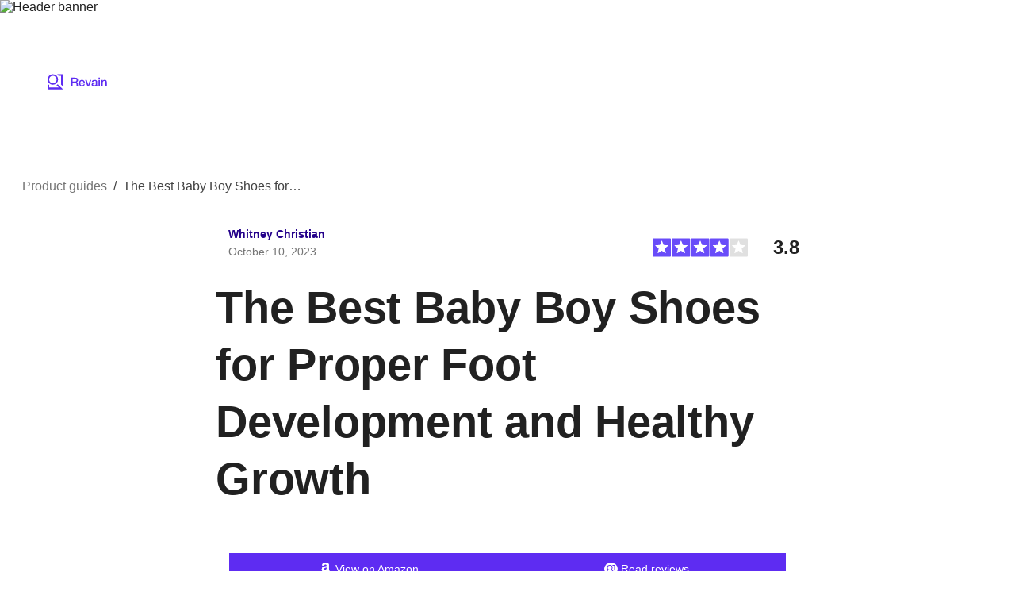

--- FILE ---
content_type: text/html; charset=utf-8
request_url: https://revain.com/guides/the-best-baby-boy-shoes-for-proper-foot-development-and-healthy-growth
body_size: 30628
content:
<!DOCTYPE html><html lang="en"><head><link rel="preload" crossorigin="anonymous" href="/_next/static/chunks/fonts/rv-icons2-c6e9e2949dd96fa23fffa4789b9dc01a.woff2" as="font"/><meta name="viewport" content="width=device-width, viewport-fit=cover, initial-scale=1"/><meta charSet="utf-8"/><title>The Best Baby Boy Shoes for Proper Foot Development and Healthy Growth Top Companies, Must-Have Products, and Insider Hacks</title><meta name="description" content="Choosing the right shoes is crucial for your baby boy&#x27;s developing feet. Learn about the best styles and features to look for in little boy shoes, like flexible soles, wide toe boxes, and breathable materials."/><meta name="twitter:title" content="The Best Baby Boy Shoes for Proper…"/><meta name="twitter:description" content="Choosing the right shoes is crucial for your baby boy&#x27;s developing feet. Learn about the best styles and features to look for in little boy shoes, like flexible soles, wide toe boxes, and breathable materials."/><meta name="twitter:image" content="https://revain.org/defaultOGLogo.jpg"/><meta name="twitter:card" content="summary"/><meta property="og:title" content="The Best Baby Boy Shoes for Proper…"/><meta property="og:description" content="Choosing the right shoes is crucial for your baby boy&#x27;s developing feet. Learn about the best styles and features to look for in little boy shoes, like flexible soles, wide toe boxes, and breathable materials."/><meta property="og:image" content="https://revain.org/defaultOGLogo.jpg"/><meta property="og:image:width" content="1200"/><meta property="og:image:height" content="630"/><meta property="og:type" content="website"/><meta property="og:url" content="https://revain.com/guides/the-best-baby-boy-shoes-for-proper-foot-development-and-healthy-growth"/><meta name="robots" content="max-snippet:160"/><link rel="canonical" href="https://revain.com/guides/the-best-baby-boy-shoes-for-proper-foot-development-and-healthy-growth"/><link rel="alternate" href="https://revain.com/guides/the-best-baby-boy-shoes-for-proper-foot-development-and-healthy-growth" hrefLang="x-default"/><link rel="alternate" href="https://revain.com/guides/the-best-baby-boy-shoes-for-proper-foot-development-and-healthy-growth" hrefLang="en"/><script type="application/ld+json">{"@context":"https://schema.org","@type":"BlogPosting","url":"https://revain.com/guides/the-best-baby-boy-shoes-for-proper-foot-development-and-healthy-growth","image":null,"headline":"The Best Baby Boy Shoes for Proper Foot Development and Healthy Growth","author":{"@type":"Person","name":"Whitney Christian","image":"https://images.revain.org/blob/3_cc939d586a.jpg","url":"https://revain.org/authors/4b9e32b7-098b-445a-aba5-f96842043c23"},"aggregateRating":{"@type":"AggregateRating","ratingValue":3.7729782587650527,"ratingCount":32,"itemReviewed":{"@type":"MediaObject","name":"The Best Baby Boy Shoes for Proper Foot Development and Healthy Growth","url":"https://revain.com/guides/the-best-baby-boy-shoes-for-proper-foot-development-and-healthy-growth"}},"datePublished":"2023-10-10T00:00:00.000Z","dateModified":"2023-11-14T07:10:16.122Z"}</script><script type="application/ld+json">{"@context":"http://schema.org","@type":"BreadcrumbList","itemListElement":[{"@type":"ListItem","position":1,"item":{"@id":"/guides","name":"Product guides"}},{"@type":"ListItem","position":2,"item":{"name":"The Best Baby Boy Shoes for…"}}]}</script><meta name="next-head-count" content="20"/><meta name="p:domain_verify" content="d7f9a71e6cc35729a1e470d2b87c4ac3"/><meta name="baidu-site-verification" content="pWCgg33hQN"/><link rel="shortcut icon" href="/favicon.ico?v=3"/><link rel="preconnect" href="https://images.revain.org"/><link rel="dns-prefetch" href="//images.revain.org"/><link rel="apple-touch-icon" sizes="180x180" href="/apple-touch-icon.png"/><link rel="icon" type="image/svg+xml" href="/favicon.svg"/><link rel="icon" type="image/png" sizes="32x32" href="/favicon-32x32.png"/><link rel="icon" type="image/png" sizes="16x16" href="/favicon-16x16.png"/><link rel="manifest" href="/manifest.json"/><link rel="mask-icon" href="/safari-pinned-tab.svg" color="#5e2cf2"/><meta name="msapplication-TileColor" content="#5e2cf2"/><meta name="theme-color" content="#ffffff"/><meta name="application-name" content="Revain"/><meta name="apple-mobile-web-app-capable" content="yes"/><meta name="mobile-web-app-capable" content="yes"/><meta name="apple-mobile-web-app-status-bar-style" content="default"/><meta name="apple-mobile-web-app-title" content="Revain"/><link rel="preload" href="/_next/static/css/36fd055c22c95fdd.css" as="style"/><link rel="stylesheet" href="/_next/static/css/36fd055c22c95fdd.css" data-n-g=""/><link rel="preload" href="/_next/static/css/ccef7d991aceccd3.css" as="style"/><link rel="stylesheet" href="/_next/static/css/ccef7d991aceccd3.css" data-n-p=""/><noscript data-n-css=""></noscript><script defer="" nomodule="" src="/_next/static/chunks/polyfills-c67a75d1b6f99dc8.js"></script><script defer="" src="/_next/static/chunks/6920.1a8c142d10be820d.js"></script><script src="/_next/static/chunks/webpack-11eec00148869b61.js" defer=""></script><script src="/_next/static/chunks/framework-4ed89e9640adfb9e.js" defer=""></script><script src="/_next/static/chunks/main-7bd5f77c36e6e0e2.js" defer=""></script><script src="/_next/static/chunks/pages/_app-63bb350b5fc15cc4.js" defer=""></script><script src="/_next/static/chunks/5094-dca6d848d3f14891.js" defer=""></script><script src="/_next/static/chunks/2829-cff003011c428a18.js" defer=""></script><script src="/_next/static/chunks/8662-bd76db1ed58d102a.js" defer=""></script><script src="/_next/static/chunks/5935-ab3ae8dc0dbbfc44.js" defer=""></script><script src="/_next/static/chunks/9601-583c4901c44d05cd.js" defer=""></script><script src="/_next/static/chunks/4679-0af672568bd4d000.js" defer=""></script><script src="/_next/static/chunks/1339-993333d2f86b292c.js" defer=""></script><script src="/_next/static/chunks/384-1213f5c98d59ac9b.js" defer=""></script><script src="/_next/static/chunks/pages/guides/%5BarticleSlug%5D-ee0a27c033e1aa0a.js" defer=""></script><script src="/_next/static/hOJvov_tfu6TUdKpVEnII/_buildManifest.js" defer=""></script><script src="/_next/static/hOJvov_tfu6TUdKpVEnII/_ssgManifest.js" defer=""></script><style id="__jsx-2400085329">@font-face{font-family:'rv-icons2';src:url('/_next/static/chunks/fonts/rv-icons2-c6e9e2949dd96fa23fffa4789b9dc01a.woff2') format('woff2'),url('/_next/static/chunks/fonts/rv-icons2-a5fd321fc99f8d0a7d0ad2521867fafe.woff') format('woff');font-weight:normal;font-display:fallback;font-style:normal;}</style><style data-styled="" data-styled-version="5.3.11">.ctCBmy{width:100%;height:60px;color:inherit;display:block;}/*!sc*/
.dvmgwH{-webkit-flex-direction:column;-ms-flex-direction:column;flex-direction:column;min-height:100%;display:-webkit-box;display:-webkit-flex;display:-ms-flexbox;display:flex;}/*!sc*/
.qwKbP{display:none;height:134px;}/*!sc*/
@media screen and (min-width:1168px){.qwKbP{display:initial;}}/*!sc*/
.fIPeGX{padding-top:var(--theme-spacings-m);padding-bottom:var(--theme-spacings-m);padding-left:var(--theme-spacings-xxl-3);padding-right:var(--theme-spacings-xxl-3);margin:0;-webkit-align-items:flex-start;-webkit-box-align:flex-start;-ms-flex-align:flex-start;align-items:flex-start;display:-webkit-box;display:-webkit-flex;display:-ms-flexbox;display:flex;}/*!sc*/
.qVHxF{color:inherit;display:block;}/*!sc*/
.gINvgC{display:-webkit-box;display:-webkit-flex;display:-ms-flexbox;display:flex;height:52px;-webkit-box-pack:space-around;-webkit-justify-content:space-around;-ms-flex-pack:space-around;justify-content:space-around;}/*!sc*/
@media screen and (min-width:1168px){.gINvgC{display:none;}}/*!sc*/
.iVtqDy{width:140px;height:38px;color:inherit;display:block;}/*!sc*/
.jcECTw{-webkit-flex-direction:column;-ms-flex-direction:column;flex-direction:column;margin-left:var(--theme-spacings-s);margin-right:var(--theme-spacings-s);padding:32px 0 54px;width:auto;}/*!sc*/
@media screen and (min-width:1168px){.jcECTw{margin-left:auto;margin-right:auto;width:100%;}}/*!sc*/
.iLwhYF{display:-webkit-box;display:-webkit-flex;display:-ms-flexbox;display:flex;-webkit-flex-wrap:wrap;-ms-flex-wrap:wrap;flex-wrap:wrap;padding:0;margin:0;margin-top:-12px;}/*!sc*/
.dIzlub{margin-left:auto;margin-right:auto;margin-top:var(--theme-spacings-xl);max-width:100%;}/*!sc*/
@media screen and (min-width:768px){.dIzlub{max-width:736px;}}/*!sc*/
.epQZKg{display:-webkit-box;display:-webkit-flex;display:-ms-flexbox;display:flex;-webkit-flex-direction:column;-ms-flex-direction:column;flex-direction:column;-webkit-box-pack:justify;-webkit-justify-content:space-between;-ms-flex-pack:justify;justify-content:space-between;}/*!sc*/
@media screen and (min-width:768px){.epQZKg{-webkit-flex-direction:row;-ms-flex-direction:row;flex-direction:row;}}/*!sc*/
.jnNYum{display:-webkit-box;display:-webkit-flex;display:-ms-flexbox;display:flex;}/*!sc*/
.jSfprY{margin-right:var(--theme-spacings-s);}/*!sc*/
.huiqJF{margin-top:var(--theme-spacings-m);}/*!sc*/
@media screen and (min-width:768px){.huiqJF{margin-top:auto;}}/*!sc*/
.bGosOW{-webkit-align-items:center;-webkit-box-align:center;-ms-flex-align:center;align-items:center;display:-webkit-box;display:-webkit-flex;display:-ms-flexbox;display:flex;}/*!sc*/
.gcAxMo{-webkit-flex-direction:column;-ms-flex-direction:column;flex-direction:column;grid-gap:var(--theme-spacings-s);padding:var(--theme-spacings-s);margin-bottom:var(--theme-spacings-s);border:1px solid var(--theme-colors-neutral-300);display:-webkit-box;display:-webkit-flex;display:-ms-flexbox;display:flex;}/*!sc*/
.bpAvyA{grid-gap:var(--theme-spacings-s);display:-webkit-box;display:-webkit-flex;display:-ms-flexbox;display:flex;}/*!sc*/
.gCoqaO{background-color:var(--theme-colors-neutral-000);border-radius:50%;display:-webkit-box;display:-webkit-flex;display:-ms-flexbox;display:flex;}/*!sc*/
.dGHMnd{-webkit-flex-direction:column;-ms-flex-direction:column;flex-direction:column;width:100%;display:-webkit-box;display:-webkit-flex;display:-ms-flexbox;display:flex;}/*!sc*/
.dwbEbr{display:block;overflow-x:auto;}/*!sc*/
.ebBDil{display:-webkit-box;display:-webkit-flex;display:-ms-flexbox;display:flex;grid-gap:var(--theme-spacings-xl);margin-left:0;margin-right:0;width:-webkit-fit-content;width:-moz-fit-content;width:fit-content;}/*!sc*/
@media screen and (min-width:768px){.ebBDil{margin-left:auto;margin-right:auto;}}/*!sc*/
.epBPCh{display:-webkit-box;display:-webkit-flex;display:-ms-flexbox;display:flex;-webkit-flex-direction:column;-ms-flex-direction:column;flex-direction:column;border-radius:8px;border:1px solid var(--theme-colors-neutral-300);padding:var(--theme-spacings-xs);width:184px;position:relative;}/*!sc*/
.kDDSIx{margin-top:var(--theme-spacings-xs);margin-bottom:var(--theme-spacings-xs);color:inherit;display:block;}/*!sc*/
.lcpASo{grid-gap:var(--theme-spacings-xs);-webkit-align-items:center;-webkit-box-align:center;-ms-flex-align:center;align-items:center;display:-webkit-box;display:-webkit-flex;display:-ms-flexbox;display:flex;}/*!sc*/
.kUypiC{-webkit-align-items:center;-webkit-box-align:center;-ms-flex-align:center;align-items:center;-webkit-box-pack:center;-webkit-justify-content:center;-ms-flex-pack:center;justify-content:center;border-radius:50%;width:32px;height:32px;background-color:#FFD15C60;position:absolute;top:var(--theme-spacings-xs);right:var(--theme-spacings-xs);display:-webkit-box;display:-webkit-flex;display:-ms-flexbox;display:flex;}/*!sc*/
.izpfGg{-webkit-align-items:center;-webkit-box-align:center;-ms-flex-align:center;align-items:center;-webkit-box-pack:center;-webkit-justify-content:center;-ms-flex-pack:center;justify-content:center;border-radius:50%;width:24px;height:24px;background-color:#eb9c35;display:-webkit-box;display:-webkit-flex;display:-ms-flexbox;display:flex;}/*!sc*/
.hZYsOj{-webkit-align-items:center;-webkit-box-align:center;-ms-flex-align:center;align-items:center;-webkit-box-pack:center;-webkit-justify-content:center;-ms-flex-pack:center;justify-content:center;border-radius:50%;width:32px;height:32px;background-color:#D9D9DB60;position:absolute;top:var(--theme-spacings-xs);right:var(--theme-spacings-xs);display:-webkit-box;display:-webkit-flex;display:-ms-flexbox;display:flex;}/*!sc*/
.cUwbBS{-webkit-align-items:center;-webkit-box-align:center;-ms-flex-align:center;align-items:center;-webkit-box-pack:center;-webkit-justify-content:center;-ms-flex-pack:center;justify-content:center;border-radius:50%;width:24px;height:24px;background-color:#C4C5C7;display:-webkit-box;display:-webkit-flex;display:-ms-flexbox;display:flex;}/*!sc*/
.bqUZBv{-webkit-align-items:center;-webkit-box-align:center;-ms-flex-align:center;align-items:center;-webkit-box-pack:center;-webkit-justify-content:center;-ms-flex-pack:center;justify-content:center;border-radius:50%;width:32px;height:32px;background-color:#EAB8A160;position:absolute;top:var(--theme-spacings-xs);right:var(--theme-spacings-xs);display:-webkit-box;display:-webkit-flex;display:-ms-flexbox;display:flex;}/*!sc*/
.hdxOAJ{-webkit-align-items:center;-webkit-box-align:center;-ms-flex-align:center;align-items:center;-webkit-box-pack:center;-webkit-justify-content:center;-ms-flex-pack:center;justify-content:center;border-radius:50%;width:24px;height:24px;background-color:#7F300D;display:-webkit-box;display:-webkit-flex;display:-ms-flexbox;display:flex;}/*!sc*/
.jrlhpJ{background-color:var(--theme-colors-neutral-900);margin-top:auto;padding-bottom:var(--theme-spacings-xxl-4);padding-top:var(--theme-spacings-xl);width:100%;}/*!sc*/
@media screen and (min-width:1024px){.jrlhpJ{padding-top:var(--theme-spacings-xxl-7);padding-bottom:52px;}}/*!sc*/
.bqAWaK{margin-left:auto;margin-right:auto;padding-left:var(--theme-spacings-s);padding-right:var(--theme-spacings-s);width:100%;max-width:1220px;grid-template-areas:'static' 'other-links';grid-template-rows:minmax(0,100%);grid-template-columns:minmax(0,100%);display:grid;}/*!sc*/
.RWiFs{display:grid;grid-area:static;grid-auto-rows:min-content;}/*!sc*/
@media screen and (min-width:1024px){.RWiFs{grid-template-columns:repeat(4,1fr);}}/*!sc*/
.bnQkVO{-webkit-flex-direction:column;-ms-flex-direction:column;flex-direction:column;display:-webkit-box;display:-webkit-flex;display:-ms-flexbox;display:flex;}/*!sc*/
.gKBIEC{margin-top:var(--theme-spacings-s);margin-bottom:var(--theme-spacings-s);}/*!sc*/
.csqXnl{display:grid;grid-gap:var(--theme-spacings-s);grid-template-columns:repeat(6,min-content);margin:0;padding:0;}/*!sc*/
@media screen and (min-width:1024px){.csqXnl{grid-template-columns:repeat(3,min-content);}}/*!sc*/
.bMxlrL{grid-area:other-links;}/*!sc*/
.cxcNVv{display:inline-block;overflow:hidden;}/*!sc*/
.bnqqVe{display:-webkit-box;display:-webkit-flex;display:-ms-flexbox;display:flex;-webkit-flex-direction:column;-ms-flex-direction:column;flex-direction:column;}/*!sc*/
@media screen and (min-width:1024px){.bnqqVe{-webkit-flex-direction:row;-ms-flex-direction:row;flex-direction:row;}}/*!sc*/
.RkQYU{display:-webkit-box;display:-webkit-flex;display:-ms-flexbox;display:flex;padding-top:var(--theme-spacings-m);}/*!sc*/
@media screen and (min-width:1024px){.RkQYU{padding-top:0;}}/*!sc*/
data-styled.g1[id="Box-sc-1mngh6p-0"]{content:"ctCBmy,dvmgwH,qwKbP,fIPeGX,qVHxF,gBkmhe,gINvgC,iVtqDy,jcECTw,iLwhYF,dIzlub,epQZKg,jnNYum,jSfprY,huiqJF,bGosOW,gcAxMo,bpAvyA,gCoqaO,dGHMnd,dwbEbr,ebBDil,epBPCh,kDDSIx,lcpASo,kUypiC,izpfGg,hZYsOj,cUwbBS,bqUZBv,hdxOAJ,jrlhpJ,bqAWaK,RWiFs,bnQkVO,gKBIEC,csqXnl,bMxlrL,cxcNVv,bnqqVe,RkQYU,"}/*!sc*/
.fqDbKa{color:var(--theme-colors-neutral-600);}/*!sc*/
.emBPZr{font-weight:600;font-size:14px;line-height:22px;color:var(--theme-colors-primary-900);}/*!sc*/
.kKsmsH{font-weight:400;font-size:14px;line-height:22px;color:var(--theme-colors-neutral-600);}/*!sc*/
.hpcPhg{font-weight:600;font-size:24px;line-height:32px;margin-left:var(--theme-spacings-l);}/*!sc*/
.iYnCHE{font-weight:700;font-size:56px;line-height:72px;-webkit-letter-spacing:-0.25px;-moz-letter-spacing:-0.25px;-ms-letter-spacing:-0.25px;letter-spacing:-0.25px;margin-top:var(--theme-spacings-m);margin-bottom:var(--theme-spacings-xl);}/*!sc*/
.jpzXYg{font-weight:700;font-size:30px;line-height:48px;-webkit-letter-spacing:-0.2px;-moz-letter-spacing:-0.2px;-ms-letter-spacing:-0.2px;letter-spacing:-0.2px;margin-bottom:var(--theme-spacings-l);margin-left:auto;margin-right:auto;}/*!sc*/
.dWstfQ{font-weight:600;font-size:14px;line-height:22px;-webkit-letter-spacing:-0.4px;-moz-letter-spacing:-0.4px;-ms-letter-spacing:-0.4px;letter-spacing:-0.4px;}/*!sc*/
.cdWUOV{color:var(--theme-colors-neutral-600);font-weight:700;font-size:12px;line-height:16px;-webkit-letter-spacing:-0.4px;-moz-letter-spacing:-0.4px;-ms-letter-spacing:-0.4px;letter-spacing:-0.4px;margin-top:var(--theme-spacings-xs);margin-bottom:0;}/*!sc*/
.fuaVrO{font-weight:600;font-size:28px;line-height:36px;-webkit-letter-spacing:0.25px;-moz-letter-spacing:0.25px;-ms-letter-spacing:0.25px;letter-spacing:0.25px;color:var(--theme-colors-neutral-900);}/*!sc*/
.jLsnlF{font-weight:400;font-size:16px;line-height:24px;-webkit-letter-spacing:-0.25px;-moz-letter-spacing:-0.25px;-ms-letter-spacing:-0.25px;letter-spacing:-0.25px;}/*!sc*/
.fRBdDX{color:var(--theme-colors-blue-600);word-break:break-all;}/*!sc*/
.gjRmlK{font-weight:600;font-size:24px;line-height:32px;}/*!sc*/
.gzonGb{font-weight:600;font-size:14px;line-height:22px;-webkit-letter-spacing:-0.4px;-moz-letter-spacing:-0.4px;-ms-letter-spacing:-0.4px;letter-spacing:-0.4px;color:var(--theme-colors-neutral-000);}/*!sc*/
.glCnpK{color:var(--theme-colors-neutral-200);font-size:16px;font-weight:600;line-height:24px;margin:0;}/*!sc*/
@media screen and (min-width:1024px){.glCnpK{font-weight:700;font-size:14px;line-height:22px;-webkit-letter-spacing:-0.6px;-moz-letter-spacing:-0.6px;-ms-letter-spacing:-0.6px;letter-spacing:-0.6px;}}/*!sc*/
.gKVbaG{color:inherit;}/*!sc*/
.cZomoI{color:var(--theme-colors-neutral-200);font-weight:400;font-size:12px;line-height:16px;-webkit-letter-spacing:-0.1px;-moz-letter-spacing:-0.1px;-ms-letter-spacing:-0.1px;letter-spacing:-0.1px;display:inline-block;-webkit-text-decoration:none;text-decoration:none;}/*!sc*/
.gqXnKu{margin-right:var(--theme-spacings-s);color:var(--theme-colors-neutral-500);font-weight:400;font-size:12px;line-height:16px;-webkit-letter-spacing:-0.1px;-moz-letter-spacing:-0.1px;-ms-letter-spacing:-0.1px;letter-spacing:-0.1px;}/*!sc*/
.hJcWxM{color:var(--theme-colors-neutral-500);font-weight:400;font-size:12px;line-height:16px;-webkit-letter-spacing:-0.1px;-moz-letter-spacing:-0.1px;-ms-letter-spacing:-0.1px;letter-spacing:-0.1px;}/*!sc*/
data-styled.g4[id="Text-sc-kh4piv-0"]{content:"fqDbKa,emBPZr,kKsmsH,hpcPhg,iYnCHE,gfHkAb,jpzXYg,dWstfQ,cdWUOV,fuaVrO,jLsnlF,fRBdDX,gjRmlK,gzonGb,glCnpK,gKVbaG,cZomoI,gqXnKu,hJcWxM,"}/*!sc*/
.kVedqw{-webkit-text-decoration:none;text-decoration:none;}/*!sc*/
.kVedqw:hover,.kVedqw:focus,.kVedqw:active{-webkit-text-decoration:none;text-decoration:none;}/*!sc*/
.kVedqw:visited{color:var(--theme-colors-neutral-600);}/*!sc*/
.boIVMi{-webkit-text-decoration:none;text-decoration:none;}/*!sc*/
.boIVMi:hover,.boIVMi:focus,.boIVMi:active{-webkit-text-decoration:none;text-decoration:none;}/*!sc*/
.boIVMi:visited{color:var(--theme-colors-primary-900);}/*!sc*/
.fpewZr{-webkit-text-decoration:none;text-decoration:none;}/*!sc*/
.fpewZr:hover,.fpewZr:focus,.fpewZr:active{-webkit-text-decoration:none;text-decoration:none;}/*!sc*/
.fpewZr:visited{color:var(--theme-colors-blue-600);}/*!sc*/
.gCtcmg{-webkit-text-decoration:none;text-decoration:none;}/*!sc*/
.gCtcmg:hover,.gCtcmg:focus,.gCtcmg:active{-webkit-text-decoration:none;text-decoration:none;}/*!sc*/
.gCtcmg:visited{color:inherit;}/*!sc*/
data-styled.g5[id="Anchor-sc-1oa4wrg-0"]{content:"kVedqw,boIVMi,fpewZr,gCtcmg,"}/*!sc*/
.cWuSpV{-webkit-text-decoration:none;text-decoration:none;cursor:pointer;}/*!sc*/
.cWuSpV:hover,.cWuSpV:focus,.cWuSpV:active{-webkit-text-decoration:none;text-decoration:none;}/*!sc*/
.cWuSpV:visited{color:inherit;}/*!sc*/
data-styled.g6[id="Anchor__AnchorBox-sc-1oa4wrg-1"]{content:"cWuSpV,"}/*!sc*/
.JxCIL{display:contents;}/*!sc*/
.JxCIL > source{display:none;}/*!sc*/
data-styled.g7[id="LazyImage__DefaultPicture-sc-synjzy-0"]{content:"JxCIL,"}/*!sc*/
.fgpVQK{width:140px;height:38px;}/*!sc*/
.itTQqI{width:72px;height:72px;}/*!sc*/
.fiSyjV{width:17px;height:16px;}/*!sc*/
.clJvZC{width:100%;}/*!sc*/
.iPKKgQ{width:128px;height:128px;}/*!sc*/
data-styled.g8[id="LazyImage-sc-synjzy-1"]{content:"fgpVQK,itTQqI,fiSyjV,clJvZC,iPKKgQ,"}/*!sc*/
.ezRKzP{height:24px;width:120px;}/*!sc*/
data-styled.g9[id="Rating__RatingImage-sc-uqjdp2-0"]{content:"ezRKzP,"}/*!sc*/
.esCDiE{font-family:rv-icons2 !important;speak:none;font-style:normal;font-weight:normal;font-variant:normal;text-transform:none;line-height:1;-webkit-font-smoothing:antialiased;-moz-osx-font-smoothing:grayscale;color:var(--theme-colors-neutral-500);font-size:32px;width:32px;height:32px;text-align:center;display:inline;cursor:inherit;}/*!sc*/
.esCDiE::before{content:"\f141";}/*!sc*/
.dJqrdQ{font-family:rv-icons2 !important;speak:none;font-style:normal;font-weight:normal;font-variant:normal;text-transform:none;line-height:1;-webkit-font-smoothing:antialiased;-moz-osx-font-smoothing:grayscale;color:var(--theme-colors-neutral-500);font-size:32px;width:32px;height:32px;text-align:center;display:inline;cursor:inherit;}/*!sc*/
.dJqrdQ::before{content:"\f18e";}/*!sc*/
.jMgJJg{font-family:rv-icons2 !important;speak:none;font-style:normal;font-weight:normal;font-variant:normal;text-transform:none;line-height:1;-webkit-font-smoothing:antialiased;-moz-osx-font-smoothing:grayscale;color:var(--theme-colors-neutral-500);font-size:32px;width:32px;height:32px;text-align:center;display:inline;cursor:inherit;}/*!sc*/
.jMgJJg::before{content:"\f18a";}/*!sc*/
.doDgEI{font-family:rv-icons2 !important;speak:none;font-style:normal;font-weight:normal;font-variant:normal;text-transform:none;line-height:1;-webkit-font-smoothing:antialiased;-moz-osx-font-smoothing:grayscale;color:var(--theme-colors-neutral-500);font-size:32px;width:32px;height:32px;text-align:center;display:inline;cursor:inherit;}/*!sc*/
.doDgEI::before{content:"\f14e";}/*!sc*/
.hkOrVc{font-family:rv-icons2 !important;speak:none;font-style:normal;font-weight:normal;font-variant:normal;text-transform:none;line-height:1;-webkit-font-smoothing:antialiased;-moz-osx-font-smoothing:grayscale;color:var(--theme-colors-neutral-500);font-size:32px;width:32px;height:32px;text-align:center;display:inline;cursor:inherit;}/*!sc*/
.hkOrVc::before{content:"\f16c";}/*!sc*/
data-styled.g13[id="Icon-sc-rzrfhn-0"]{content:"esCDiE,dJqrdQ,jMgJJg,doDgEI,hkOrVc,"}/*!sc*/
.FJhCj{color:var(--theme-colors-neutral-800);margin-top:var(--theme-spacings-xxl-2);}/*!sc*/
.FJhCj:not(:last-child):after{content:'/';color:var(--theme-colors-neutral-800);display:inline-block;margin-left:var(--theme-spacings-xs);margin-right:var(--theme-spacings-xs);}/*!sc*/
data-styled.g40[id="Breadcrumbs__BreadcrumbText-sc-6h7wva-0"]{content:"FJhCj,"}/*!sc*/
.dAYMOK{list-style:none;}/*!sc*/
@media (max-width:768px){.dAYMOK{font-size:12px;}}/*!sc*/
data-styled.g41[id="Breadcrumbs__BreadcrumbsList-sc-6h7wva-1"]{content:"dAYMOK,"}/*!sc*/
.gNtKpB{display:-webkit-inline-box;display:-webkit-inline-flex;display:-ms-inline-flexbox;display:inline-flex;-webkit-align-items:center;-webkit-box-align:center;-ms-flex-align:center;align-items:center;font-weight:400;}/*!sc*/
.gNtKpB:hover{color:var(--theme-colors-blue-500);-webkit-text-decoration:none;text-decoration:none;}/*!sc*/
.gNtKpB:focus,.gNtKpB:active{color:var(--theme-colors-neutral-800);-webkit-text-decoration:none;text-decoration:none;}/*!sc*/
data-styled.g42[id="Breadcrumbs__AnchorWrapper-sc-6h7wva-2"]{content:"gNtKpB,"}/*!sc*/
.WhVPi{background-color:var(--theme-colors-white);color:var(--theme-colors-neutral-800);width:100%;z-index:10;list-style:none;}/*!sc*/
data-styled.g43[id="Header-sc-798eki-0"]{content:"WhVPi,"}/*!sc*/
.btNhwi{display:-webkit-inline-box;display:-webkit-inline-flex;display:-ms-inline-flexbox;display:inline-flex;}/*!sc*/
.btNhwi:hover,.btNhwi:focus,.btNhwi:active{-webkit-text-decoration:none;text-decoration:none;}/*!sc*/
data-styled.g44[id="SocialMedia__AnchorWrapper-sc-1k3i6ql-0"]{content:"btNhwi,"}/*!sc*/
.hRAOXK{visibility:hidden;width:0;height:0;}/*!sc*/
data-styled.g45[id="SocialMedia__HiddenText-sc-1k3i6ql-1"]{content:"hRAOXK,"}/*!sc*/
.gjNKBL{list-style:none;-webkit-flex-flow:wrap;-ms-flex-flow:wrap;flex-flow:wrap;}/*!sc*/
data-styled.g46[id="SocialMedia___StyledBox-sc-1k3i6ql-2"]{content:"gjNKBL,"}/*!sc*/
.ewglex{display:-webkit-box;display:-webkit-flex;display:-ms-flexbox;display:flex;position:relative;max-width:1224px;}/*!sc*/
data-styled.g53[id="Container-sc-15jppjz-0"]{content:"ewglex,"}/*!sc*/
.bDtbvR{height:32px;margin-right:calc(var(--theme-spacings-xs) * 2 + 3px);position:relative;}/*!sc*/
.bDtbvR:hover{-webkit-text-decoration:underline;text-decoration:underline;}/*!sc*/
.bDtbvR:after{content:'';position:absolute;width:4px;height:4px;display:inline-block;left:-10px;top:6px;background:var(--theme-colors-neutral-200);}/*!sc*/
data-styled.g54[id="PageFooterMinimal__InfoAnchor-sc-52fody-0"]{content:"bDtbvR,"}/*!sc*/
.ctNDut{width:72px;height:72px;object-fit:cover;border-radius:4px;}/*!sc*/
data-styled.g61[id="Avatar__BaseAvatar-sc-4a46ul-0"]{content:"ctNDut,"}/*!sc*/
.rQEgM{display:block;object-fit:contain;width:128px;height:128px;}/*!sc*/
data-styled.g67[id="ReviewTargetLogo__Logo-sc-167dd72-0"]{content:"rQEgM,"}/*!sc*/
.hrqygq{margin:var(--theme-spacings-xs) 0;}/*!sc*/
data-styled.g111[id="ContentRenderer__Paragraph-sc-yz7qx-1"]{content:"hrqygq,"}/*!sc*/
.fLTNOA{color:var(--theme-colors-neutral-800);}/*!sc*/
.fLTNOA ul,.fLTNOA ol{margin:16px 0 16px 16px;padding-left:16px;overflow-wrap:break-word;}/*!sc*/
.fLTNOA iframe{max-width:100%;width:100%;aspect-ratio:16 / 9;}/*!sc*/
.fLTNOA h1{margin-bottom:40px;}/*!sc*/
.fLTNOA h2,.fLTNOA h3,.fLTNOA h4,.fLTNOA h5,.fLTNOA h6,.fLTNOA blockquote{margin-top:16px;margin-bottom:16px;}/*!sc*/
.fLTNOA .image-style-align-center{margin-left:auto;margin-right:auto;}/*!sc*/
.fLTNOA .image{display:table;clear:both;text-align:center;margin:1em auto;}/*!sc*/
.fLTNOA .image.image_resized{max-width:100%;display:block;box-sizing:border-box;}/*!sc*/
.fLTNOA .image-style-align-left{float:left;}/*!sc*/
.fLTNOA .image-style-align-right{float:right;}/*!sc*/
.fLTNOA .image.image_resized{max-width:100%;display:block;box-sizing:border-box;}/*!sc*/
.fLTNOA .image.image_resized > figcaption{display:block;}/*!sc*/
.fLTNOA table{border-collapse:collapse;border-radius:4px;border-style:hidden;box-shadow:0 0 0 1px var(--theme-colors-neutral-300);overflow:hidden;}/*!sc*/
.fLTNOA thead{background-color:var(--theme-colors-neutral-100);}/*!sc*/
.fLTNOA td,.fLTNOA th{max-width:150px;text-align:left;vertical-align:top;border-bottom:1px solid var(--theme-colors-neutral-300);}/*!sc*/
.fLTNOA tbody:last-child{border-bottom:unset;}/*!sc*/
data-styled.g116[id="ContentRenderer__ArticleContentRoot-sc-yz7qx-6"]{content:"fLTNOA,"}/*!sc*/
.lhDfEG{object-fit:cover;width:100%;height:60px;}/*!sc*/
data-styled.g147[id="HeaderBanner__Image-sc-1jjyyb5-0"]{content:"lhDfEG,"}/*!sc*/
.ihQqEZ{display:-webkit-box;-webkit-line-clamp:1;-webkit-box-orient:vertical;overflow:hidden;}/*!sc*/
data-styled.g413[id="PlacedReviewTargetCard__CustomLineClamp-sc-ss1hew-0"]{content:"ihQqEZ,"}/*!sc*/
.iwUjRA{word-break:break-word;}/*!sc*/
data-styled.g414[id="PlacedReviewTargetCard___StyledCustomLineClamp-sc-ss1hew-1"]{content:"iwUjRA,"}/*!sc*/
.eHtviT{-webkit-align-self:center;-ms-flex-item-align:center;align-self:center;}/*!sc*/
data-styled.g415[id="PlacedReviewTargetCard___StyledReviewTargetLogo-sc-ss1hew-2"]{content:"eHtviT,"}/*!sc*/
.bVGrOQ{width:50%;}/*!sc*/
data-styled.g439[id="ArticlePageMinimal___StyledButton-sc-1v5c6u4-0"]{content:"bVGrOQ,"}/*!sc*/
.kucRwH{width:50%;}/*!sc*/
data-styled.g440[id="ArticlePageMinimal___StyledButton2-sc-1v5c6u4-1"]{content:"kucRwH,"}/*!sc*/
</style></head><body><div id="__next"><div data-hydration-on-demand="true"></div><div data-hydration-on-demand="true"><a href="https://www.amazon.com/gp/video/primesignup?ref_=assoc_tag_ph_1402131641212&amp;_encoding=UTF8&amp;camp=1789&amp;creative=9325&amp;linkCode=pf4&amp;tag=banner_header__site-20&amp;linkId=bcf2ed96f4a2fb8b34632c8a01aa6326" class="Box-sc-1mngh6p-0 Anchor__AnchorBox-sc-1oa4wrg-1 ctCBmy cWuSpV"><picture><source srcSet="https://images.revain.org/blob/480x60_5072d6cfac.webp" media="(max-width: 480px)"/><source srcSet="https://images.revain.org/blob/1024x60_faaa44bf8e.webp" media="(max-width: 1024px)"/><img src="https://images.revain.org/blob/2048x60_9c5bab3b09.webp" alt="Header banner" class="HeaderBanner__Image-sc-1jjyyb5-0 lhDfEG"/></picture></a></div><div class="Box-sc-1mngh6p-0 Box__Flex-sc-1mngh6p-1 dvmgwH"><header class="Box-sc-1mngh6p-0 Header-sc-798eki-0 qwKbP WhVPi"><nav><ul style="list-style:none" class="Box-sc-1mngh6p-0 Box__Flex-sc-1mngh6p-1 fIPeGX"><a title="Home Page" href="/" class="Box-sc-1mngh6p-0 Anchor__AnchorBox-sc-1oa4wrg-1 qVHxF cWuSpV"><picture class="Box-sc-1mngh6p-0 LazyImage__DefaultPicture-sc-synjzy-0 gBkmhe JxCIL"><img width="140" height="38" class="LazyImage-sc-synjzy-1 fgpVQK" loading="lazy" alt="Revain logo" src="/_next/static/media/logo-desktop.eb13105d.svg"/></picture><span style="border:0;clip:rect(0 0 0 0);height:1px;margin:-1px;overflow:hidden;padding:0;position:absolute;width:1px;white-space:nowrap;word-wrap:normal">Home Page</span></a></ul></nav></header><header class="Box-sc-1mngh6p-0 Header-sc-798eki-0 gINvgC WhVPi"><a href="/" class="Box-sc-1mngh6p-0 Anchor__AnchorBox-sc-1oa4wrg-1 iVtqDy cWuSpV"><picture class="Box-sc-1mngh6p-0 LazyImage__DefaultPicture-sc-synjzy-0 gBkmhe JxCIL"><img width="140" height="38" class="LazyImage-sc-synjzy-1 fgpVQK" loading="eager" alt="Revain logo" src="/_next/static/media/logo-desktop.eb13105d.svg"/></picture><span style="border:0;clip:rect(0 0 0 0);height:1px;margin:-1px;overflow:hidden;padding:0;position:absolute;width:1px;white-space:nowrap;word-wrap:normal">Home Page</span></a></header><main class="Box-sc-1mngh6p-0 Container-sc-15jppjz-0 jcECTw ewglex"><nav id="breadcrumbs" aria-label="breadcrumbs"><ol class="Box-sc-1mngh6p-0 Box__Flex-sc-1mngh6p-1 Breadcrumbs__BreadcrumbsList-sc-6h7wva-1 iLwhYF dAYMOK"><li class="Breadcrumbs__BreadcrumbText-sc-6h7wva-0 FJhCj"><a href="/guides" class="Text-sc-kh4piv-0 Anchor-sc-1oa4wrg-0 Breadcrumbs__AnchorWrapper-sc-6h7wva-2 fqDbKa kVedqw gNtKpB">Product guides</a></li><li data-list-item-name="The Best Baby Boy Shoes for…" class="Breadcrumbs__BreadcrumbText-sc-6h7wva-0 FJhCj">The Best Baby Boy Shoes for…</li></ol></nav><article class="Box-sc-1mngh6p-0 dIzlub"><header><div class="Box-sc-1mngh6p-0 Box__Flex-sc-1mngh6p-1 epQZKg"><div class="Box-sc-1mngh6p-0 Box__Flex-sc-1mngh6p-1 jnNYum"><div class="Box-sc-1mngh6p-0 jSfprY"><picture class="Box-sc-1mngh6p-0 LazyImage__DefaultPicture-sc-synjzy-0 gBkmhe JxCIL"><source srcSet="https://images.revain.org/blob/3_cc939d586a@72x72.jpg.webp" type="image/webp"/><img width="72" height="72" class="LazyImage-sc-synjzy-1 itTQqI Avatar__BaseAvatar-sc-4a46ul-0 ctNDut" loading="eager" alt="" src="https://images.revain.org/blob/3_cc939d586a@72x72.jpg"/></picture></div><div itemprop="author" itemtype="https://schema.org/Person" class="Box-sc-1mngh6p-0 gBkmhe"><a href="https://revain.org/authors/4b9e32b7-098b-445a-aba5-f96842043c23" itemprop="url" class="Text-sc-kh4piv-0 Anchor-sc-1oa4wrg-0 emBPZr boIVMi">Whitney Christian</a><div class="Text-sc-kh4piv-0 kKsmsH">October 10, 2023</div></div></div><div class="Box-sc-1mngh6p-0 huiqJF"><div class="Box-sc-1mngh6p-0 Box__Flex-sc-1mngh6p-1 bGosOW"><picture class="Box-sc-1mngh6p-0 LazyImage__DefaultPicture-sc-synjzy-0 gBkmhe JxCIL"><img class="LazyImage-sc-synjzy-1 Rating__RatingImage-sc-uqjdp2-0  ezRKzP" loading="lazy" alt="Revainrating 4 out of 5" src="/_static/images/rating/rating-4.svg"/></picture><div class="Text-sc-kh4piv-0 hpcPhg">3.8</div></div></div></div><h1 class="Text-sc-kh4piv-0 iYnCHE">The Best Baby Boy Shoes for Proper Foot Development and Healthy Growth</h1></header><div class="Box-sc-1mngh6p-0 Box__Flex-sc-1mngh6p-1 gcAxMo"><div class="Box-sc-1mngh6p-0 Box__Flex-sc-1mngh6p-1 bpAvyA"><a rel="nofollow" target="_blank" class="ArticlePageMinimal___StyledButton-sc-1v5c6u4-0 bVGrOQ Button_root__WRbz_ Button_variantPrimary__CxxN4 Button_sizeLarge__Lq5cI Button_cursorPointer__UiWW9" href="https://www.amazon.com/Baby-Girls-Accessories/b?node=2478435011&amp;tag=businessrevai-20"><picture class="Box-sc-1mngh6p-0 LazyImage__DefaultPicture-sc-synjzy-0 gBkmhe JxCIL"><img width="17" height="16" class="LazyImage-sc-synjzy-1 fiSyjV" loading="lazy" alt="" src="/_static/images/amazon.svg"/></picture>View on Amazon</a><a rel="nofollow" target="_blank" class="ArticlePageMinimal___StyledButton2-sc-1v5c6u4-1 kucRwH Button_root__WRbz_ Button_variantPrimary__CxxN4 Button_sizeLarge__Lq5cI Button_cursorPointer__UiWW9" href="https://revain.org/"><div class="Box-sc-1mngh6p-0 Box__Flex-sc-1mngh6p-1 gCoqaO"><picture class="Box-sc-1mngh6p-0 LazyImage__DefaultPicture-sc-synjzy-0 gBkmhe JxCIL"><img width="17" height="16" class="LazyImage-sc-synjzy-1 fiSyjV" loading="lazy" alt="" src="/_static/images/logo-mobile.svg"/></picture></div>Read reviews</a></div></div><picture class="Box-sc-1mngh6p-0 LazyImage__DefaultPicture-sc-synjzy-0 gBkmhe JxCIL"><img class="LazyImage-sc-synjzy-1 clJvZC" loading="eager" alt="The Best Baby Boy Shoes for Proper Foot Development and Healthy Growth"/></picture><div class="Text-sc-kh4piv-0 ContentRenderer__ArticleContentRoot-sc-yz7qx-6 gfHkAb fLTNOA"><div class="Box-sc-1mngh6p-0 Box__Flex-sc-1mngh6p-1 dGHMnd"><h3 class="Text-sc-kh4piv-0 jpzXYg">Similar products</h3><div class="Box-sc-1mngh6p-0 dwbEbr"><div class="Box-sc-1mngh6p-0 Box__Flex-sc-1mngh6p-1 ebBDil"><div class="Box-sc-1mngh6p-0 epBPCh"><picture class="Box-sc-1mngh6p-0 LazyImage__DefaultPicture-sc-synjzy-0 gBkmhe JxCIL"><source srcSet="https://images.revain.org/blob/35zsg4vc_d6b4dba5b2@128x128.jpg.webp" type="image/webp"/><img width="128" height="128" class="LazyImage-sc-synjzy-1 iPKKgQ ReviewTargetLogo__Logo-sc-167dd72-0 rQEgM PlacedReviewTargetCard___StyledReviewTargetLogo-sc-ss1hew-2 eHtviT" loading="lazy" alt="protect your baby&#x27;s feet with storeofbaby&#x27;s barefoot water shoes for the pool and beach! logo" src="https://images.revain.org/blob/35zsg4vc_d6b4dba5b2@128x128.jpg"/></picture><a href="https://revain.org/reviews/protect-your-babys-feet-with-storeofbabys-barefoot-water-shoes-for-the-pool-and-beach-ehtfq" class="Box-sc-1mngh6p-0 Anchor__AnchorBox-sc-1oa4wrg-1 kDDSIx cWuSpV"><b class="Text-sc-kh4piv-0 PlacedReviewTargetCard__CustomLineClamp-sc-ss1hew-0 PlacedReviewTargetCard___StyledCustomLineClamp-sc-ss1hew-1 gfHkAb ihQqEZ iwUjRA">Protect Your Baby&#x27;S Feet With Storeofbaby&#x27;S Barefoot Water Shoes For The Pool And Beach!</b></a><div class="Box-sc-1mngh6p-0 Box__Flex-sc-1mngh6p-1 lcpASo"><picture class="Box-sc-1mngh6p-0 LazyImage__DefaultPicture-sc-synjzy-0 gBkmhe JxCIL"><img class="LazyImage-sc-synjzy-1 Rating__RatingImage-sc-uqjdp2-0  ezRKzP" loading="lazy" alt="Revainrating 4 out of 5" src="/_static/images/rating/rating-4.svg"/></picture><div class="Text-sc-kh4piv-0 dWstfQ">4.18</div></div><p class="Text-sc-kh4piv-0 cdWUOV">43 Review</p></div><div class="Box-sc-1mngh6p-0 epBPCh"><picture class="Box-sc-1mngh6p-0 LazyImage__DefaultPicture-sc-synjzy-0 gBkmhe JxCIL"><source srcSet="https://images.revain.org/blob/phjr3an1_2f1b89f4d9@128x128.jpg.webp" type="image/webp"/><img width="128" height="128" class="LazyImage-sc-synjzy-1 iPKKgQ ReviewTargetLogo__Logo-sc-167dd72-0 rQEgM PlacedReviewTargetCard___StyledReviewTargetLogo-sc-ss1hew-2 eHtviT" loading="lazy" alt="stay cozy this winter with la active knee high grip socks for kids logo" src="https://images.revain.org/blob/phjr3an1_2f1b89f4d9@128x128.jpg"/></picture><a href="https://revain.org/reviews/stay-cozy-this-winter-with-la-active-knee-high-grip-socks-for-kids-dlumo" class="Box-sc-1mngh6p-0 Anchor__AnchorBox-sc-1oa4wrg-1 kDDSIx cWuSpV"><b class="Text-sc-kh4piv-0 PlacedReviewTargetCard__CustomLineClamp-sc-ss1hew-0 PlacedReviewTargetCard___StyledCustomLineClamp-sc-ss1hew-1 gfHkAb ihQqEZ iwUjRA">Stay Cozy This Winter With LA Active Knee High Grip Socks For Kids</b></a><div class="Box-sc-1mngh6p-0 Box__Flex-sc-1mngh6p-1 lcpASo"><picture class="Box-sc-1mngh6p-0 LazyImage__DefaultPicture-sc-synjzy-0 gBkmhe JxCIL"><img class="LazyImage-sc-synjzy-1 Rating__RatingImage-sc-uqjdp2-0  ezRKzP" loading="lazy" alt="Revainrating 5 out of 5" src="/_static/images/rating/rating-5.svg"/></picture><div class="Text-sc-kh4piv-0 dWstfQ">4.78</div></div><p class="Text-sc-kh4piv-0 cdWUOV">39 Review</p></div><div class="Box-sc-1mngh6p-0 epBPCh"><picture class="Box-sc-1mngh6p-0 LazyImage__DefaultPicture-sc-synjzy-0 gBkmhe JxCIL"><source srcSet="https://images.revain.org/blob/kgc9w6j_5c3d470c1c@128x128.jpg.webp" type="image/webp"/><img width="128" height="128" class="LazyImage-sc-synjzy-1 iPKKgQ ReviewTargetLogo__Logo-sc-167dd72-0 rQEgM PlacedReviewTargetCard___StyledReviewTargetLogo-sc-ss1hew-2 eHtviT" loading="lazy" alt="unisex baby rompers short sleeve cotton bodysuits - basic newborn onesies, pack of 3/5 - sizes 0-24 months for boys and girls logo" src="https://images.revain.org/blob/kgc9w6j_5c3d470c1c@128x128.jpg"/></picture><a href="https://revain.org/reviews/unisex-baby-rompers-short-sleeve-cotton-bodysuits-basic-newborn-onesies-pack-of-35-sizes-0-24-months-for-boys-and-girls-sgd6c" class="Box-sc-1mngh6p-0 Anchor__AnchorBox-sc-1oa4wrg-1 kDDSIx cWuSpV"><b class="Text-sc-kh4piv-0 PlacedReviewTargetCard__CustomLineClamp-sc-ss1hew-0 PlacedReviewTargetCard___StyledCustomLineClamp-sc-ss1hew-1 gfHkAb ihQqEZ iwUjRA">Unisex Baby Rompers Short Sleeve Cotton Bodysuits - Basic Newborn Onesies, Pack Of 3/5 - Sizes 0-24 Months For Boys And Girls</b></a><div class="Box-sc-1mngh6p-0 Box__Flex-sc-1mngh6p-1 lcpASo"><picture class="Box-sc-1mngh6p-0 LazyImage__DefaultPicture-sc-synjzy-0 gBkmhe JxCIL"><img class="LazyImage-sc-synjzy-1 Rating__RatingImage-sc-uqjdp2-0  ezRKzP" loading="lazy" alt="Revainrating 4.5 out of 5" src="/_static/images/rating/rating-4.5.svg"/></picture><div class="Text-sc-kh4piv-0 dWstfQ">4.74</div></div><p class="Text-sc-kh4piv-0 cdWUOV">43 Review</p></div></div></div></div><h2 id="The-Best-Baby-Boy-Shoes-for-Your-Little-One&#x27;s-Developing-Feet" class="Text-sc-kh4piv-0 ContentRenderer___StyledText2-sc-yz7qx-9 fuaVrO">The Best Baby Boy Shoes for Your Little One&#x27;s Developing Feet</h2> <p class="Text-sc-kh4piv-0 ContentRenderer__Paragraph-sc-yz7qx-1 ContentRenderer___StyledParagraph-sc-yz7qx-2 jLsnlF hrqygq">As a parent, you want to make sure your baby boy&#x27;s feet are properly supported as he starts sitting, crawling, and walking. His feet are still developing, so it&#x27;s important to choose flexible, comfortable shoes that promote healthy growth. The right baby shoes allow room for feet to spread and toes to move, while still providing stability.</p><h2 id="Importance-of-Proper-Foot-Development" class="Text-sc-kh4piv-0 ContentRenderer___StyledText2-sc-yz7qx-9 fuaVrO">Importance of Proper Foot Development</h2> <p class="Text-sc-kh4piv-0 ContentRenderer__Paragraph-sc-yz7qx-1 ContentRenderer___StyledParagraph-sc-yz7qx-2 jLsnlF hrqygq">A baby&#x27;s feet contain cartilage that gradually <a class="Text-sc-kh4piv-0 Anchor-sc-1oa4wrg-0 fRBdDX fpewZr ContentRenderer___StyledLinkWrapper-sc-yz7qx-3" href="https://www.forbes.com/sites/forbes-personal-shopper/article/best-baby-shoes/">ossifies</a> into bone as they grow. The feet continue developing through the first 5 years of life. If tight or overly rigid shoes restrict natural motion, it can negatively impact development. Proper footwear allows the feet to grow naturally into their proper shape and size.</p><h2 id="Features-to-Look-for-in-Baby-Boy-Shoes" class="Text-sc-kh4piv-0 ContentRenderer___StyledText2-sc-yz7qx-9 fuaVrO">Features to Look for in Baby Boy Shoes</h2> <ul> <li>Flexible soles that bend with the foot</li> <li>Wide toe box to allow toes to splay</li> <li>Breathable materials like leather or mesh to prevent sweat</li> <li>Non-slip soles for stability when learning to stand</li> </ul> <h2 id="When-to-Size-Up-Shoes" class="Text-sc-kh4piv-0 ContentRenderer___StyledText2-sc-yz7qx-9 fuaVrO">When to Size Up Shoes</h2> <p class="Text-sc-kh4piv-0 ContentRenderer__Paragraph-sc-yz7qx-1 ContentRenderer___StyledParagraph-sc-yz7qx-2 jLsnlF hrqygq">As a general rule, you should size up your baby&#x27;s shoes every 2-3 months. But the best indicator is checking the fit regularly. There should be about a thumb&#x27;s width of room between the end of the toe and the shoe. If the shoes start feeling snug or cramped, it&#x27;s time to move to the next size.</p><h2 id="Shoe-Types" class="Text-sc-kh4piv-0 ContentRenderer___StyledText2-sc-yz7qx-9 fuaVrO">Shoe Types</h2> <p class="Text-sc-kh4piv-0 ContentRenderer__Paragraph-sc-yz7qx-1 ContentRenderer___StyledParagraph-sc-yz7qx-2 jLsnlF hrqygq">Different shoes suit different stages of development.</p><h3 id="Booties" class="Text-sc-kh4piv-0 ContentRenderer___StyledText3-sc-yz7qx-10 gjRmlK">Booties</h3> <p class="Text-sc-kh4piv-0 ContentRenderer__Paragraph-sc-yz7qx-1 ContentRenderer___StyledParagraph-sc-yz7qx-2 jLsnlF hrqygq">- Soft sole provides flexibility for grasping and crawling</p> <p class="Text-sc-kh4piv-0 ContentRenderer__Paragraph-sc-yz7qx-1 ContentRenderer___StyledParagraph-sc-yz7qx-2 jLsnlF hrqygq">- Keeps feet warm in cooler weather</p><h3 id="Slip-Ons" class="Text-sc-kh4piv-0 ContentRenderer___StyledText3-sc-yz7qx-10 gjRmlK">Slip-Ons</h3> <p class="Text-sc-kh4piv-0 ContentRenderer__Paragraph-sc-yz7qx-1 ContentRenderer___StyledParagraph-sc-yz7qx-2 jLsnlF hrqygq">- Allows for quick on and off as baby becomes mobile</p> <p class="Text-sc-kh4piv-0 ContentRenderer__Paragraph-sc-yz7qx-1 ContentRenderer___StyledParagraph-sc-yz7qx-2 jLsnlF hrqygq">- Adjustable closure provides more secure fit</p><h3 id="Sandals" class="Text-sc-kh4piv-0 ContentRenderer___StyledText3-sc-yz7qx-10 gjRmlK">Sandals</h3> <p class="Text-sc-kh4piv-0 ContentRenderer__Paragraph-sc-yz7qx-1 ContentRenderer___StyledParagraph-sc-yz7qx-2 jLsnlF hrqygq">- Breathable for warm weather</p> <p class="Text-sc-kh4piv-0 ContentRenderer__Paragraph-sc-yz7qx-1 ContentRenderer___StyledParagraph-sc-yz7qx-2 jLsnlF hrqygq">- Lets toes move freely as feet develop</p><h3 id="Sneakers" class="Text-sc-kh4piv-0 ContentRenderer___StyledText3-sc-yz7qx-10 gjRmlK">Sneakers</h3> <p class="Text-sc-kh4piv-0 ContentRenderer__Paragraph-sc-yz7qx-1 ContentRenderer___StyledParagraph-sc-yz7qx-2 jLsnlF hrqygq">- Provides more support once walking independently</p> <p class="Text-sc-kh4piv-0 ContentRenderer__Paragraph-sc-yz7qx-1 ContentRenderer___StyledParagraph-sc-yz7qx-2 jLsnlF hrqygq">- Non-slip soles help stabilize new walkers</p> <p class="Text-sc-kh4piv-0 ContentRenderer__Paragraph-sc-yz7qx-1 ContentRenderer___StyledParagraph-sc-yz7qx-2 jLsnlF hrqygq">Focus on comfort, flexibility, and room to grow when picking shoes. Consult your pediatrician if you have any concerns about your baby&#x27;s foot development. With the proper footwear from the start, your little one&#x27;s feet will get the healthy start they need.</p><div class="Box-sc-1mngh6p-0 Box__Flex-sc-1mngh6p-1 dGHMnd"><h3 class="Text-sc-kh4piv-0 jpzXYg">Top products in 👶 Baby Boys Shoes</h3><div class="Box-sc-1mngh6p-0 dwbEbr"><div class="Box-sc-1mngh6p-0 Box__Flex-sc-1mngh6p-1 ebBDil"><div class="Box-sc-1mngh6p-0 epBPCh"><picture class="Box-sc-1mngh6p-0 LazyImage__DefaultPicture-sc-synjzy-0 gBkmhe JxCIL"><source srcSet="https://images.revain.org/blob/84fk5mp3_273321c153@128x128.jpg.webp" type="image/webp"/><img width="128" height="128" class="LazyImage-sc-synjzy-1 iPKKgQ ReviewTargetLogo__Logo-sc-167dd72-0 rQEgM PlacedReviewTargetCard___StyledReviewTargetLogo-sc-ss1hew-2 eHtviT" loading="lazy" alt="stay warm and safe with kidsun&#x27;s non-slip fleece booties for newborns and infants logo" src="https://images.revain.org/blob/84fk5mp3_273321c153@128x128.jpg"/></picture><a href="https://revain.org/reviews/stay-warm-and-safe-with-kidsuns-non-slip-fleece-booties-for-newborns-and-infants-fz8vo" class="Box-sc-1mngh6p-0 Anchor__AnchorBox-sc-1oa4wrg-1 kDDSIx cWuSpV"><b class="Text-sc-kh4piv-0 PlacedReviewTargetCard__CustomLineClamp-sc-ss1hew-0 PlacedReviewTargetCard___StyledCustomLineClamp-sc-ss1hew-1 gfHkAb ihQqEZ iwUjRA">Stay Warm And Safe With KIDSUN&#x27;S Non-Slip Fleece Booties For Newborns And Infants</b></a><div class="Box-sc-1mngh6p-0 Box__Flex-sc-1mngh6p-1 lcpASo"><picture class="Box-sc-1mngh6p-0 LazyImage__DefaultPicture-sc-synjzy-0 gBkmhe JxCIL"><img class="LazyImage-sc-synjzy-1 Rating__RatingImage-sc-uqjdp2-0  ezRKzP" loading="lazy" alt="Revainrating 4 out of 5" src="/_static/images/rating/rating-4.svg"/></picture><div class="Text-sc-kh4piv-0 dWstfQ">4.01</div></div><p class="Text-sc-kh4piv-0 cdWUOV">31 Review</p></div><div class="Box-sc-1mngh6p-0 epBPCh"><picture class="Box-sc-1mngh6p-0 LazyImage__DefaultPicture-sc-synjzy-0 gBkmhe JxCIL"><source srcSet="https://images.revain.org/blob/7hmi8uey_4c32315ba1@128x128.jpg.webp" type="image/webp"/><img width="128" height="128" class="LazyImage-sc-synjzy-1 iPKKgQ ReviewTargetLogo__Logo-sc-167dd72-0 rQEgM PlacedReviewTargetCard___StyledReviewTargetLogo-sc-ss1hew-2 eHtviT" loading="lazy" alt="adorable and comfortable baby moccasins: delebao soft sole tassel crib shoes logo" src="https://images.revain.org/blob/7hmi8uey_4c32315ba1@128x128.jpg"/></picture><a href="https://revain.org/reviews/adorable-and-comfortable-baby-moccasins-delebao-soft-sole-tassel-crib-shoes-wmaqf" class="Box-sc-1mngh6p-0 Anchor__AnchorBox-sc-1oa4wrg-1 kDDSIx cWuSpV"><b class="Text-sc-kh4piv-0 PlacedReviewTargetCard__CustomLineClamp-sc-ss1hew-0 PlacedReviewTargetCard___StyledCustomLineClamp-sc-ss1hew-1 gfHkAb ihQqEZ iwUjRA">Adorable And Comfortable Baby Moccasins: Delebao Soft Sole Tassel Crib Shoes</b></a><div class="Box-sc-1mngh6p-0 Box__Flex-sc-1mngh6p-1 lcpASo"><picture class="Box-sc-1mngh6p-0 LazyImage__DefaultPicture-sc-synjzy-0 gBkmhe JxCIL"><img class="LazyImage-sc-synjzy-1 Rating__RatingImage-sc-uqjdp2-0  ezRKzP" loading="lazy" alt="Revainrating 4 out of 5" src="/_static/images/rating/rating-4.svg"/></picture><div class="Text-sc-kh4piv-0 dWstfQ">3.86</div></div><p class="Text-sc-kh4piv-0 cdWUOV">47 Review</p></div><div class="Box-sc-1mngh6p-0 epBPCh"><picture class="Box-sc-1mngh6p-0 LazyImage__DefaultPicture-sc-synjzy-0 gBkmhe JxCIL"><source srcSet="https://images.revain.org/blob/ep8ttbza_9350060d7d@128x128.jpg.webp" type="image/webp"/><img width="128" height="128" class="LazyImage-sc-synjzy-1 iPKKgQ ReviewTargetLogo__Logo-sc-167dd72-0 rQEgM PlacedReviewTargetCard___StyledReviewTargetLogo-sc-ss1hew-2 eHtviT" loading="lazy" alt="organic cotton knit baby booties for infants by goumikids logo" src="https://images.revain.org/blob/ep8ttbza_9350060d7d@128x128.jpg"/></picture><a href="https://revain.org/reviews/organic-cotton-knit-baby-booties-for-infants-by-goumikids-cwsoi" class="Box-sc-1mngh6p-0 Anchor__AnchorBox-sc-1oa4wrg-1 kDDSIx cWuSpV"><b class="Text-sc-kh4piv-0 PlacedReviewTargetCard__CustomLineClamp-sc-ss1hew-0 PlacedReviewTargetCard___StyledCustomLineClamp-sc-ss1hew-1 gfHkAb ihQqEZ iwUjRA">Organic Cotton Knit Baby Booties For Infants By GoumiKids</b></a><div class="Box-sc-1mngh6p-0 Box__Flex-sc-1mngh6p-1 lcpASo"><picture class="Box-sc-1mngh6p-0 LazyImage__DefaultPicture-sc-synjzy-0 gBkmhe JxCIL"><img class="LazyImage-sc-synjzy-1 Rating__RatingImage-sc-uqjdp2-0  ezRKzP" loading="lazy" alt="Revainrating 4.5 out of 5" src="/_static/images/rating/rating-4.5.svg"/></picture><div class="Text-sc-kh4piv-0 dWstfQ">4.55</div></div><p class="Text-sc-kh4piv-0 cdWUOV">29 Review</p></div><div class="Box-sc-1mngh6p-0 epBPCh"><picture class="Box-sc-1mngh6p-0 LazyImage__DefaultPicture-sc-synjzy-0 gBkmhe JxCIL"><source srcSet="https://images.revain.org/blob/qdk3qjp_262a8a7b56@128x128.jpg.webp" type="image/webp"/><img width="128" height="128" class="LazyImage-sc-synjzy-1 iPKKgQ ReviewTargetLogo__Logo-sc-167dd72-0 rQEgM PlacedReviewTargetCard___StyledReviewTargetLogo-sc-ss1hew-2 eHtviT" loading="lazy" alt="hongteya baby moccasins with fleece fur lining, rubber soles, and leather upper - warm snow boots for boy and girl infants logo" src="https://images.revain.org/blob/qdk3qjp_262a8a7b56@128x128.jpg"/></picture><a href="https://revain.org/reviews/hongteya-baby-moccasins-with-fleece-fur-lining-rubber-soles-and-leather-upper-warm-snow-boots-for-boy-and-girl-infants-4dnwx" class="Box-sc-1mngh6p-0 Anchor__AnchorBox-sc-1oa4wrg-1 kDDSIx cWuSpV"><b class="Text-sc-kh4piv-0 PlacedReviewTargetCard__CustomLineClamp-sc-ss1hew-0 PlacedReviewTargetCard___StyledCustomLineClamp-sc-ss1hew-1 gfHkAb ihQqEZ iwUjRA">HONGTEYA Baby Moccasins With Fleece Fur Lining, Rubber Soles, And Leather Upper - Warm Snow Boots For Boy And Girl Infants</b></a><div class="Box-sc-1mngh6p-0 Box__Flex-sc-1mngh6p-1 lcpASo"><picture class="Box-sc-1mngh6p-0 LazyImage__DefaultPicture-sc-synjzy-0 gBkmhe JxCIL"><img class="LazyImage-sc-synjzy-1 Rating__RatingImage-sc-uqjdp2-0  ezRKzP" loading="lazy" alt="Revainrating 4.5 out of 5" src="/_static/images/rating/rating-4.5.svg"/></picture><div class="Text-sc-kh4piv-0 dWstfQ">4.33</div></div><p class="Text-sc-kh4piv-0 cdWUOV">31 Review</p></div></div></div></div><h2 id="Importance-of-Proper-Foot-Development" class="Text-sc-kh4piv-0 ContentRenderer___StyledText2-sc-yz7qx-9 fuaVrO">Importance of Proper Foot Development</h2> <p class="Text-sc-kh4piv-0 ContentRenderer__Paragraph-sc-yz7qx-1 ContentRenderer___StyledParagraph-sc-yz7qx-2 jLsnlF hrqygq">A baby&#x27;s feet go through crucial developmental phases in the first few years of life. Providing the right support and footwear during this time allows feet to develop naturally into their proper shape and size. Understanding proper foot development in infants can help parents make informed choices about their baby&#x27;s shoes and activities.</p><h2 id="Foot-Growth-in-Infancy" class="Text-sc-kh4piv-0 ContentRenderer___StyledText2-sc-yz7qx-9 fuaVrO">Foot Growth in Infancy</h2> <ul> <li>At birth, a baby&#x27;s feet are made up mostly of cartilage and soft tissue.</li> <li>This gradually converts to bone through a process called ossification.</li> <li>Complete ossification of the bones doesn&#x27;t finish until age 5.</li> </ul> <p class="Text-sc-kh4piv-0 ContentRenderer__Paragraph-sc-yz7qx-1 ContentRenderer___StyledParagraph-sc-yz7qx-2 jLsnlF hrqygq">Since a baby&#x27;s feet contain soft, pliable cartilage early on, they can be molded into abnormal shapes by restrictive shoes or socks during development.</p><h2 id="Importance-of-Natural-Foot-Motion" class="Text-sc-kh4piv-0 ContentRenderer___StyledText2-sc-yz7qx-9 fuaVrO">Importance of Natural Foot Motion</h2> <p class="Text-sc-kh4piv-0 ContentRenderer__Paragraph-sc-yz7qx-1 ContentRenderer___StyledParagraph-sc-yz7qx-2 jLsnlF hrqygq">During the first months and years, a baby&#x27;s feet grow rapidly as they learn to sit, crawl, cruise, and walk. Natural foot motion assists proper development.</p> <ul> <li>Grasping motion strengthens arches.</li> <li>Pushing off flexes toes and strengthens foot muscles.</li> <li>Walking and balance helps feet develop normal pronation.</li> </ul> <p class="Text-sc-kh4piv-0 ContentRenderer__Paragraph-sc-yz7qx-1 ContentRenderer___StyledParagraph-sc-yz7qx-2 jLsnlF hrqygq">If natural foot motion is limited by tight shoes, it can lead to problems like flat feet, toe deformities, or poor circulation. Letting feet move and spread freely encourages healthy growth as the bones ossify.</p><h2 id="Providing-Proper-Support" class="Text-sc-kh4piv-0 ContentRenderer___StyledText2-sc-yz7qx-9 fuaVrO">Providing Proper Support</h2> <p class="Text-sc-kh4piv-0 ContentRenderer__Paragraph-sc-yz7qx-1 ContentRenderer___StyledParagraph-sc-yz7qx-2 jLsnlF hrqygq">Footwear should provide support while still allowing flexibility:</p> <ul> <li>Soft-soled shoes for new crawlers let feet grasp and flex.</li> <li>Wider toe boxes give room for natural splaying.</li> <li>Low heels encourage normal pronation when walking.</li> <li>Breathable materials prevent sweaty feet.</li> </ul> <p class="Text-sc-kh4piv-0 ContentRenderer__Paragraph-sc-yz7qx-1 ContentRenderer___StyledParagraph-sc-yz7qx-2 jLsnlF hrqygq">Bare feet when possible also aids development. Pay close attention to proper fit and replace shoes frequently as baby&#x27;s feet grow. Consult a pediatrician if you notice any foot abnormalities.</p><div class="Box-sc-1mngh6p-0 Box__Flex-sc-1mngh6p-1 dGHMnd"><h3 class="Text-sc-kh4piv-0 jpzXYg">Another interesting products</h3><div class="Box-sc-1mngh6p-0 dwbEbr"><div class="Box-sc-1mngh6p-0 Box__Flex-sc-1mngh6p-1 ebBDil"><div class="Box-sc-1mngh6p-0 epBPCh"><picture class="Box-sc-1mngh6p-0 LazyImage__DefaultPicture-sc-synjzy-0 gBkmhe JxCIL"><source srcSet="https://images.revain.org/blob/9hxjmd7_80cc09a5f9@128x128.jpg.webp" type="image/webp"/><img width="128" height="128" class="LazyImage-sc-synjzy-1 iPKKgQ ReviewTargetLogo__Logo-sc-167dd72-0 rQEgM PlacedReviewTargetCard___StyledReviewTargetLogo-sc-ss1hew-2 eHtviT" loading="lazy" alt="formal occasion dresses for toddler girls: glamulice baptism christening flower dress logo" src="https://images.revain.org/blob/9hxjmd7_80cc09a5f9@128x128.jpg"/></picture><a href="https://revain.org/reviews/formal-occasion-dresses-for-toddler-girls-glamulice-baptism-christening-flower-dress-zs0gl" class="Box-sc-1mngh6p-0 Anchor__AnchorBox-sc-1oa4wrg-1 kDDSIx cWuSpV"><b class="Text-sc-kh4piv-0 PlacedReviewTargetCard__CustomLineClamp-sc-ss1hew-0 PlacedReviewTargetCard___StyledCustomLineClamp-sc-ss1hew-1 gfHkAb ihQqEZ iwUjRA">Formal Occasion Dresses For Toddler Girls: Glamulice Baptism Christening Flower Dress</b></a><div class="Box-sc-1mngh6p-0 Box__Flex-sc-1mngh6p-1 lcpASo"><picture class="Box-sc-1mngh6p-0 LazyImage__DefaultPicture-sc-synjzy-0 gBkmhe JxCIL"><img class="LazyImage-sc-synjzy-1 Rating__RatingImage-sc-uqjdp2-0  ezRKzP" loading="lazy" alt="Revainrating 5 out of 5" src="/_static/images/rating/rating-5.svg"/></picture><div class="Text-sc-kh4piv-0 dWstfQ">4.84</div></div><p class="Text-sc-kh4piv-0 cdWUOV">38 Review</p></div><div class="Box-sc-1mngh6p-0 epBPCh"><picture class="Box-sc-1mngh6p-0 LazyImage__DefaultPicture-sc-synjzy-0 gBkmhe JxCIL"><source srcSet="https://images.revain.org/blob/phjr3an1_2f1b89f4d9@128x128.jpg.webp" type="image/webp"/><img width="128" height="128" class="LazyImage-sc-synjzy-1 iPKKgQ ReviewTargetLogo__Logo-sc-167dd72-0 rQEgM PlacedReviewTargetCard___StyledReviewTargetLogo-sc-ss1hew-2 eHtviT" loading="lazy" alt="stay cozy this winter with la active knee high grip socks for kids logo" src="https://images.revain.org/blob/phjr3an1_2f1b89f4d9@128x128.jpg"/></picture><a href="https://revain.org/reviews/stay-cozy-this-winter-with-la-active-knee-high-grip-socks-for-kids-dlumo" class="Box-sc-1mngh6p-0 Anchor__AnchorBox-sc-1oa4wrg-1 kDDSIx cWuSpV"><b class="Text-sc-kh4piv-0 PlacedReviewTargetCard__CustomLineClamp-sc-ss1hew-0 PlacedReviewTargetCard___StyledCustomLineClamp-sc-ss1hew-1 gfHkAb ihQqEZ iwUjRA">Stay Cozy This Winter With LA Active Knee High Grip Socks For Kids</b></a><div class="Box-sc-1mngh6p-0 Box__Flex-sc-1mngh6p-1 lcpASo"><picture class="Box-sc-1mngh6p-0 LazyImage__DefaultPicture-sc-synjzy-0 gBkmhe JxCIL"><img class="LazyImage-sc-synjzy-1 Rating__RatingImage-sc-uqjdp2-0  ezRKzP" loading="lazy" alt="Revainrating 5 out of 5" src="/_static/images/rating/rating-5.svg"/></picture><div class="Text-sc-kh4piv-0 dWstfQ">4.78</div></div><p class="Text-sc-kh4piv-0 cdWUOV">39 Review</p></div><div class="Box-sc-1mngh6p-0 epBPCh"><picture class="Box-sc-1mngh6p-0 LazyImage__DefaultPicture-sc-synjzy-0 gBkmhe JxCIL"><source srcSet="https://images.revain.org/blob/coaalt1d_4e80db4d3b@128x128.jpg.webp" type="image/webp"/><img width="128" height="128" class="LazyImage-sc-synjzy-1 iPKKgQ ReviewTargetLogo__Logo-sc-167dd72-0 rQEgM PlacedReviewTargetCard___StyledReviewTargetLogo-sc-ss1hew-2 eHtviT" loading="lazy" alt="warm &amp; stylish fall/winter outfit for infant boys &amp; girls: fybitbo hooded jumpsuit romper onesie logo" src="https://images.revain.org/blob/coaalt1d_4e80db4d3b@128x128.jpg"/></picture><a href="https://revain.org/reviews/warm-and-stylish-fallwinter-outfit-for-infant-boys-and-girls-fybitbo-hooded-jumpsuit-romper-onesie-bdity" class="Box-sc-1mngh6p-0 Anchor__AnchorBox-sc-1oa4wrg-1 kDDSIx cWuSpV"><b class="Text-sc-kh4piv-0 PlacedReviewTargetCard__CustomLineClamp-sc-ss1hew-0 PlacedReviewTargetCard___StyledCustomLineClamp-sc-ss1hew-1 gfHkAb ihQqEZ iwUjRA">Warm &amp; Stylish Fall/Winter Outfit For Infant Boys &amp; Girls: FYBITBO Hooded Jumpsuit Romper Onesie</b></a><div class="Box-sc-1mngh6p-0 Box__Flex-sc-1mngh6p-1 lcpASo"><picture class="Box-sc-1mngh6p-0 LazyImage__DefaultPicture-sc-synjzy-0 gBkmhe JxCIL"><img class="LazyImage-sc-synjzy-1 Rating__RatingImage-sc-uqjdp2-0  ezRKzP" loading="lazy" alt="Revainrating 3.5 out of 5" src="/_static/images/rating/rating-3.5.svg"/></picture><div class="Text-sc-kh4piv-0 dWstfQ">3.57</div></div><p class="Text-sc-kh4piv-0 cdWUOV">33 Review</p></div><div class="Box-sc-1mngh6p-0 epBPCh"><picture class="Box-sc-1mngh6p-0 LazyImage__DefaultPicture-sc-synjzy-0 gBkmhe JxCIL"><source srcSet="https://images.revain.org/blob/37aqwlsf_797b035b8e@128x128.jpg.webp" type="image/webp"/><img width="128" height="128" class="LazyImage-sc-synjzy-1 iPKKgQ ReviewTargetLogo__Logo-sc-167dd72-0 rQEgM PlacedReviewTargetCard___StyledReviewTargetLogo-sc-ss1hew-2 eHtviT" loading="lazy" alt="keep your little one&#x27;s feet fashionable and cozy: shop judanzy knee high tube socks for kids in a 2 pack logo" src="https://images.revain.org/blob/37aqwlsf_797b035b8e@128x128.jpg"/></picture><a href="https://revain.org/reviews/keep-your-little-ones-feet-fashionable-and-cozy-shop-judanzy-knee-high-tube-socks-for-kids-in-a-2-pack-ox5j0" class="Box-sc-1mngh6p-0 Anchor__AnchorBox-sc-1oa4wrg-1 kDDSIx cWuSpV"><b class="Text-sc-kh4piv-0 PlacedReviewTargetCard__CustomLineClamp-sc-ss1hew-0 PlacedReviewTargetCard___StyledCustomLineClamp-sc-ss1hew-1 gfHkAb ihQqEZ iwUjRA">Keep Your Little One&#x27;S Feet Fashionable And Cozy: Shop JuDanzy Knee High Tube Socks For Kids In A 2 Pack</b></a><div class="Box-sc-1mngh6p-0 Box__Flex-sc-1mngh6p-1 lcpASo"><picture class="Box-sc-1mngh6p-0 LazyImage__DefaultPicture-sc-synjzy-0 gBkmhe JxCIL"><img class="LazyImage-sc-synjzy-1 Rating__RatingImage-sc-uqjdp2-0  ezRKzP" loading="lazy" alt="Revainrating 4.5 out of 5" src="/_static/images/rating/rating-4.5.svg"/></picture><div class="Text-sc-kh4piv-0 dWstfQ">4.61</div></div><p class="Text-sc-kh4piv-0 cdWUOV">37 Review</p></div></div></div></div><h2 id="Lasting-Effects-of-Improper-Footwear" class="Text-sc-kh4piv-0 ContentRenderer___StyledText2-sc-yz7qx-9 fuaVrO">Lasting Effects of Improper Footwear</h2> <p class="Text-sc-kh4piv-0 ContentRenderer__Paragraph-sc-yz7qx-1 ContentRenderer___StyledParagraph-sc-yz7qx-2 jLsnlF hrqygq">Ill-fitting shoes in the first 5 years of life can lead to:</p> <ul> <li>Malformed toes and nails</li> <li>Flattening of the arches</li> <li>Impaired muscle development</li> <li>Gait abnormalities</li> <li>Leg and back pain later on</li> </ul> <p class="Text-sc-kh4piv-0 ContentRenderer__Paragraph-sc-yz7qx-1 ContentRenderer___StyledParagraph-sc-yz7qx-2 jLsnlF hrqygq">Providing proper foot support from the start allows normal development of the feet and prevents lasting problems down the road. Keeping an eye on your baby&#x27;s foot health leads to proper grown and development.</p><h2 id="Features-to-Look-for-in-Baby-Boy-Shoes" class="Text-sc-kh4piv-0 ContentRenderer___StyledText2-sc-yz7qx-9 fuaVrO">Features to Look for in Baby Boy Shoes</h2> <p class="Text-sc-kh4piv-0 ContentRenderer__Paragraph-sc-yz7qx-1 ContentRenderer___StyledParagraph-sc-yz7qx-2 jLsnlF hrqygq">Choosing the right shoes is important for your baby boy’s developing feet. Look for these key features when selecting little boy shoes for different stages of development:</p><h2 id="Flexible-Soles" class="Text-sc-kh4piv-0 ContentRenderer___StyledText2-sc-yz7qx-9 fuaVrO">Flexible Soles</h2> <p class="Text-sc-kh4piv-0 ContentRenderer__Paragraph-sc-yz7qx-1 ContentRenderer___StyledParagraph-sc-yz7qx-2 jLsnlF hrqygq">Shoes should bend and flex with your baby’s feet. Stiff, unbending soles restrict natural motion and can impair development.</p> <ul> <li>Leather or rubber soles are ideal for young infants.</li> <li>Make sure shoes bend at the toe crease when held up.</li> <li>Soft, flexible soles encourage grasping, cruising, and walking.</li> </ul> <h2 id="Wide-Toe-Box" class="Text-sc-kh4piv-0 ContentRenderer___StyledText2-sc-yz7qx-9 fuaVrO">Wide Toe Box</h2> <p class="Text-sc-kh4piv-0 ContentRenderer__Paragraph-sc-yz7qx-1 ContentRenderer___StyledParagraph-sc-yz7qx-2 jLsnlF hrqygq">A roomy toe box allows little toes to spread out and grip. Narrow shoes can bunch toes together unnaturally.</p> <ul> <li>Look for a half-inch or more space between longest toe and end of shoe.</li> <li>No cramping or pinching around toes.</li> <li>Allows normal muscle development.</li> </ul> <h2 id="Breathable-Materials" class="Text-sc-kh4piv-0 ContentRenderer___StyledText2-sc-yz7qx-9 fuaVrO">Breathable Materials</h2> <p class="Text-sc-kh4piv-0 ContentRenderer__Paragraph-sc-yz7qx-1 ContentRenderer___StyledParagraph-sc-yz7qx-2 jLsnlF hrqygq">Well-ventilated shoes prevent sweaty feet which can lead to irritation.</p> <ul> <li>Leather, mesh, or canvas uppers.</li> <li>Avoid plastic shoes with no breathability.</li> <li>Allows air circulation to keep feet dry.</li> </ul> <h2 id="Non-Slip-Soles" class="Text-sc-kh4piv-0 ContentRenderer___StyledText2-sc-yz7qx-9 fuaVrO">Non-Slip Soles</h2> <p class="Text-sc-kh4piv-0 ContentRenderer__Paragraph-sc-yz7qx-1 ContentRenderer___StyledParagraph-sc-yz7qx-2 jLsnlF hrqygq">Gripping soles promote stability when your baby starts pulling up and cruising.</p> <ul> <li>Rubber sole prevents slipping.</li> <li>No smooth plastic or leather soles.</li> <li>Look for tread/groove patterns.</li> </ul> <p class="Text-sc-kh4piv-0 ContentRenderer__Paragraph-sc-yz7qx-1 ContentRenderer___StyledParagraph-sc-yz7qx-2 jLsnlF hrqygq">Consider your baby&#x27;s stage of development and choose shoes tailored to his needs. Aim for maximum comfort and flexibility to let those little feet grow properly. Consult your pediatrician if you notice any foot abnormalities.</p><h2 id="When-to-Size-Up" class="Text-sc-kh4piv-0 ContentRenderer___StyledText2-sc-yz7qx-9 fuaVrO">When to Size Up</h2> <p class="Text-sc-kh4piv-0 ContentRenderer__Paragraph-sc-yz7qx-1 ContentRenderer___StyledParagraph-sc-yz7qx-2 jLsnlF hrqygq">As a general rule, size up every 2-3 months. But watch for these signs your baby has outgrown his shoes:</p> <ul> <li>Toes pressing against the front</li> <li>Red marks after wearing</li> <li>Difficulty putting shoes on</li> <li>Complaints of shoes feeling tight</li> </ul> <p class="Text-sc-kh4piv-0 ContentRenderer__Paragraph-sc-yz7qx-1 ContentRenderer___StyledParagraph-sc-yz7qx-2 jLsnlF hrqygq">Well-fitted shoes with room to grow keep your baby&#x27;s feet happy and healthy.</p><h2 id="Breathable-Materials-for-Baby-Shoes" class="Text-sc-kh4piv-0 ContentRenderer___StyledText2-sc-yz7qx-9 fuaVrO">Breathable Materials for Baby Shoes</h2> <p class="Text-sc-kh4piv-0 ContentRenderer__Paragraph-sc-yz7qx-1 ContentRenderer___StyledParagraph-sc-yz7qx-2 jLsnlF hrqygq">Proper ventilation is an important factor when selecting shoes for your baby. Breathable materials allow air to circulate and prevent moisture buildup that can cause discomfort. Here&#x27;s what to look for:</p><h2 id="Why-Breathability-Matters" class="Text-sc-kh4piv-0 ContentRenderer___StyledText2-sc-yz7qx-9 fuaVrO">Why Breathability Matters</h2> <ul> <li>Babies have more sensitive skin that is prone to irritation.</li> <li>Sweaty feet from non-breathable materials can cause chafing.</li> <li>Trapped moisture leads to bacterial and fungal growth.</li> <li>Good airflow keeps feet dry and comfortable.</li> </ul> <h2 id="Breathable-Shoe-Materials" class="Text-sc-kh4piv-0 ContentRenderer___StyledText2-sc-yz7qx-9 fuaVrO">Breathable Shoe Materials</h2> <h3 id="Leather" class="Text-sc-kh4piv-0 ContentRenderer___StyledText3-sc-yz7qx-10 gjRmlK">Leather</h3> <ul> <li>Naturally porous to allow ventilation.</li> <li>Softens to mold comfortably to baby&#x27;s foot.</li> <li>Easy to clean.</li> </ul> <h3 id="Mesh" class="Text-sc-kh4piv-0 ContentRenderer___StyledText3-sc-yz7qx-10 gjRmlK">Mesh</h3> <ul> <li>Woven fabric upper is very breathable.</li> <li>Flexible and lightweight.</li> <li>Allows air to circulate, keeping feet cool.</li> </ul> <h3 id="Canvas" class="Text-sc-kh4piv-0 ContentRenderer___StyledText3-sc-yz7qx-10 gjRmlK">Canvas</h3> <ul> <li>Cotton canvas provides good breathability.</li> <li>Durable material, washes well.</li> <li>Softens over time.</li> </ul> <h2 id="What-to-Avoid" class="Text-sc-kh4piv-0 ContentRenderer___StyledText2-sc-yz7qx-9 fuaVrO">What to Avoid</h2> <ul> <li>Plastic materials trap heat and sweat.</li> <li>Rubber and PVC can cause feet to overheat.</li> <li>Vinyl prevents air circulation.</li> <li>Moisture-wicking socks help if shoes lack breathability.</li> </ul> <h2 id="Other-Breathable-Features" class="Text-sc-kh4piv-0 ContentRenderer___StyledText2-sc-yz7qx-9 fuaVrO">Other Breathable Features</h2> <ul> <li>Perforations add ventilation.</li> <li>Mesh linings wick away moisture.</li> <li>Removable padded insoles prevent overheating.</li> </ul> <p class="Text-sc-kh4piv-0 ContentRenderer__Paragraph-sc-yz7qx-1 ContentRenderer___StyledParagraph-sc-yz7qx-2 jLsnlF hrqygq">Prioritizing breathable shoes keeps your baby&#x27;s feet dry, cool, and comfortable as they grow. Be sure to allow room for cotton socks to further wick away sweat in hot weather. Breathability combines with flexibility and support for healthy foot development.</p><h2 id="When-to-Size-Up-Your-Baby&#x27;s-Shoes" class="Text-sc-kh4piv-0 ContentRenderer___StyledText2-sc-yz7qx-9 fuaVrO">When to Size Up Your Baby&#x27;s Shoes</h2> <p class="Text-sc-kh4piv-0 ContentRenderer__Paragraph-sc-yz7qx-1 ContentRenderer___StyledParagraph-sc-yz7qx-2 jLsnlF hrqygq">Your baby&#x27;s little feet grow rapidly in the first few years. It&#x27;s important to check the fit of their shoes regularly and size up as needed. Here are some signs it&#x27;s time to move up to the next size.</p><h2 id="Watch-for-These-Signs-of-Tight-Shoes" class="Text-sc-kh4piv-0 ContentRenderer___StyledText2-sc-yz7qx-9 fuaVrO">Watch for These Signs of Tight Shoes</h2> <ul> <li>Toes pressing against the front of the shoe</li> <li>Indentations or marks on feet after wear</li> <li>Redness or irritation on feet</li> <li>Difficulty sliding foot in completely</li> <li>Complaints of shoes feeling too tight</li> <li>Fussy behavior when shoes are put on</li> </ul> <p class="Text-sc-kh4piv-0 ContentRenderer__Paragraph-sc-yz7qx-1 ContentRenderer___StyledParagraph-sc-yz7qx-2 jLsnlF hrqygq">If you notice any of these signs, it likely means the shoes are cramping your baby&#x27;s feet.</p><h2 id="Guidelines-for-Sizing-Up" class="Text-sc-kh4piv-0 ContentRenderer___StyledText2-sc-yz7qx-9 fuaVrO">Guidelines for Sizing Up</h2> <ul> <li>Size up every 2-3 months for most babies.</li> <li>Babies who walk early may need new sizes more frequently.</li> <li>Consider moving up at least 1-2 sizes every 6 months.</li> <li>Try shoes on in late afternoon when feet are most swollen.</li> </ul> <p class="Text-sc-kh4piv-0 ContentRenderer__Paragraph-sc-yz7qx-1 ContentRenderer___StyledParagraph-sc-yz7qx-2 jLsnlF hrqygq">But the best indicator is checking the fit regularly. There should be about a thumb&#x27;s width of room between the end of your baby&#x27;s toe and the shoe.</p><h2 id="Other-Factors-Influencing-Size" class="Text-sc-kh4piv-0 ContentRenderer___StyledText2-sc-yz7qx-9 fuaVrO">Other Factors Influencing Size</h2> <ul> <li>Shoe style - Booties fit more snugly than sneakers.</li> <li>Sock thickness - Account for no socks vs padded socks.</li> <li>Brand sizing - Some run small or large.</li> <li>Foot conditions - Flat feet or high arches.</li> <li>Developmental stage - Growth spurts.</li> </ul> <p class="Text-sc-kh4piv-0 ContentRenderer__Paragraph-sc-yz7qx-1 ContentRenderer___StyledParagraph-sc-yz7qx-2 jLsnlF hrqygq">When in doubt, allow extra room in the toe box for your baby&#x27;s feet to grow. Cramped shoes during development can cause lasting foot problems.</p><h2 id="Buying-Tip:-Leave-Room-to-Grow" class="Text-sc-kh4piv-0 ContentRenderer___StyledText2-sc-yz7qx-9 fuaVrO">Buying Tip: Leave Room to Grow</h2> <p class="Text-sc-kh4piv-0 ContentRenderer__Paragraph-sc-yz7qx-1 ContentRenderer___StyledParagraph-sc-yz7qx-2 jLsnlF hrqygq">Since your baby will quickly outgrow shoes, look for these features when shopping:</p> <ul> <li>Removable insoles to extend wear.</li> <li>Adjustable closures like Velcro straps.</li> <li>Leather or synthetic uppers that stretch over time.</li> </ul> <p class="Text-sc-kh4piv-0 ContentRenderer__Paragraph-sc-yz7qx-1 ContentRenderer___StyledParagraph-sc-yz7qx-2 jLsnlF hrqygq">With close monitoring and room for growth, you can keep your baby&#x27;s shoes fitting just right as their little feet develop.</p><h2 id="Shoe-Types-for-Babies:-Booties,-Slip-Ons,-Sandals-and-Sneakers" class="Text-sc-kh4piv-0 ContentRenderer___StyledText2-sc-yz7qx-9 fuaVrO">Shoe Types for Babies: Booties, Slip-Ons, Sandals and Sneakers</h2> <p class="Text-sc-kh4piv-0 ContentRenderer__Paragraph-sc-yz7qx-1 ContentRenderer___StyledParagraph-sc-yz7qx-2 jLsnlF hrqygq">There are several shoe styles suited for babies at different stages of development. Here&#x27;s a look at some common options:</p><h2 id="Booties" class="Text-sc-kh4piv-0 ContentRenderer___StyledText2-sc-yz7qx-9 fuaVrO">Booties</h2> <ul> <li>Cozy and flexible for new walkers.</li> <li>Often have soft leather soles with little traction.</li> <li>Come up high on ankle for warmth and support.</li> <li>Ideal for chillier weather and special occasions.</li> </ul> <h2 id="Slip-Ons" class="Text-sc-kh4piv-0 ContentRenderer___StyledText2-sc-yz7qx-9 fuaVrO">Slip-Ons</h2> <ul> <li>Allow for easy on and off as baby starts moving.</li> <li>Elastic goring provides secure fit.</li> <li>Come in leather, cotton, or synthetic materials.</li> <li>Popular everyday shoe choice.</li> </ul> <h2 id="Sandals" class="Text-sc-kh4piv-0 ContentRenderer___StyledText2-sc-yz7qx-9 fuaVrO">Sandals</h2> <ul> <li>Great for warm weather to let feet breathe.</li> <li>Adjustable straps ensure proper fit.</li> <li>Lightweight and flexible construction.</li> <li>Show off cute bare feet in summer.</li> </ul> <h2 id="Sneakers" class="Text-sc-kh4piv-0 ContentRenderer___StyledText2-sc-yz7qx-9 fuaVrO">Sneakers</h2> <ul> <li>Provide more support for new walkers.</li> <li>Thicker rubber soles are grippier and non-slip.</li> <li>Often have Velcro closures for easy fastening.</li> <li>Canvas or leather uppers breathe well.</li> </ul> <h2 id="When-to-Switch-Types" class="Text-sc-kh4piv-0 ContentRenderer___StyledText2-sc-yz7qx-9 fuaVrO">When to Switch Types</h2> <ul> <li>Booties for pre-walkers around 6-12 months old.</li> <li>Slip-ons and sandals for cruising babies.</li> <li>Sneakers for independent walkers 12+ months old.</li> </ul> <p class="Text-sc-kh4piv-0 ContentRenderer__Paragraph-sc-yz7qx-1 ContentRenderer___StyledParagraph-sc-yz7qx-2 jLsnlF hrqygq">Consider seasonal needs like warmer booties in winter or breathable sandals in summer. Proper fit and flexibility should be top priorities when selecting any baby shoe type. Rotate styles to accommodate your baby&#x27;s activities and development.</p><h2 id="General-Features-to-Look-For" class="Text-sc-kh4piv-0 ContentRenderer___StyledText2-sc-yz7qx-9 fuaVrO">General Features to Look For</h2> <ul> <li>Flexible soles</li> <li>Breathable materials</li> <li>Non-slip grip</li> <li>Wide, roomy toe box</li> <li>Machine-washable</li> </ul> <p class="Text-sc-kh4piv-0 ContentRenderer__Paragraph-sc-yz7qx-1 ContentRenderer___StyledParagraph-sc-yz7qx-2 jLsnlF hrqygq">With comfortable, well-fitted shoes, your baby’s feet will get the support they need as they grow and explore the world around them.</p><h2 id="How-to-Get-an-Amazon-Prime-Subscription-for-a-Profit-When-Buying-Baby-Boy-Shoes" class="Text-sc-kh4piv-0 ContentRenderer___StyledText2-sc-yz7qx-9 fuaVrO">How to Get an Amazon Prime Subscription for a Profit When Buying Baby Boy Shoes</h2> <p class="Text-sc-kh4piv-0 ContentRenderer__Paragraph-sc-yz7qx-1 ContentRenderer___StyledParagraph-sc-yz7qx-2 jLsnlF hrqygq">Amazon Prime can help you save money when shopping for your little one. With free shipping and other perks, a membership often pays for itself when buying baby essentials like shoes. Follow these tips to maximize the value from Prime when stocking up on baby boy footwear.</p><h2 id="1.-Wait-for-Prime-Day" class="Text-sc-kh4piv-0 ContentRenderer___StyledText2-sc-yz7qx-9 fuaVrO">1. Wait for Prime Day</h2> <p class="Text-sc-kh4piv-0 ContentRenderer__Paragraph-sc-yz7qx-1 ContentRenderer___StyledParagraph-sc-yz7qx-2 jLsnlF hrqygq">Amazon’s annual Prime Day offers some of the biggest discounts for members. Watch for deals up to 50% off on popular baby brands. Stack additional coupons for extra savings. Prime Day deals on shoes tend to go quickly, so make a wish list ahead of time.</p><h2 id="2.-Create-a-baby-registry" class="Text-sc-kh4piv-0 ContentRenderer___StyledText2-sc-yz7qx-9 fuaVrO">2. Create a baby registry</h2> <p class="Text-sc-kh4piv-0 ContentRenderer__Paragraph-sc-yz7qx-1 ContentRenderer___StyledParagraph-sc-yz7qx-2 jLsnlF hrqygq">Expectant parents who create a baby registry get a Welcome Box worth $35+ for free. You’ll also get a 15% completion discount on remaining items. Add shoes you were planning to buy anyway and get over 15% off.</p><h2 id="3.-Check-Warehouse-Deals" class="Text-sc-kh4piv-0 ContentRenderer___StyledText2-sc-yz7qx-9 fuaVrO">3. Check Warehouse Deals</h2> <p class="Text-sc-kh4piv-0 ContentRenderer__Paragraph-sc-yz7qx-1 ContentRenderer___StyledParagraph-sc-yz7qx-2 jLsnlF hrqygq">Head to Amazon Warehouse for discounts up to 20% on used, open box and returned merchandise. Search for lightly worn baby shoes to score savings. Items are inspected and discounted based on condition.</p><h2 id="4.-Compare-prices-with-CamelCamelCamel" class="Text-sc-kh4piv-0 ContentRenderer___StyledText2-sc-yz7qx-9 fuaVrO">4. Compare prices with CamelCamelCamel</h2> <p class="Text-sc-kh4piv-0 ContentRenderer__Paragraph-sc-yz7qx-1 ContentRenderer___StyledParagraph-sc-yz7qx-2 jLsnlF hrqygq">Use this free price tracking tool to see price history and set alerts. Buy shoes when they dip below average prices. See if sold by Amazon for fastest shipping.</p><h2 id="5.-Leverage-coupons-and-rewards" class="Text-sc-kh4piv-0 ContentRenderer___StyledText2-sc-yz7qx-9 fuaVrO">5. Leverage coupons and rewards</h2> <p class="Text-sc-kh4piv-0 ContentRenderer__Paragraph-sc-yz7qx-1 ContentRenderer___StyledParagraph-sc-yz7qx-2 jLsnlF hrqygq">Check for coupons on the item page or available through services like Honey. Amazon reward points through the Visa card can redeem as statement credits.</p><h2 id="6.-Get-5-20%-back-with-Prime-card" class="Text-sc-kh4piv-0 ContentRenderer___StyledText2-sc-yz7qx-9 fuaVrO">6. Get 5-20% back with Prime card</h2> <p class="Text-sc-kh4piv-0 ContentRenderer__Paragraph-sc-yz7qx-1 ContentRenderer___StyledParagraph-sc-yz7qx-2 jLsnlF hrqygq">Prime members get 5% back on all Amazon/Whole Foods purchases with the <a class="Text-sc-kh4piv-0 Anchor-sc-1oa4wrg-0 fRBdDX fpewZr ContentRenderer___StyledLinkWrapper-sc-yz7qx-3" href="https://www.amazon.com/amazonprime?tag=businessrevai-20">Amazon Prime</a> Rewards Visa. Amazon Baby registry purchases get 20% back in the first year. That refund can offset the Prime cost.</p> <p class="Text-sc-kh4piv-0 ContentRenderer__Paragraph-sc-yz7qx-1 ContentRenderer___StyledParagraph-sc-yz7qx-2 jLsnlF hrqygq">With Prime’s bundling of benefits, it can pay for itself quickly when buying baby shoes and other essentials. Take advantage of these tips and available discounts to maximize your subscription ROI.</p><h2 id="New-10-Most-Popular-Outlines-For-Baby-Boys-Shoes-Products-Without-Numerations" class="Text-sc-kh4piv-0 ContentRenderer___StyledText2-sc-yz7qx-9 fuaVrO">New 10 Most Popular Outlines For Baby Boys Shoes Products Without Numerations</h2><ol><li>The best baby shoes for those first solo steps should be flexible, lightweight, and supportive.</li><li>Soft leather shoes or crocheted shoes are comfortable and perfect for newborns.</li><li>Soft sole shoes are not only soft and comfortable but also perfect for photo shoots, parties, and any type of occasion.</li><li>An ideal baby shoe should be the softest, most unrestrictive shoe possible.</li><li>Zutano booties are easy to put on, stay on, and come in a knit or fleece option.</li><li>Authentic Native Made Custom Moccs are made of leather and come in sizes 0-4.</li><li>We tested nearly two dozen toddler shoes, evaluating design, adjustability, breathability, fit, stability, overall value, and more.</li><li>Ten Little shoes come in a variety of colors and have fun sticker packs for your little one to decorate their shoes.</li><li>Stride Rite shoes are a great option for new walkers and come in a variety of sizes and styles.</li><li>The best barefoot shoes for babies and toddlers are the ones that are the softest, most unrestrictive, and have the least structure.</li></ol><h2 id="First-Walking-Shoes-For-Baby-Girl" class="Text-sc-kh4piv-0 ContentRenderer___StyledText2-sc-yz7qx-9 fuaVrO">First Walking Shoes For Baby Girl</h2><p class="Text-sc-kh4piv-0 ContentRenderer__Paragraph-sc-yz7qx-1 ContentRenderer___StyledParagraph-sc-yz7qx-2 jLsnlF hrqygq">When it comes to choosing first walking shoes for baby girls, there are many options available. Here are some popular options to consider:</p><ol><li><a class="Text-sc-kh4piv-0 Anchor-sc-1oa4wrg-0 fRBdDX fpewZr ContentRenderer___StyledLinkWrapper-sc-yz7qx-3" href="https://www.amazon.com/first-walking-shoes-baby-girls/s?k=first+walking+shoes+for+baby+girls">Charrost Baby</a> First-Walking Shoes 1-4 Years Kid Shoes Trainers Toddler Infant Boys Girls Soft Sole Non Slip Cotton Canvas Mesh Breathable Lightweight TPR</li><li>Geagodelia Baby Girls Boys Canvas Sneakers Soft Sole High-Top Ankle Infant First Walkers Crib Shoes</li><li>Josmo Baby Boys Girls Unisex Walking Shoes First Step Walker Lightweight Synthetic Non-Slip High top (Infant-Toddler) </li><li><a class="Text-sc-kh4piv-0 Anchor-sc-1oa4wrg-0 fRBdDX fpewZr ContentRenderer___StyledLinkWrapper-sc-yz7qx-3" href="https://seekairun.com/girls/first-walker/">See Kai Run</a> offers a variety of fun colors, prints, and designs for baby girl walking shoes that are comfortable and functional. </li><li><a class="Text-sc-kh4piv-0 Anchor-sc-1oa4wrg-0 fRBdDX fpewZr ContentRenderer___StyledLinkWrapper-sc-yz7qx-3" href="https://www.nordstrom.com/browse/kids/baby-walker-shoes/first">Nordstrom has a</a> selection of first walker shoes for baby girls that provide easy walking and support. </li><li>Stride Rite offers first walking shoes that promote stability and provide extensive all-over support for the foot. </li><li><a class="Text-sc-kh4piv-0 Anchor-sc-1oa4wrg-0 fRBdDX fpewZr ContentRenderer___StyledLinkWrapper-sc-yz7qx-3" href="https://www.target.com/s/baby+girls+walking+shoes">Target has a</a> range of baby girls walking shoes at great low prices. </li><li>Robeez creates first walker shoes with love, intention, and technology that support the natural growth of baby&#x27;s feet. </li><li>Soft leather shoes or crocheted shoes are comfortable and perfect for newborns. </li><li>Soft sole shoes are not only soft and comfortable but also perfect for photo shoots, parties, and any type of occasion. </li></ol><h2 id="First-Walking-Shoes-For-Baby-Boy" class="Text-sc-kh4piv-0 ContentRenderer___StyledText2-sc-yz7qx-9 fuaVrO">First Walking Shoes For Baby Boy</h2><p class="Text-sc-kh4piv-0 ContentRenderer__Paragraph-sc-yz7qx-1 ContentRenderer___StyledParagraph-sc-yz7qx-2 jLsnlF hrqygq">When it comes to choosing first walking shoes for baby boys, there are many options available. Here are some popular options to consider:</p><ol><li><a class="Text-sc-kh4piv-0 Anchor-sc-1oa4wrg-0 fRBdDX fpewZr ContentRenderer___StyledLinkWrapper-sc-yz7qx-3" href="https://www.amazon.com/First-Walker-Shoes-Boy/s?k=First+Walker+Shoes+Boy">Stride Rite</a> 360, See Kai Run, and Stevie II First Walker Shoe for Infants are some of the popular options available on Amazon.</li><li>Stride Rite offers first walking shoes that promote stability and provide extensive all-over support for the foot. They are designed with heightened support and functionality in mind.</li><li><a class="Text-sc-kh4piv-0 Anchor-sc-1oa4wrg-0 fRBdDX fpewZr ContentRenderer___StyledLinkWrapper-sc-yz7qx-3" href="https://seekairun.com/boys/first-walker/">See Kai Run</a> offers a variety of first walking shoes for baby boys that are designed to support their movement every step of the way.</li><li><a class="Text-sc-kh4piv-0 Anchor-sc-1oa4wrg-0 fRBdDX fpewZr ContentRenderer___StyledLinkWrapper-sc-yz7qx-3" href="https://www.nordstrom.com/browse/kids/baby-walker-shoes/first">Nordstrom has a</a> selection of first walker shoes for baby boys that have everything your little one needs for easy walking, from nonslip soles to exclusive APMA-approved styles and patented technology designed.</li><li>Robeez creates first walker shoes with love, intention, and technology that support the natural growth of baby&#x27;s feet.</li><li>Forbes recommends Ten Little Everyday Originals, Cat &amp; Jack Parker Sneakers, and Stonz Puffer Booties as some of the best baby shoes for those first solo steps.</li><li>It&#x27;s best for babies to remain barefoot when learning to walk at home. However, when it&#x27;s necessary for protection, babies should start wearing shoes depending on their development, which could be anywhere from around the first birthday to 18 months old.</li></ol><br/><ul id="bottom-nav-links"><li><a class="Text-sc-kh4piv-0 Anchor-sc-1oa4wrg-0 fRBdDX fpewZr ContentRenderer___StyledLinkWrapper-sc-yz7qx-3" href="/guides/the-best-baby-boy-shoes-for-proper-foot-development-and-healthy-growth#The-Best-Baby-Boy-Shoes-for-Your-Little-One&#x27;s-Developing-Feet">The Best Baby Boy Shoes for Your Little One&#x27;s Developing Feet</a></li><li><a class="Text-sc-kh4piv-0 Anchor-sc-1oa4wrg-0 fRBdDX fpewZr ContentRenderer___StyledLinkWrapper-sc-yz7qx-3" href="/guides/the-best-baby-boy-shoes-for-proper-foot-development-and-healthy-growth#Importance-of-Proper-Foot-Development">Importance of Proper Foot Development</a></li><li><a class="Text-sc-kh4piv-0 Anchor-sc-1oa4wrg-0 fRBdDX fpewZr ContentRenderer___StyledLinkWrapper-sc-yz7qx-3" href="/guides/the-best-baby-boy-shoes-for-proper-foot-development-and-healthy-growth#Features-to-Look-for-in-Baby-Boy-Shoes">Features to Look for in Baby Boy Shoes</a></li><li><a class="Text-sc-kh4piv-0 Anchor-sc-1oa4wrg-0 fRBdDX fpewZr ContentRenderer___StyledLinkWrapper-sc-yz7qx-3" href="/guides/the-best-baby-boy-shoes-for-proper-foot-development-and-healthy-growth#When-to-Size-Up-Shoes">When to Size Up Shoes</a></li><li><a class="Text-sc-kh4piv-0 Anchor-sc-1oa4wrg-0 fRBdDX fpewZr ContentRenderer___StyledLinkWrapper-sc-yz7qx-3" href="/guides/the-best-baby-boy-shoes-for-proper-foot-development-and-healthy-growth#Shoe-Types">Shoe Types</a></li><li><a class="Text-sc-kh4piv-0 Anchor-sc-1oa4wrg-0 fRBdDX fpewZr ContentRenderer___StyledLinkWrapper-sc-yz7qx-3" href="/guides/the-best-baby-boy-shoes-for-proper-foot-development-and-healthy-growth#Booties">Booties</a></li><li><a class="Text-sc-kh4piv-0 Anchor-sc-1oa4wrg-0 fRBdDX fpewZr ContentRenderer___StyledLinkWrapper-sc-yz7qx-3" href="/guides/the-best-baby-boy-shoes-for-proper-foot-development-and-healthy-growth#Slip-Ons">Slip-Ons</a></li><li><a class="Text-sc-kh4piv-0 Anchor-sc-1oa4wrg-0 fRBdDX fpewZr ContentRenderer___StyledLinkWrapper-sc-yz7qx-3" href="/guides/the-best-baby-boy-shoes-for-proper-foot-development-and-healthy-growth#Sandals">Sandals</a></li><li><a class="Text-sc-kh4piv-0 Anchor-sc-1oa4wrg-0 fRBdDX fpewZr ContentRenderer___StyledLinkWrapper-sc-yz7qx-3" href="/guides/the-best-baby-boy-shoes-for-proper-foot-development-and-healthy-growth#Sneakers">Sneakers</a></li><li><a class="Text-sc-kh4piv-0 Anchor-sc-1oa4wrg-0 fRBdDX fpewZr ContentRenderer___StyledLinkWrapper-sc-yz7qx-3" href="/guides/the-best-baby-boy-shoes-for-proper-foot-development-and-healthy-growth#Importance-of-Proper-Foot-Development">Importance of Proper Foot Development</a></li><li><a class="Text-sc-kh4piv-0 Anchor-sc-1oa4wrg-0 fRBdDX fpewZr ContentRenderer___StyledLinkWrapper-sc-yz7qx-3" href="/guides/the-best-baby-boy-shoes-for-proper-foot-development-and-healthy-growth#Foot-Growth-in-Infancy">Foot Growth in Infancy</a></li><li><a class="Text-sc-kh4piv-0 Anchor-sc-1oa4wrg-0 fRBdDX fpewZr ContentRenderer___StyledLinkWrapper-sc-yz7qx-3" href="/guides/the-best-baby-boy-shoes-for-proper-foot-development-and-healthy-growth#Importance-of-Natural-Foot-Motion">Importance of Natural Foot Motion</a></li><li><a class="Text-sc-kh4piv-0 Anchor-sc-1oa4wrg-0 fRBdDX fpewZr ContentRenderer___StyledLinkWrapper-sc-yz7qx-3" href="/guides/the-best-baby-boy-shoes-for-proper-foot-development-and-healthy-growth#Providing-Proper-Support">Providing Proper Support</a></li><li><a class="Text-sc-kh4piv-0 Anchor-sc-1oa4wrg-0 fRBdDX fpewZr ContentRenderer___StyledLinkWrapper-sc-yz7qx-3" href="/guides/the-best-baby-boy-shoes-for-proper-foot-development-and-healthy-growth#Lasting-Effects-of-Improper-Footwear">Lasting Effects of Improper Footwear</a></li><li><a class="Text-sc-kh4piv-0 Anchor-sc-1oa4wrg-0 fRBdDX fpewZr ContentRenderer___StyledLinkWrapper-sc-yz7qx-3" href="/guides/the-best-baby-boy-shoes-for-proper-foot-development-and-healthy-growth#Features-to-Look-for-in-Baby-Boy-Shoes">Features to Look for in Baby Boy Shoes</a></li><li><a class="Text-sc-kh4piv-0 Anchor-sc-1oa4wrg-0 fRBdDX fpewZr ContentRenderer___StyledLinkWrapper-sc-yz7qx-3" href="/guides/the-best-baby-boy-shoes-for-proper-foot-development-and-healthy-growth#Flexible-Soles">Flexible Soles</a></li><li><a class="Text-sc-kh4piv-0 Anchor-sc-1oa4wrg-0 fRBdDX fpewZr ContentRenderer___StyledLinkWrapper-sc-yz7qx-3" href="/guides/the-best-baby-boy-shoes-for-proper-foot-development-and-healthy-growth#Wide-Toe-Box">Wide Toe Box</a></li><li><a class="Text-sc-kh4piv-0 Anchor-sc-1oa4wrg-0 fRBdDX fpewZr ContentRenderer___StyledLinkWrapper-sc-yz7qx-3" href="/guides/the-best-baby-boy-shoes-for-proper-foot-development-and-healthy-growth#Breathable-Materials">Breathable Materials</a></li><li><a class="Text-sc-kh4piv-0 Anchor-sc-1oa4wrg-0 fRBdDX fpewZr ContentRenderer___StyledLinkWrapper-sc-yz7qx-3" href="/guides/the-best-baby-boy-shoes-for-proper-foot-development-and-healthy-growth#Non-Slip-Soles">Non-Slip Soles</a></li><li><a class="Text-sc-kh4piv-0 Anchor-sc-1oa4wrg-0 fRBdDX fpewZr ContentRenderer___StyledLinkWrapper-sc-yz7qx-3" href="/guides/the-best-baby-boy-shoes-for-proper-foot-development-and-healthy-growth#When-to-Size-Up">When to Size Up</a></li><li><a class="Text-sc-kh4piv-0 Anchor-sc-1oa4wrg-0 fRBdDX fpewZr ContentRenderer___StyledLinkWrapper-sc-yz7qx-3" href="/guides/the-best-baby-boy-shoes-for-proper-foot-development-and-healthy-growth#Breathable-Materials-for-Baby-Shoes">Breathable Materials for Baby Shoes</a></li><li><a class="Text-sc-kh4piv-0 Anchor-sc-1oa4wrg-0 fRBdDX fpewZr ContentRenderer___StyledLinkWrapper-sc-yz7qx-3" href="/guides/the-best-baby-boy-shoes-for-proper-foot-development-and-healthy-growth#Why-Breathability-Matters">Why Breathability Matters</a></li><li><a class="Text-sc-kh4piv-0 Anchor-sc-1oa4wrg-0 fRBdDX fpewZr ContentRenderer___StyledLinkWrapper-sc-yz7qx-3" href="/guides/the-best-baby-boy-shoes-for-proper-foot-development-and-healthy-growth#Breathable-Shoe-Materials">Breathable Shoe Materials</a></li><li><a class="Text-sc-kh4piv-0 Anchor-sc-1oa4wrg-0 fRBdDX fpewZr ContentRenderer___StyledLinkWrapper-sc-yz7qx-3" href="/guides/the-best-baby-boy-shoes-for-proper-foot-development-and-healthy-growth#Leather">Leather</a></li><li><a class="Text-sc-kh4piv-0 Anchor-sc-1oa4wrg-0 fRBdDX fpewZr ContentRenderer___StyledLinkWrapper-sc-yz7qx-3" href="/guides/the-best-baby-boy-shoes-for-proper-foot-development-and-healthy-growth#Mesh">Mesh</a></li><li><a class="Text-sc-kh4piv-0 Anchor-sc-1oa4wrg-0 fRBdDX fpewZr ContentRenderer___StyledLinkWrapper-sc-yz7qx-3" href="/guides/the-best-baby-boy-shoes-for-proper-foot-development-and-healthy-growth#Canvas">Canvas</a></li><li><a class="Text-sc-kh4piv-0 Anchor-sc-1oa4wrg-0 fRBdDX fpewZr ContentRenderer___StyledLinkWrapper-sc-yz7qx-3" href="/guides/the-best-baby-boy-shoes-for-proper-foot-development-and-healthy-growth#What-to-Avoid">What to Avoid</a></li><li><a class="Text-sc-kh4piv-0 Anchor-sc-1oa4wrg-0 fRBdDX fpewZr ContentRenderer___StyledLinkWrapper-sc-yz7qx-3" href="/guides/the-best-baby-boy-shoes-for-proper-foot-development-and-healthy-growth#Other-Breathable-Features">Other Breathable Features</a></li><li><a class="Text-sc-kh4piv-0 Anchor-sc-1oa4wrg-0 fRBdDX fpewZr ContentRenderer___StyledLinkWrapper-sc-yz7qx-3" href="/guides/the-best-baby-boy-shoes-for-proper-foot-development-and-healthy-growth#When-to-Size-Up-Your-Baby&#x27;s-Shoes">When to Size Up Your Baby&#x27;s Shoes</a></li><li><a class="Text-sc-kh4piv-0 Anchor-sc-1oa4wrg-0 fRBdDX fpewZr ContentRenderer___StyledLinkWrapper-sc-yz7qx-3" href="/guides/the-best-baby-boy-shoes-for-proper-foot-development-and-healthy-growth#Watch-for-These-Signs-of-Tight-Shoes">Watch for These Signs of Tight Shoes</a></li><li><a class="Text-sc-kh4piv-0 Anchor-sc-1oa4wrg-0 fRBdDX fpewZr ContentRenderer___StyledLinkWrapper-sc-yz7qx-3" href="/guides/the-best-baby-boy-shoes-for-proper-foot-development-and-healthy-growth#Guidelines-for-Sizing-Up">Guidelines for Sizing Up</a></li><li><a class="Text-sc-kh4piv-0 Anchor-sc-1oa4wrg-0 fRBdDX fpewZr ContentRenderer___StyledLinkWrapper-sc-yz7qx-3" href="/guides/the-best-baby-boy-shoes-for-proper-foot-development-and-healthy-growth#Other-Factors-Influencing-Size">Other Factors Influencing Size</a></li><li><a class="Text-sc-kh4piv-0 Anchor-sc-1oa4wrg-0 fRBdDX fpewZr ContentRenderer___StyledLinkWrapper-sc-yz7qx-3" href="/guides/the-best-baby-boy-shoes-for-proper-foot-development-and-healthy-growth#Buying-Tip:-Leave-Room-to-Grow">Buying Tip: Leave Room to Grow</a></li><li><a class="Text-sc-kh4piv-0 Anchor-sc-1oa4wrg-0 fRBdDX fpewZr ContentRenderer___StyledLinkWrapper-sc-yz7qx-3" href="/guides/the-best-baby-boy-shoes-for-proper-foot-development-and-healthy-growth#Shoe-Types-for-Babies:-Booties,-Slip-Ons,-Sandals-and-Sneakers">Shoe Types for Babies: Booties, Slip-Ons, Sandals and Sneakers</a></li><li><a class="Text-sc-kh4piv-0 Anchor-sc-1oa4wrg-0 fRBdDX fpewZr ContentRenderer___StyledLinkWrapper-sc-yz7qx-3" href="/guides/the-best-baby-boy-shoes-for-proper-foot-development-and-healthy-growth#Booties">Booties</a></li><li><a class="Text-sc-kh4piv-0 Anchor-sc-1oa4wrg-0 fRBdDX fpewZr ContentRenderer___StyledLinkWrapper-sc-yz7qx-3" href="/guides/the-best-baby-boy-shoes-for-proper-foot-development-and-healthy-growth#Slip-Ons">Slip-Ons</a></li><li><a class="Text-sc-kh4piv-0 Anchor-sc-1oa4wrg-0 fRBdDX fpewZr ContentRenderer___StyledLinkWrapper-sc-yz7qx-3" href="/guides/the-best-baby-boy-shoes-for-proper-foot-development-and-healthy-growth#Sandals">Sandals</a></li><li><a class="Text-sc-kh4piv-0 Anchor-sc-1oa4wrg-0 fRBdDX fpewZr ContentRenderer___StyledLinkWrapper-sc-yz7qx-3" href="/guides/the-best-baby-boy-shoes-for-proper-foot-development-and-healthy-growth#Sneakers">Sneakers</a></li><li><a class="Text-sc-kh4piv-0 Anchor-sc-1oa4wrg-0 fRBdDX fpewZr ContentRenderer___StyledLinkWrapper-sc-yz7qx-3" href="/guides/the-best-baby-boy-shoes-for-proper-foot-development-and-healthy-growth#When-to-Switch-Types">When to Switch Types</a></li><li><a class="Text-sc-kh4piv-0 Anchor-sc-1oa4wrg-0 fRBdDX fpewZr ContentRenderer___StyledLinkWrapper-sc-yz7qx-3" href="/guides/the-best-baby-boy-shoes-for-proper-foot-development-and-healthy-growth#General-Features-to-Look-For">General Features to Look For</a></li><li><a class="Text-sc-kh4piv-0 Anchor-sc-1oa4wrg-0 fRBdDX fpewZr ContentRenderer___StyledLinkWrapper-sc-yz7qx-3" href="/guides/the-best-baby-boy-shoes-for-proper-foot-development-and-healthy-growth#How-to-Get-an-Amazon-Prime-Subscription-for-a-Profit-When-Buying-Baby-Boy-Shoes">How to Get an Amazon Prime Subscription for a Profit When Buying Baby Boy Shoes</a></li><li><a class="Text-sc-kh4piv-0 Anchor-sc-1oa4wrg-0 fRBdDX fpewZr ContentRenderer___StyledLinkWrapper-sc-yz7qx-3" href="/guides/the-best-baby-boy-shoes-for-proper-foot-development-and-healthy-growth#1.-Wait-for-Prime-Day">1. Wait for Prime Day</a></li><li><a class="Text-sc-kh4piv-0 Anchor-sc-1oa4wrg-0 fRBdDX fpewZr ContentRenderer___StyledLinkWrapper-sc-yz7qx-3" href="/guides/the-best-baby-boy-shoes-for-proper-foot-development-and-healthy-growth#2.-Create-a-baby-registry">2. Create a baby registry</a></li><li><a class="Text-sc-kh4piv-0 Anchor-sc-1oa4wrg-0 fRBdDX fpewZr ContentRenderer___StyledLinkWrapper-sc-yz7qx-3" href="/guides/the-best-baby-boy-shoes-for-proper-foot-development-and-healthy-growth#3.-Check-Warehouse-Deals">3. Check Warehouse Deals</a></li><li><a class="Text-sc-kh4piv-0 Anchor-sc-1oa4wrg-0 fRBdDX fpewZr ContentRenderer___StyledLinkWrapper-sc-yz7qx-3" href="/guides/the-best-baby-boy-shoes-for-proper-foot-development-and-healthy-growth#4.-Compare-prices-with-CamelCamelCamel">4. Compare prices with CamelCamelCamel</a></li><li><a class="Text-sc-kh4piv-0 Anchor-sc-1oa4wrg-0 fRBdDX fpewZr ContentRenderer___StyledLinkWrapper-sc-yz7qx-3" href="/guides/the-best-baby-boy-shoes-for-proper-foot-development-and-healthy-growth#5.-Leverage-coupons-and-rewards">5. Leverage coupons and rewards</a></li><li><a class="Text-sc-kh4piv-0 Anchor-sc-1oa4wrg-0 fRBdDX fpewZr ContentRenderer___StyledLinkWrapper-sc-yz7qx-3" href="/guides/the-best-baby-boy-shoes-for-proper-foot-development-and-healthy-growth#6.-Get-5-20%-back-with-Prime-card">6. Get 5-20% back with Prime card</a></li><li><a class="Text-sc-kh4piv-0 Anchor-sc-1oa4wrg-0 fRBdDX fpewZr ContentRenderer___StyledLinkWrapper-sc-yz7qx-3" href="/guides/the-best-baby-boy-shoes-for-proper-foot-development-and-healthy-growth#New-10-Most-Popular-Outlines-For-Baby-Boys-Shoes-Products-Without-Numerations">New 10 Most Popular Outlines For Baby Boys Shoes Products Without Numerations</a></li><li><a class="Text-sc-kh4piv-0 Anchor-sc-1oa4wrg-0 fRBdDX fpewZr ContentRenderer___StyledLinkWrapper-sc-yz7qx-3" href="/guides/the-best-baby-boy-shoes-for-proper-foot-development-and-healthy-growth#First-Walking-Shoes-For-Baby-Girl">First Walking Shoes For Baby Girl</a></li><li><a class="Text-sc-kh4piv-0 Anchor-sc-1oa4wrg-0 fRBdDX fpewZr ContentRenderer___StyledLinkWrapper-sc-yz7qx-3" href="/guides/the-best-baby-boy-shoes-for-proper-foot-development-and-healthy-growth#First-Walking-Shoes-For-Baby-Boy">First Walking Shoes For Baby Boy</a></li></ul></div><div class="Box-sc-1mngh6p-0 Box__Flex-sc-1mngh6p-1 dGHMnd"><h3 class="Text-sc-kh4piv-0 jpzXYg">Top of our users</h3><div class="Box-sc-1mngh6p-0 dwbEbr"><div class="Box-sc-1mngh6p-0 Box__Flex-sc-1mngh6p-1 ebBDil"><div class="Box-sc-1mngh6p-0 epBPCh"><div class="Box-sc-1mngh6p-0 Box__Flex-sc-1mngh6p-1 kUypiC"><div class="Box-sc-1mngh6p-0 Box__Flex-sc-1mngh6p-1 izpfGg"><div class="Text-sc-kh4piv-0 gzonGb">1</div></div></div><picture class="Box-sc-1mngh6p-0 LazyImage__DefaultPicture-sc-synjzy-0 gBkmhe JxCIL"><source srcSet="https://images.revain.org/blob/7hmi8uey_4c32315ba1@128x128.jpg.webp" type="image/webp"/><img width="128" height="128" class="LazyImage-sc-synjzy-1 iPKKgQ ReviewTargetLogo__Logo-sc-167dd72-0 rQEgM PlacedReviewTargetCard___StyledReviewTargetLogo-sc-ss1hew-2 eHtviT" loading="lazy" alt="adorable and comfortable baby moccasins: delebao soft sole tassel crib shoes logo" src="https://images.revain.org/blob/7hmi8uey_4c32315ba1@128x128.jpg"/></picture><a href="https://revain.org/reviews/adorable-and-comfortable-baby-moccasins-delebao-soft-sole-tassel-crib-shoes-wmaqf" class="Box-sc-1mngh6p-0 Anchor__AnchorBox-sc-1oa4wrg-1 kDDSIx cWuSpV"><b class="Text-sc-kh4piv-0 PlacedReviewTargetCard__CustomLineClamp-sc-ss1hew-0 PlacedReviewTargetCard___StyledCustomLineClamp-sc-ss1hew-1 gfHkAb ihQqEZ iwUjRA">Adorable And Comfortable Baby Moccasins: Delebao Soft Sole Tassel Crib Shoes</b></a><div class="Box-sc-1mngh6p-0 Box__Flex-sc-1mngh6p-1 lcpASo"><picture class="Box-sc-1mngh6p-0 LazyImage__DefaultPicture-sc-synjzy-0 gBkmhe JxCIL"><img class="LazyImage-sc-synjzy-1 Rating__RatingImage-sc-uqjdp2-0  ezRKzP" loading="lazy" alt="Revainrating 4 out of 5" src="/_static/images/rating/rating-4.svg"/></picture><div class="Text-sc-kh4piv-0 dWstfQ">3.86</div></div><p class="Text-sc-kh4piv-0 cdWUOV">47 Review</p></div><div class="Box-sc-1mngh6p-0 epBPCh"><div class="Box-sc-1mngh6p-0 Box__Flex-sc-1mngh6p-1 hZYsOj"><div class="Box-sc-1mngh6p-0 Box__Flex-sc-1mngh6p-1 cUwbBS"><div class="Text-sc-kh4piv-0 gzonGb">2</div></div></div><picture class="Box-sc-1mngh6p-0 LazyImage__DefaultPicture-sc-synjzy-0 gBkmhe JxCIL"><source srcSet="https://images.revain.org/blob/j0vcdei_d9245cc191@128x128.jpg.webp" type="image/webp"/><img width="128" height="128" class="LazyImage-sc-synjzy-1 iPKKgQ ReviewTargetLogo__Logo-sc-167dd72-0 rQEgM PlacedReviewTargetCard___StyledReviewTargetLogo-sc-ss1hew-2 eHtviT" loading="lazy" alt="ohwawadi unisex infant baby slippers booties | warm baby socks shoes for newborns | crib shoes for baby footwear | prewalkers logo" src="https://images.revain.org/blob/j0vcdei_d9245cc191@128x128.jpg"/></picture><a href="https://revain.org/reviews/warm-newborn-baby-booties-girls-boys-slippers-ohwawadi-infant-shoes-for-crib-prewalkers-and-baby-footwear-jo7xd" class="Box-sc-1mngh6p-0 Anchor__AnchorBox-sc-1oa4wrg-1 kDDSIx cWuSpV"><b class="Text-sc-kh4piv-0 PlacedReviewTargetCard__CustomLineClamp-sc-ss1hew-0 PlacedReviewTargetCard___StyledCustomLineClamp-sc-ss1hew-1 gfHkAb ihQqEZ iwUjRA">Ohwawadi Unisex Infant Baby Slippers Booties | Warm Baby Socks Shoes for Newborns | Crib Shoes for Baby Footwear | Prewalkers</b></a><div class="Box-sc-1mngh6p-0 Box__Flex-sc-1mngh6p-1 lcpASo"><picture class="Box-sc-1mngh6p-0 LazyImage__DefaultPicture-sc-synjzy-0 gBkmhe JxCIL"><img class="LazyImage-sc-synjzy-1 Rating__RatingImage-sc-uqjdp2-0  ezRKzP" loading="lazy" alt="Revainrating 4 out of 5" src="/_static/images/rating/rating-4.svg"/></picture><div class="Text-sc-kh4piv-0 dWstfQ">4.13</div></div><p class="Text-sc-kh4piv-0 cdWUOV">21 Review</p></div><div class="Box-sc-1mngh6p-0 epBPCh"><div class="Box-sc-1mngh6p-0 Box__Flex-sc-1mngh6p-1 bqUZBv"><div class="Box-sc-1mngh6p-0 Box__Flex-sc-1mngh6p-1 hdxOAJ"><div class="Text-sc-kh4piv-0 gzonGb">3</div></div></div><picture class="Box-sc-1mngh6p-0 LazyImage__DefaultPicture-sc-synjzy-0 gBkmhe JxCIL"><source srcSet="https://images.revain.org/blob/x0o2la3q_73741f8b5e@128x128.jpg.webp" type="image/webp"/><img width="128" height="128" class="LazyImage-sc-synjzy-1 iPKKgQ ReviewTargetLogo__Logo-sc-167dd72-0 rQEgM PlacedReviewTargetCard___StyledReviewTargetLogo-sc-ss1hew-2 eHtviT" loading="lazy" alt="premium leather baby shoes with fur fleece &amp; rubber soles - hongteya snow boots for boys &amp; girls logo" src="https://images.revain.org/blob/x0o2la3q_73741f8b5e@128x128.jpg"/></picture><a href="https://revain.org/reviews/premium-leather-baby-shoes-with-fur-fleece-and-rubber-soles-hongteya-snow-boots-for-boys-and-girls-bp2ms" class="Box-sc-1mngh6p-0 Anchor__AnchorBox-sc-1oa4wrg-1 kDDSIx cWuSpV"><b class="Text-sc-kh4piv-0 PlacedReviewTargetCard__CustomLineClamp-sc-ss1hew-0 PlacedReviewTargetCard___StyledCustomLineClamp-sc-ss1hew-1 gfHkAb ihQqEZ iwUjRA">Premium Leather Baby Shoes With Fur Fleece &amp; Rubber Soles - HONGTEYA Snow Boots For Boys &amp; Girls</b></a><div class="Box-sc-1mngh6p-0 Box__Flex-sc-1mngh6p-1 lcpASo"><picture class="Box-sc-1mngh6p-0 LazyImage__DefaultPicture-sc-synjzy-0 gBkmhe JxCIL"><img class="LazyImage-sc-synjzy-1 Rating__RatingImage-sc-uqjdp2-0  ezRKzP" loading="lazy" alt="Revainrating 4.5 out of 5" src="/_static/images/rating/rating-4.5.svg"/></picture><div class="Text-sc-kh4piv-0 dWstfQ">4.28</div></div><p class="Text-sc-kh4piv-0 cdWUOV">25 Review</p></div></div></div></div></article></main><footer class="Box-sc-1mngh6p-0 jrlhpJ"><div class="Box-sc-1mngh6p-0 Box__Grid-sc-1mngh6p-2 bqAWaK"><div class="Box-sc-1mngh6p-0 Box__Grid-sc-1mngh6p-2 RWiFs"><section class="Box-sc-1mngh6p-0 Box__Flex-sc-1mngh6p-1 bnQkVO"><h3 class="Text-sc-kh4piv-0 glCnpK">Social media</h3><div class="Box-sc-1mngh6p-0 gKBIEC"><ul class="Box-sc-1mngh6p-0 SocialMedia___StyledBox-sc-1k3i6ql-2 csqXnl gjNKBL"><li><a href="https://www.facebook.com/revain.org/" title="Revain Facebook" data-test="link__social_media" rel="noopener noreferrer" target="_blank" class="Text-sc-kh4piv-0 Anchor-sc-1oa4wrg-0 SocialMedia__AnchorWrapper-sc-1k3i6ql-0 gKVbaG gCtcmg btNhwi"><span class="SocialMedia__HiddenText-sc-1k3i6ql-1 hRAOXK">Revain Facebook</span><span aria-hidden="true" class="Icon-sc-rzrfhn-0 esCDiE"></span></a></li><li><a href="https://twitter.com/Revain_org/" title="Revain Twitter" data-test="link__social_media" rel="noopener noreferrer" target="_blank" class="Text-sc-kh4piv-0 Anchor-sc-1oa4wrg-0 SocialMedia__AnchorWrapper-sc-1k3i6ql-0 gKVbaG gCtcmg btNhwi"><span class="SocialMedia__HiddenText-sc-1k3i6ql-1 hRAOXK">Revain Twitter</span><span aria-hidden="true" class="Icon-sc-rzrfhn-0 dJqrdQ"></span></a></li><li><a href="https://t.me/RevainOfficial" title="Revain Telegram group" data-test="link__social_media" rel="noopener noreferrer" target="_blank" class="Text-sc-kh4piv-0 Anchor-sc-1oa4wrg-0 SocialMedia__AnchorWrapper-sc-1k3i6ql-0 gKVbaG gCtcmg btNhwi"><span class="SocialMedia__HiddenText-sc-1k3i6ql-1 hRAOXK">Revain Telegram group</span><span aria-hidden="true" class="Icon-sc-rzrfhn-0 jMgJJg"></span></a></li><li><a href="https://t.me/revainorg" title="Revain Telegram channel" data-test="link__social_media" rel="noopener noreferrer" target="_blank" class="Text-sc-kh4piv-0 Anchor-sc-1oa4wrg-0 SocialMedia__AnchorWrapper-sc-1k3i6ql-0 gKVbaG gCtcmg btNhwi"><span class="SocialMedia__HiddenText-sc-1k3i6ql-1 hRAOXK">Revain Telegram channel</span><span aria-hidden="true" class="Icon-sc-rzrfhn-0 jMgJJg"></span></a></li><li><a href="https://instagram.com/revain_org" title="Revain Instagram" data-test="link__social_media" rel="noopener noreferrer" target="_blank" class="Text-sc-kh4piv-0 Anchor-sc-1oa4wrg-0 SocialMedia__AnchorWrapper-sc-1k3i6ql-0 gKVbaG gCtcmg btNhwi"><span class="SocialMedia__HiddenText-sc-1k3i6ql-1 hRAOXK">Revain Instagram</span><span aria-hidden="true" class="Icon-sc-rzrfhn-0 doDgEI"></span></a></li><li><a href="https://www.pinterest.com/Revain_Official" title="Revain Pinterest" data-test="link__social_media" rel="noopener noreferrer" target="_blank" class="Text-sc-kh4piv-0 Anchor-sc-1oa4wrg-0 SocialMedia__AnchorWrapper-sc-1k3i6ql-0 gKVbaG gCtcmg btNhwi"><span class="SocialMedia__HiddenText-sc-1k3i6ql-1 hRAOXK">Revain Pinterest</span><span aria-hidden="true" class="Icon-sc-rzrfhn-0 hkOrVc"></span></a></li></ul></div></section></div><section class="Box-sc-1mngh6p-0 bMxlrL"><div class="Box-sc-1mngh6p-0 cxcNVv"><a href="/rules/terms-and-conditions" class="Text-sc-kh4piv-0 PageFooterMinimal__InfoAnchor-sc-52fody-0 cZomoI bDtbvR">Terms of use</a><a href="/rules/cookie-and-privacy-policy" class="Text-sc-kh4piv-0 PageFooterMinimal__InfoAnchor-sc-52fody-0 cZomoI bDtbvR">Cookie Policy</a></div><div class="Box-sc-1mngh6p-0 Box__Flex-sc-1mngh6p-1 bnqqVe"><div class="Text-sc-kh4piv-0 gqXnKu">First trustworthy review platform built with blockchain technology</div><div class="Box-sc-1mngh6p-0 Box__Flex-sc-1mngh6p-1 RkQYU"><div class="Text-sc-kh4piv-0 hJcWxM">© <!-- -->2026<!-- --> Revain. <!-- -->All rights reserved</div></div></div></section></div></footer></div><div data-hydration-on-demand="true"></div><script async="" src="https://pagead2.googlesyndication.com/pagead/js/adsbygoogle.js?client=ca-pub-9000069884775376" crossorigin="anonymous"></script></div><script id="__NEXT_DATA__" type="application/json">{"props":{"pageProps":{"locales":["en","ru"],"namespaces":["blog"],"domainConfig":{"name":"revain.com","canonicalName":"revain.com","locale":"en","blogCategories":["guides","how-to-use"],"googleAutoAdsId":"ca-pub-9000069884775376","minimalHeader":true},"locale":"en","_nextI18Next":{"initialI18nStore":{"en":{"common":{"Business solutions":"Business solutions","Value of reviews":"Value of reviews","SEO boost":"SEO boost","Widget and API":"Widget and API","Categories":"Categories","Blog":"Blog","Write a review":"Write a review","Sign in":"Sign in","Sign up":"Sign up","For User":"For User","Academy":"Academy","Rewards":"Rewards","Our experts":"Our experts","Authors rating":"Authors rating","About Revain":"About Revain","Company info":"Company info","Reviews on blockchain":"Reviews on blockchain","Languages":"Languages","Social media":"Social media","Revain Facebook":"Revain Facebook","Revain Twitter":"Revain Twitter","Revain Telegram group":"Revain Telegram group","Revain Telegram channel":"Revain Telegram channel","Revain Instagram":"Revain Instagram","Revain Review Policy":"Revain Review Policy","Terms of use":"Terms of use","Cookie Policy":"Cookie Policy","Transparency":"Transparency","First trustworthy review platform built with blockchain technology":"First trustworthy review platform built with blockchain technology","All rights reserved":"All rights reserved","Notifications":"Notifications","Reviews":"Reviews","Wallet":"Wallet","Subscriptions":"Subscriptions","Comments":"Comments","For companies":"For companies","We collect data in accordance with GDPR regulations, do you agree to transfer information in accordance with this document?":"We collect data in accordance with GDPR regulations, do you agree to transfer information in accordance with this document?","By continuing to visit this site you agree to our use of cookies":"By continuing to visit this site you agree to our use of cookies","Manage data":"Manage data","Got it":"Got it","Welcome to revain":"Welcome to revain","gdpr":{"title":"Revain.org asks for your consent to use your personal data:","description_1":"This site uses third-party website tracking technologies to provide and continually improve our services, and to display advertisements according to users' interests. I agree and may revoke or change my consent at any time with effect for the future.","description_2":"Your personal data will be processed and information from your device (cookies, unique identifiers, and other device data) may be stored by, accessed by and shared with third party vendors, or used specifically by the site or app.","description_3":"Some vendors may process your personal data on the basis of legitimate interest, which you can object to by managing your options below.","manage_title":"I allow to use my personal data and store data on my device to:","card_1_title":"Provide minimal site functionality","card_1_description":"This includes session cookies stored on your device, credentials you use to log in/register, the data you use to fulfill your profile etc.","card_2_title":"Collect analytics in order to improve quality of our services","card_2_description":"Market research can be used to learn more about the audiences who visit sites/apps and view ads.","card_3_title":"Identify your device","card_3_description":"Some characteristics of your device and browser can be used to identify it. Note that this data is also used to identify abuse of our services, so users denying to provide it may experience some difficulties, especially when not authenticated.","card_4_title":"Show personalized content","card_4_description":"Personalized content can be shown to you based on a profile about you."},"Manage options":"Manage options","Accept All":"Accept All","Data Preferences":"Data Preferences","Log out":"Log out","Settings":"Settings","Unknown action":"Unknown action","News feed":"News feed","Show new notification":"Show new notification","You have no notifications":"You have no notifications","See all notifications":"See all notifications","Search for companies and products":"Search for companies and products","See full review":"See full review","See full":"See full","Home page":"Home page","Search":"Search","Close":"Close","Please, sign in to perform this action":"Please, sign in to perform this action","{{companyName}} logo":"{{companyName}} logo","{{count}} reviews":"{{count}} Review","{{count}} reviews_plural":"{{count}} Reviews","{{count}} karma":"{{count}} Karma","Field is required":"Field is required","Error":"Error","Email":"Email","Cancel":"Cancel","Learn more":"Learn more","Show more":"Show more","Back":"Back","Consent":"Consent","Decline":"Decline","Confirm choices":"Confirm choices","Please, sign in to write a comment":"Please, sign in to write a comment","Search for categories":"Search for categories","See more":"See more","Show all results":"Show all results","{{count}} level":"{{count}} Level","review_timestamp":"{{date, MMMM dd, yyyy}}","Publish":"Publish","New notification":"New notification","Write 1 review to like and dislike":"Write 1 review to like and dislike","Please, verify your account to perform this action":"Please, verify your account to perform this action","Companies are not authorized to perform this action":"Companies are not authorized to perform this action","You cannot do that since the review is currently being moderated":"You cannot do that since the review is currently being moderated","Page not found":"Page not found","not_found_page_description":"Looks like we couldn`t find the page you are looking for. Please make sure you`ve typed the right URL","Technical issues":"Technical issues","technical_issues_description":"If you see this error and want to report it, please copy the Request ID attach it to the message and let us know by email \u003c1\u003econtact@revain.org\u003c/1\u003e how did you get this","join_telegram":"If you have any questions join our \u003c1\u003etelegram group\u003c/1\u003e","Main page":"Main page","Request ID":"Request ID: \u003c1\u003e{{correlationId}}\u003c/1\u003e","Copy":"Copy","technical_issues_description_2":"Due to the technical issues Revain platform is currently undergoing maintenance. Users may experience long loads and other errors. We will resume working normally soon. Thank you for your understanding!","unknown":"unknown","technical_issues_description_short":"If you see this error, please let us know by email \u003c1\u003econtact@revain.org\u003c/1\u003e how did you get it","Company categories":"Company categories","Product categories":"Product categories","review_posted_at":"Posted {{date, MMMM dd, yyyy}}","review_image_alt":"img {{number}} attached to {{company}} review by {{author}}","Blockchain":"Blockchain","Report":"Report","share_review_idle":"Share review","All categories":"All categories","Close advertisement":"Close advertisement","Glossary":"Glossary","Expert":"Expert","Voting":"Voting","This is an external link Revain is not responsible for the contents of the website that it leads to":"This is an external link Revain is not responsible for the contents of the website that it leads to","Follow anyway":"Follow anyway","Warning":"Warning","Brands":"Brands","Learn more about {{text}}":"Learn more about {{text}}","Top product and company categories":"Top product and company categories","Page has been removed":"Page has been removed","gone_page_description":"Looks like the page you are looking for has been deleted. Please make another request"},"blog":{"Rate this article":"Rate this article:","Write a comment":"Write a comment","Please, sign in to write a comment":"Please, sign in to write a comment","Beginner's section":"Beginner's section","Revain Experts stories":"Revain Experts stories","Products guides":"Products guides","How to use":"How to use","titles":{"blog":"Blog","beginners-section":"Beginner's section","experts-stories":"Revain Experts stories","for-business":"For Business","products-guides":"Products guides","how-to-use-guides":"How to use"},"descriptions":{"blog":"This is Revain’s corporate blog. It’s designed to be a place for users to learn all about the project’s latest news and announcements, new features, competitions, exchange listings and much more.","beginners-section":"This is Beginner's section of Revain’s blog. The purpose of this section is to help understand crypto for people who are just getting into blockchain industry. The articles here cover major industry events, different guides, marketing researches and manuals.","experts-stories":"This is Revain Experts stories section of our blog. Each post tells the story of a certain Expert from his own behalf. It's made to allow our most active authors to share their own experience with cryptocurrencies and blockchain.","for-business":"Reviews help businesses learn and discover new ideas. As a review platform, we want to help companies to grow and create better products. This section of our blog is dedicated to insights, studies, tips, and explainers.","products-guides":"Master your favorite products with our  guides. From tech to beauty, we've got you covered with tips and tricks to enhance your experience.","how-to-use-guides":"Discover how your favorite gadgets work with our comprehensive guides. From smartphones to smart homes, learn the ins and outs of the latest technology."},"Thank you for voting":"Thank you for voting!","review_timestamp":"{{date, MMMM dd, yyyy}}","Previous":"Previous","Next":"Next","No translation":"No translation","Show translation":"Show translation","show_original":"Show original","comment_quality":{"obscene_warning":"This comment can’t be published due to an obscene language","long_text":"Comment length should be no more {{maxAllowedLength}} characters","short_text":"Comment length should be at least {{minAllowedLength}} characters","contains_link":"Comment can’t be published because it contains an external link","copy_paste_warning":"High probability of overlap with a text from another comment","spam":"This comment can't be published: high probability of spam"},"Blog article about":"Blog article about","Clear":"Clear","Save":"Save","Select a category":"Select a category"}}},"initialLocale":"en","ns":["common","blog"],"userConfig":null},"currentAccount":null,"unreadNotificationsCount":0,"notifications":[],"hasOlderNotifications":false,"appConfiguration":{"achievements":{"writeReview":{"options":{"number":500},"experience":3,"reward":0},"writeReviewOnNewCompany":{"experience":5,"reward":0},"writeReviewOnFeatured":{"experience":5,"reward":0},"writeReviewOnNewFeaturedCompany":{"experience":5,"reward":0},"getReviewBlocked":{"experience":-20,"reward":0},"getReviewRestored":{"experience":0,"reward":0},"writeReviewOfMediumLength":{"options":{"number":2000},"experience":6,"reward":0},"writeReviewOfBigLength":{"options":{"number":2000},"experience":6,"reward":0},"writeReviewWithFile":{"options":{"number":3},"experience":3,"reward":0},"updateReview":{"experience":5,"reward":0},"shareReview":{"experience":5,"reward":0},"getReviewUpdateBlocked":{"experience":-20,"reward":0},"reviewDeclinedTryAgain":{"experience":0,"reward":0},"reviewDeclined":{"experience":0,"reward":0},"oneReviewPerCategory":{"experience":7,"reward":0},"weeklyReviewsForMonth":{"experience":5,"reward":0},"biweeklyReviewsForThreeMonths":{"experience":15,"reward":0},"monthlyReviewsForSixMonths":{"experience":30,"reward":0},"telegramVerified":{"experience":40,"reward":0},"fillPersonalInfo":{"experience":40,"reward":0},"uploadAvatar":{"experience":30,"reward":0},"fillSocialNetworks":{"experience":40,"reward":0},"customRewardAchievement":{"experience":0,"reward":0}},"maxReviewsPerDay":500,"daysBeforeReviewUpdate":1,"telegramVerification":{"enabled":false},"maintenance":false,"minUSDWithdrawal":3,"referral":{"rewardedInviteeLevel":3,"inviteeLevelReward":3,"shareOfInviteeReward":0.1},"reviews":{"maxReplyLength":10000,"maxAllowedReviewUpdateLength":30000,"minAllowedReviewUpdateLength":50,"maxProsAndConsLength":600,"maxTitleLength":300,"maxContentLength":30000,"maxAllowedImageAltLength":25,"minAllowedImageAltLength":5,"maxAllowedImageHeight":7120,"minAllowedImageHeight":590,"maxAllowedImageWidth":7120,"minAllowedImageWidth":590,"maxAllowedFileSize":15,"maxAllowedFiles":20,"minContentLength":100,"minTitleLength":10},"images":{"minAllowedAvatarSize":100,"minAllowedCompanyMediaSize":100},"withdrawalCooldown":864.0000000000001,"timeSpentToViewReview":3,"displayOnlyPaidViews":true,"reviewsOnNewCompanyThreshold":0,"maxAllowedCommentLength":500,"maxAllowedBlogCommentLength":10000,"maxAllowedReportLength":10000,"maxAttemptsToPublishReview":2,"maxPaidReviewViewsPerDay":20,"maxReviewTargetsPerDay":7,"xpReductionIntervalDays":31,"withdrawalCommission":{"ETH":0,"TRON":0},"reviewPaidSettings":{"featuredProducts":{"rewardDisabled":false,"autoReward":0.02},"view":{"disableViewAds":false,"disableReferCheck":false,"numberOfViewsAllowed":3,"timeLimit":2}},"depositSettings":{"disableDeposits":false},"defaultAmazonUrl":"https://www.amazon.com?\u0026linkCode=ll2\u0026tag=businessrevai-20\u0026linkId=efddaf684c9d0fd475ad80241c8793df\u0026language=en_US\u0026ref_=as_li_ss_tl","defaultYandexUrl":"https://ya.cc/m/iPa7Fvw","popularReviewsSettings":{"tabPosition":{"7d":1,"24h":2}},"recentActivitySettings":{"tabPosition":{"mostRecent":1,"bestOnly":2},"minReviewsFeedOnPage":12,"moreReviewsFeedPerPage":6},"rewards":[{"experience":0,"id":"level1","level":1,"revReward":0,"status":"Novice Writer","referralReward":{"rewardedInviteeLevel":3,"inviteeLevelReward":3}},{"experience":400,"id":"level2","level":2,"revReward":0,"status":"Enthusiast","referralReward":{"rewardedInviteeLevel":3,"inviteeLevelReward":3}},{"experience":800,"id":"level3","level":3,"revReward":0,"status":"Experienced","reviewWeight":2,"referralReward":{"rewardedInviteeLevel":3,"inviteeLevelReward":3}},{"experience":1200,"id":"level4","level":4,"revReward":0,"status":"Profi","referralReward":{"rewardedInviteeLevel":3,"inviteeLevelReward":3}},{"experience":2000,"id":"level5","level":5,"revReward":0,"status":"Sage","reviewWeight":3,"referralReward":{"rewardedInviteeLevel":3,"inviteeLevelReward":3}},{"experience":4000,"id":"level6","level":6,"revReward":0,"status":"Revainer","referralReward":{"rewardedInviteeLevel":3,"inviteeLevelReward":3}}]},"headerBanner":{"actionLink":"https://www.amazon.com/gp/video/primesignup?ref_=assoc_tag_ph_1402131641212\u0026_encoding=UTF8\u0026camp=1789\u0026creative=9325\u0026linkCode=pf4\u0026tag=banner_header__site-20\u0026linkId=bcf2ed96f4a2fb8b34632c8a01aa6326","bannerImageDesktop":{"url":"https://images.revain.org/blob/2048x60_9c5bab3b09.webp"},"bannerImageTablet":{"url":"https://images.revain.org/blob/1024x60_faaa44bf8e.webp","screenMaxWidth":1024},"bannerImageMobile":{"url":"https://images.revain.org/blob/480x60_5072d6cfac.webp","screenMaxWidth":480}},"footerSettings":{"companyCategories":[{"slug":"payment-systems","name":"Payment Systems","isSuperCategory":false,"href":"/categories/payment-systems"},{"slug":"crypto","name":"Crypto","isSuperCategory":true,"href":"/sections/crypto"},{"slug":"finance","name":"Finance","isSuperCategory":true,"href":"/sections/finance"},{"slug":"e-commerce","name":"E-commerce","isSuperCategory":true,"href":"/sections/e-commerce"},{"slug":"tech","name":"Tech","isSuperCategory":true,"href":"/sections/tech"}],"productCategories":[{"slug":"computer-accessories-and-peripherals","name":"🖥 Computer Accessories \u0026 Peripherals","isSuperCategory":false,"href":"/categories/computer-accessories-and-peripherals"},{"slug":"painting-drawing-and-art-supplies","name":"🎨 Painting, Drawing \u0026 Art Supplies","isSuperCategory":false,"href":"/categories/painting-drawing-and-art-supplies"},{"slug":"cell-phones-and-accessories","name":"📱 Cell Phones \u0026 Accessories","isSuperCategory":false,"href":"/categories/cell-phones-and-accessories"},{"slug":"boys-accessories","name":" 👔  Boys' Accessories","isSuperCategory":false,"href":"/categories/boys-accessories"},{"slug":"womens-fashion","name":"Women's Fashion","isSuperCategory":true,"href":"/sections/womens-fashion"}],"footerCategories":[{"superCategory":{"slug":"automotive","name":"Automotive","isSuperCategory":true,"href":"/sections/automotive"},"categories":[{"slug":"automotive-enthusiast-merchandise","name":"🔧 Automotive Enthusiast Merchandise","isSuperCategory":false,"href":"/categories/automotive-enthusiast-merchandise"},{"slug":"exterior-car-accessories","name":"🚗 Exterior Car Accessories","isSuperCategory":false,"href":"/categories/exterior-car-accessories"},{"slug":"car-lights-and-lighting-accessories","name":"💡 Car Lights \u0026 Lighting Accessories","isSuperCategory":false,"href":"/categories/car-lights-and-lighting-accessories"},{"slug":"automotive-paint-and-paint-supplies","name":"🎨 Automotive Paint \u0026 Paint Supplies","isSuperCategory":false,"href":"/categories/automotive-paint-and-paint-supplies"},{"slug":"rv-parts-and-accessories","name":"🚐 RV Parts \u0026 Accessories","isSuperCategory":false,"href":"/categories/rv-parts-and-accessories"}]},{"superCategory":{"slug":"womens-fashion","name":"Women's Fashion","isSuperCategory":true,"href":"/sections/womens-fashion"},"categories":[{"slug":"women-s-accessories","name":"👛 Women's Accessories","isSuperCategory":false,"href":"/categories/women-s-accessories"},{"slug":"women-s-jewelry","name":"💍 Women's Jewelry","isSuperCategory":false,"href":"/categories/women-s-jewelry"},{"slug":"women-s-clothing","name":"👗 Women's Clothing","isSuperCategory":false,"href":"/categories/women-s-clothing"},{"slug":"women-s-shoes","name":"👠 Women's Shoes","isSuperCategory":false,"href":"/categories/women-s-shoes"},{"slug":"women-s-handbags-and-wallets","name":"👜 Women's Handbags \u0026 Wallets","isSuperCategory":false,"href":"/categories/women-s-handbags-and-wallets"}]},{"superCategory":{"slug":"arts-and-crafts","name":"Arts and Crafts","isSuperCategory":true,"href":"/sections/arts-and-crafts"},"categories":[{"slug":"gift-wrapping-supplies","name":"🎁 Gift Wrapping Supplies","isSuperCategory":false,"href":"/categories/gift-wrapping-supplies"},{"slug":"organization-storage-and-transport","name":"🚚 Organization, Storage \u0026 Transport","isSuperCategory":false,"href":"/categories/organization-storage-and-transport"},{"slug":"printmaking","name":"🖼️ Printmaking","isSuperCategory":false,"href":"/categories/printmaking"},{"slug":"crafting","name":"🧶  Crafting","isSuperCategory":false,"href":"/categories/crafting"},{"slug":"scrapbooking-and-stamping","name":"📝 Scrapbooking \u0026 Stamping","isSuperCategory":false,"href":"/categories/scrapbooking-and-stamping"}]},{"superCategory":{"slug":"baby","name":"Baby","isSuperCategory":true,"href":"/sections/baby"},"categories":[{"slug":"baby-activity-and-entertainment","name":"👶🏼 Baby Activity \u0026 Entertainment","isSuperCategory":false,"href":"/categories/baby-activity-and-entertainment"},{"slug":"baby-and-toddler-toys","name":"🧸 Baby \u0026 Toddler Toys","isSuperCategory":false,"href":"/categories/baby-and-toddler-toys"},{"slug":"car-seats-and-accessories","name":"🚗 Car Seats \u0026 Accessories","isSuperCategory":false,"href":"/categories/car-seats-and-accessories"},{"slug":"baby-gifts","name":"🎁 Baby Gifts","isSuperCategory":false,"href":"/categories/baby-gifts"},{"slug":"pregnancy-and-maternity","name":"🤰 Pregnancy \u0026 Maternity","isSuperCategory":false,"href":"/categories/pregnancy-and-maternity"}]},{"superCategory":{"slug":"computers","name":"Computers","isSuperCategory":true,"href":"/sections/computers"},"categories":[{"slug":"computer-accessories-and-peripherals","name":"🖥 Computer Accessories \u0026 Peripherals","isSuperCategory":false,"href":"/categories/computer-accessories-and-peripherals"},{"slug":"data-storage","name":"💾  Data Storage","isSuperCategory":false,"href":"/categories/data-storage"},{"slug":"networking-products","name":" 📶  Networking Products","isSuperCategory":false,"href":"/categories/networking-products"},{"slug":"scanners","name":"📰  Scanners","isSuperCategory":false,"href":"/categories/scanners"},{"slug":"monitors","name":"🖥 Monitors","isSuperCategory":false,"href":"/categories/monitors"}]},{"superCategory":{"slug":"tools-and-home-improvement","name":"Tools and Home Improvement","isSuperCategory":true,"href":"/sections/tools-and-home-improvement"},"categories":[{"slug":"appliances","name":"🏠 Appliances","isSuperCategory":false,"href":"/categories/appliances"},{"slug":"hardware","name":"🔧 Hardware","isSuperCategory":false,"href":"/categories/hardware"},{"slug":"measuring-and-layout-tools","name":"📏  Measuring \u0026 Layout Tools","isSuperCategory":false,"href":"/categories/measuring-and-layout-tools"},{"slug":"rough-plumbing","name":"🚰  Rough Plumbing","isSuperCategory":false,"href":"/categories/rough-plumbing"},{"slug":"welding-and-soldering","name":"🔨 Welding \u0026 Soldering","isSuperCategory":false,"href":"/categories/welding-and-soldering"}]}]},"headerSettings":{"headerCategories":[{"slug":"automotive","name":"Automotive","isSuperCategory":true,"href":"/sections/automotive"},{"slug":"video-games","name":"All video games and accessories","isSuperCategory":true,"href":"/sections/video-games"},{"slug":"boys-fashion","name":"Boys' Fashion","isSuperCategory":true,"href":"/sections/boys-fashion"},{"slug":"girls-fashion","name":"Girls' Fashion","isSuperCategory":true,"href":"/sections/girls-fashion"},{"slug":"pet-supplies","name":"Pet Supplies","isSuperCategory":true,"href":"/sections/pet-supplies"},{"slug":"baby","name":"Baby","isSuperCategory":true,"href":"/sections/baby"},{"slug":"computers","name":"Computers","isSuperCategory":true,"href":"/sections/computers"},{"slug":"electronics","name":"Electronics","isSuperCategory":true,"href":"/sections/electronics"},{"slug":"beauty","name":"Beauty","isSuperCategory":true,"href":"/sections/beauty"},{"slug":"luggage","name":"Luggage","isSuperCategory":true,"href":"/sections/luggage"}]},"disableGtm":false,"pageMeta":{"title":"The Best Baby Boy Shoes for Proper Foot Development and Healthy Growth Top Companies, Must-Have Products, and Insider Hacks","description":"Choosing the right shoes is crucial for your baby boy's developing feet. Learn about the best styles and features to look for in little boy shoes, like flexible soles, wide toe boxes, and breathable materials.","image":{"url":"https://revain.org/defaultOGLogo.jpg","width":1200,"height":630},"socialNetworks":{"title":"The Best Baby Boy Shoes for Proper…","description":"Choosing the right shoes is crucial for your baby boy's developing feet. Learn about the best styles and features to look for in little boy shoes, like flexible soles, wide toe boxes, and breathable materials."},"canonicalLocation":"/guides/the-best-baby-boy-shoes-for-proper-foot-development-and-healthy-growth"},"article":{"id":"6525429c972869001349c33b","slug":"the-best-baby-boy-shoes-for-proper-foot-development-and-healthy-growth","createdAt":"2023-10-10T12:25:00.370Z","publishedAt":"2023-10-10","updatedAt":"2023-11-14T07:10:16.122Z","cover":null,"category":{"slug":"guides","title":"Product guides"},"categories":[{"slug":"baby-boys-shoes","name":"👶 Baby Boys Shoes","isSuperCategory":false}],"authorId":"4b9e32b7-098b-445a-aba5-f96842043c23","title":"The Best Baby Boy Shoes for Proper Foot Development and Healthy Growth","previewText":"The Best Baby Boy Shoes for Your Little One's Developing Feet As a parent, you want to make sure your baby boy's feet are properly supported as he starts sitting, crawling, and walking. His feet are still developing, so it's important to choose flexible, comfortable shoes that promote healthy growth. The right baby shoes allow room for feet to spread and toes to move, while still providing stability.Importance of Proper Foot Development A baby's feet contain cartilage that gradually ossifies int","content":"\u003cdata id=\"similar\"\u003e\u003c/data\u003e\u003ch2 id=\"The-Best-Baby-Boy-Shoes-for-Your-Little-One's-Developing-Feet\"\u003eThe Best Baby Boy Shoes for Your Little One's Developing Feet\u003c/h2\u003e \u003cp\u003eAs a parent, you want to make sure your baby boy's feet are properly supported as he starts sitting, crawling, and walking. His feet are still developing, so it's important to choose flexible, comfortable shoes that promote healthy growth. The right baby shoes allow room for feet to spread and toes to move, while still providing stability.\u003c/p\u003e\u003ch2 id=\"Importance-of-Proper-Foot-Development\"\u003eImportance of Proper Foot Development\u003c/h2\u003e \u003cp\u003eA baby's feet contain cartilage that gradually \u003ca href=\"https://www.forbes.com/sites/forbes-personal-shopper/article/best-baby-shoes/\"\u003eossifies\u003c/a\u003e into bone as they grow. The feet continue developing through the first 5 years of life. If tight or overly rigid shoes restrict natural motion, it can negatively impact development. Proper footwear allows the feet to grow naturally into their proper shape and size.\u003c/p\u003e\u003ch2 id=\"Features-to-Look-for-in-Baby-Boy-Shoes\"\u003eFeatures to Look for in Baby Boy Shoes\u003c/h2\u003e \u003cul\u003e \u003cli\u003eFlexible soles that bend with the foot\u003c/li\u003e \u003cli\u003eWide toe box to allow toes to splay\u003c/li\u003e \u003cli\u003eBreathable materials like leather or mesh to prevent sweat\u003c/li\u003e \u003cli\u003eNon-slip soles for stability when learning to stand\u003c/li\u003e \u003c/ul\u003e \u003ch2 id=\"When-to-Size-Up-Shoes\"\u003eWhen to Size Up Shoes\u003c/h2\u003e \u003cp\u003eAs a general rule, you should size up your baby's shoes every 2-3 months. But the best indicator is checking the fit regularly. There should be about a thumb's width of room between the end of the toe and the shoe. If the shoes start feeling snug or cramped, it's time to move to the next size.\u003c/p\u003e\u003cimg src=\"https://images.revain.org/blob/960x0_dbaf83d908.png\" alt=\"Baby Boys Shoes\" /\u003e\u003ch2 id=\"Shoe-Types\"\u003eShoe Types\u003c/h2\u003e \u003cp\u003eDifferent shoes suit different stages of development.\u003c/p\u003e\u003ch3 id=\"Booties\"\u003eBooties\u003c/h3\u003e \u003cp\u003e- Soft sole provides flexibility for grasping and crawling\u003c/p\u003e \u003cp\u003e- Keeps feet warm in cooler weather\u003c/p\u003e\u003ch3 id=\"Slip-Ons\"\u003eSlip-Ons\u003c/h3\u003e \u003cp\u003e- Allows for quick on and off as baby becomes mobile\u003c/p\u003e \u003cp\u003e- Adjustable closure provides more secure fit\u003c/p\u003e\u003ch3 id=\"Sandals\"\u003eSandals\u003c/h3\u003e \u003cp\u003e- Breathable for warm weather\u003c/p\u003e \u003cp\u003e- Lets toes move freely as feet develop\u003c/p\u003e\u003ch3 id=\"Sneakers\"\u003eSneakers\u003c/h3\u003e \u003cp\u003e- Provides more support once walking independently\u003c/p\u003e \u003cp\u003e- Non-slip soles help stabilize new walkers\u003c/p\u003e \u003cp\u003eFocus on comfort, flexibility, and room to grow when picking shoes. Consult your pediatrician if you have any concerns about your baby's foot development. With the proper footwear from the start, your little one's feet will get the healthy start they need.\u003c/p\u003e\u003cdata id=\"top\"\u003e\u003c/data\u003e\u003ch2 id=\"Importance-of-Proper-Foot-Development\"\u003eImportance of Proper Foot Development\u003c/h2\u003e \u003cp\u003eA baby's feet go through crucial developmental phases in the first few years of life. Providing the right support and footwear during this time allows feet to develop naturally into their proper shape and size. Understanding proper foot development in infants can help parents make informed choices about their baby's shoes and activities.\u003c/p\u003e\u003cimg src=\"https://images.revain.org/blob/0_e1dad4dc28.png\" alt=\"Baby Boys Shoes\" /\u003e\u003ch2 id=\"Foot-Growth-in-Infancy\"\u003eFoot Growth in Infancy\u003c/h2\u003e \u003cul\u003e \u003cli\u003eAt birth, a baby's feet are made up mostly of cartilage and soft tissue.\u003c/li\u003e \u003cli\u003eThis gradually converts to bone through a process called ossification.\u003c/li\u003e \u003cli\u003eComplete ossification of the bones doesn't finish until age 5.\u003c/li\u003e \u003c/ul\u003e \u003cp\u003eSince a baby's feet contain soft, pliable cartilage early on, they can be molded into abnormal shapes by restrictive shoes or socks during development.\u003c/p\u003e\u003cimg src=\"https://images.revain.org/blob/2_043138568d.png\" alt=\"Baby Boys Shoes\" /\u003e\u003ch2 id=\"Importance-of-Natural-Foot-Motion\"\u003eImportance of Natural Foot Motion\u003c/h2\u003e \u003cp\u003eDuring the first months and years, a baby's feet grow rapidly as they learn to sit, crawl, cruise, and walk. Natural foot motion assists proper development.\u003c/p\u003e \u003cul\u003e \u003cli\u003eGrasping motion strengthens arches.\u003c/li\u003e \u003cli\u003ePushing off flexes toes and strengthens foot muscles.\u003c/li\u003e \u003cli\u003eWalking and balance helps feet develop normal pronation.\u003c/li\u003e \u003c/ul\u003e \u003cp\u003eIf natural foot motion is limited by tight shoes, it can lead to problems like flat feet, toe deformities, or poor circulation. Letting feet move and spread freely encourages healthy growth as the bones ossify.\u003c/p\u003e\u003ch2 id=\"Providing-Proper-Support\"\u003eProviding Proper Support\u003c/h2\u003e \u003cp\u003eFootwear should provide support while still allowing flexibility:\u003c/p\u003e \u003cul\u003e \u003cli\u003eSoft-soled shoes for new crawlers let feet grasp and flex.\u003c/li\u003e \u003cli\u003eWider toe boxes give room for natural splaying.\u003c/li\u003e \u003cli\u003eLow heels encourage normal pronation when walking.\u003c/li\u003e \u003cli\u003eBreathable materials prevent sweaty feet.\u003c/li\u003e \u003c/ul\u003e \u003cp\u003eBare feet when possible also aids development. Pay close attention to proper fit and replace shoes frequently as baby's feet grow. Consult a pediatrician if you notice any foot abnormalities.\u003c/p\u003e\u003cdata id=\"another\"\u003e\u003c/data\u003e\u003ch2 id=\"Lasting-Effects-of-Improper-Footwear\"\u003eLasting Effects of Improper Footwear\u003c/h2\u003e \u003cp\u003eIll-fitting shoes in the first 5 years of life can lead to:\u003c/p\u003e \u003cul\u003e \u003cli\u003eMalformed toes and nails\u003c/li\u003e \u003cli\u003eFlattening of the arches\u003c/li\u003e \u003cli\u003eImpaired muscle development\u003c/li\u003e \u003cli\u003eGait abnormalities\u003c/li\u003e \u003cli\u003eLeg and back pain later on\u003c/li\u003e \u003c/ul\u003e \u003cp\u003eProviding proper foot support from the start allows normal development of the feet and prevents lasting problems down the road. Keeping an eye on your baby's foot health leads to proper grown and development.\u003c/p\u003e\u003ch2 id=\"Features-to-Look-for-in-Baby-Boy-Shoes\"\u003eFeatures to Look for in Baby Boy Shoes\u003c/h2\u003e \u003cp\u003eChoosing the right shoes is important for your baby boy’s developing feet. Look for these key features when selecting little boy shoes for different stages of development:\u003c/p\u003e\u003cimg src=\"https://images.revain.org/blob/1_bd5c2c647e.png\" alt=\"The Best Baby Boy Shoes for Proper Foot Development and Healthy Growth\" /\u003e\u003ch2 id=\"Flexible-Soles\"\u003eFlexible Soles\u003c/h2\u003e \u003cp\u003eShoes should bend and flex with your baby’s feet. Stiff, unbending soles restrict natural motion and can impair development.\u003c/p\u003e \u003cul\u003e \u003cli\u003eLeather or rubber soles are ideal for young infants.\u003c/li\u003e \u003cli\u003eMake sure shoes bend at the toe crease when held up.\u003c/li\u003e \u003cli\u003eSoft, flexible soles encourage grasping, cruising, and walking.\u003c/li\u003e \u003c/ul\u003e \u003ch2 id=\"Wide-Toe-Box\"\u003eWide Toe Box\u003c/h2\u003e \u003cp\u003eA roomy toe box allows little toes to spread out and grip. Narrow shoes can bunch toes together unnaturally.\u003c/p\u003e \u003cul\u003e \u003cli\u003eLook for a half-inch or more space between longest toe and end of shoe.\u003c/li\u003e \u003cli\u003eNo cramping or pinching around toes.\u003c/li\u003e \u003cli\u003eAllows normal muscle development.\u003c/li\u003e \u003c/ul\u003e \u003ch2 id=\"Breathable-Materials\"\u003eBreathable Materials\u003c/h2\u003e \u003cp\u003eWell-ventilated shoes prevent sweaty feet which can lead to irritation.\u003c/p\u003e \u003cul\u003e \u003cli\u003eLeather, mesh, or canvas uppers.\u003c/li\u003e \u003cli\u003eAvoid plastic shoes with no breathability.\u003c/li\u003e \u003cli\u003eAllows air circulation to keep feet dry.\u003c/li\u003e \u003c/ul\u003e \u003ch2 id=\"Non-Slip-Soles\"\u003eNon-Slip Soles\u003c/h2\u003e \u003cp\u003eGripping soles promote stability when your baby starts pulling up and cruising.\u003c/p\u003e \u003cul\u003e \u003cli\u003eRubber sole prevents slipping.\u003c/li\u003e \u003cli\u003eNo smooth plastic or leather soles.\u003c/li\u003e \u003cli\u003eLook for tread/groove patterns.\u003c/li\u003e \u003c/ul\u003e \u003cp\u003eConsider your baby's stage of development and choose shoes tailored to his needs. Aim for maximum comfort and flexibility to let those little feet grow properly. Consult your pediatrician if you notice any foot abnormalities.\u003c/p\u003e\u003ch2 id=\"When-to-Size-Up\"\u003eWhen to Size Up\u003c/h2\u003e \u003cp\u003eAs a general rule, size up every 2-3 months. But watch for these signs your baby has outgrown his shoes:\u003c/p\u003e \u003cul\u003e \u003cli\u003eToes pressing against the front\u003c/li\u003e \u003cli\u003eRed marks after wearing\u003c/li\u003e \u003cli\u003eDifficulty putting shoes on\u003c/li\u003e \u003cli\u003eComplaints of shoes feeling tight\u003c/li\u003e \u003c/ul\u003e \u003cp\u003eWell-fitted shoes with room to grow keep your baby's feet happy and healthy.\u003c/p\u003e\u003ch2 id=\"Breathable-Materials-for-Baby-Shoes\"\u003eBreathable Materials for Baby Shoes\u003c/h2\u003e \u003cp\u003eProper ventilation is an important factor when selecting shoes for your baby. Breathable materials allow air to circulate and prevent moisture buildup that can cause discomfort. Here's what to look for:\u003c/p\u003e\u003ch2 id=\"Why-Breathability-Matters\"\u003eWhy Breathability Matters\u003c/h2\u003e \u003cul\u003e \u003cli\u003eBabies have more sensitive skin that is prone to irritation.\u003c/li\u003e \u003cli\u003eSweaty feet from non-breathable materials can cause chafing.\u003c/li\u003e \u003cli\u003eTrapped moisture leads to bacterial and fungal growth.\u003c/li\u003e \u003cli\u003eGood airflow keeps feet dry and comfortable.\u003c/li\u003e \u003c/ul\u003e \u003ch2 id=\"Breathable-Shoe-Materials\"\u003eBreathable Shoe Materials\u003c/h2\u003e \u003ch3 id=\"Leather\"\u003eLeather\u003c/h3\u003e \u003cul\u003e \u003cli\u003eNaturally porous to allow ventilation.\u003c/li\u003e \u003cli\u003eSoftens to mold comfortably to baby's foot.\u003c/li\u003e \u003cli\u003eEasy to clean.\u003c/li\u003e \u003c/ul\u003e \u003ch3 id=\"Mesh\"\u003eMesh\u003c/h3\u003e \u003cul\u003e \u003cli\u003eWoven fabric upper is very breathable.\u003c/li\u003e \u003cli\u003eFlexible and lightweight.\u003c/li\u003e \u003cli\u003eAllows air to circulate, keeping feet cool.\u003c/li\u003e \u003c/ul\u003e \u003ch3 id=\"Canvas\"\u003eCanvas\u003c/h3\u003e \u003cul\u003e \u003cli\u003eCotton canvas provides good breathability.\u003c/li\u003e \u003cli\u003eDurable material, washes well.\u003c/li\u003e \u003cli\u003eSoftens over time.\u003c/li\u003e \u003c/ul\u003e \u003ch2 id=\"What-to-Avoid\"\u003eWhat to Avoid\u003c/h2\u003e \u003cul\u003e \u003cli\u003ePlastic materials trap heat and sweat.\u003c/li\u003e \u003cli\u003eRubber and PVC can cause feet to overheat.\u003c/li\u003e \u003cli\u003eVinyl prevents air circulation.\u003c/li\u003e \u003cli\u003eMoisture-wicking socks help if shoes lack breathability.\u003c/li\u003e \u003c/ul\u003e \u003ch2 id=\"Other-Breathable-Features\"\u003eOther Breathable Features\u003c/h2\u003e \u003cul\u003e \u003cli\u003ePerforations add ventilation.\u003c/li\u003e \u003cli\u003eMesh linings wick away moisture.\u003c/li\u003e \u003cli\u003eRemovable padded insoles prevent overheating.\u003c/li\u003e \u003c/ul\u003e \u003cp\u003ePrioritizing breathable shoes keeps your baby's feet dry, cool, and comfortable as they grow. Be sure to allow room for cotton socks to further wick away sweat in hot weather. Breathability combines with flexibility and support for healthy foot development.\u003c/p\u003e\u003ch2 id=\"When-to-Size-Up-Your-Baby's-Shoes\"\u003eWhen to Size Up Your Baby's Shoes\u003c/h2\u003e \u003cp\u003eYour baby's little feet grow rapidly in the first few years. It's important to check the fit of their shoes regularly and size up as needed. Here are some signs it's time to move up to the next size.\u003c/p\u003e\u003ch2 id=\"Watch-for-These-Signs-of-Tight-Shoes\"\u003eWatch for These Signs of Tight Shoes\u003c/h2\u003e \u003cul\u003e \u003cli\u003eToes pressing against the front of the shoe\u003c/li\u003e \u003cli\u003eIndentations or marks on feet after wear\u003c/li\u003e \u003cli\u003eRedness or irritation on feet\u003c/li\u003e \u003cli\u003eDifficulty sliding foot in completely\u003c/li\u003e \u003cli\u003eComplaints of shoes feeling too tight\u003c/li\u003e \u003cli\u003eFussy behavior when shoes are put on\u003c/li\u003e \u003c/ul\u003e \u003cp\u003eIf you notice any of these signs, it likely means the shoes are cramping your baby's feet.\u003c/p\u003e\u003ch2 id=\"Guidelines-for-Sizing-Up\"\u003eGuidelines for Sizing Up\u003c/h2\u003e \u003cul\u003e \u003cli\u003eSize up every 2-3 months for most babies.\u003c/li\u003e \u003cli\u003eBabies who walk early may need new sizes more frequently.\u003c/li\u003e \u003cli\u003eConsider moving up at least 1-2 sizes every 6 months.\u003c/li\u003e \u003cli\u003eTry shoes on in late afternoon when feet are most swollen.\u003c/li\u003e \u003c/ul\u003e \u003cp\u003eBut the best indicator is checking the fit regularly. There should be about a thumb's width of room between the end of your baby's toe and the shoe.\u003c/p\u003e\u003ch2 id=\"Other-Factors-Influencing-Size\"\u003eOther Factors Influencing Size\u003c/h2\u003e \u003cul\u003e \u003cli\u003eShoe style - Booties fit more snugly than sneakers.\u003c/li\u003e \u003cli\u003eSock thickness - Account for no socks vs padded socks.\u003c/li\u003e \u003cli\u003eBrand sizing - Some run small or large.\u003c/li\u003e \u003cli\u003eFoot conditions - Flat feet or high arches.\u003c/li\u003e \u003cli\u003eDevelopmental stage - Growth spurts.\u003c/li\u003e \u003c/ul\u003e \u003cp\u003eWhen in doubt, allow extra room in the toe box for your baby's feet to grow. Cramped shoes during development can cause lasting foot problems.\u003c/p\u003e\u003ch2 id=\"Buying-Tip:-Leave-Room-to-Grow\"\u003eBuying Tip: Leave Room to Grow\u003c/h2\u003e \u003cp\u003eSince your baby will quickly outgrow shoes, look for these features when shopping:\u003c/p\u003e \u003cul\u003e \u003cli\u003eRemovable insoles to extend wear.\u003c/li\u003e \u003cli\u003eAdjustable closures like Velcro straps.\u003c/li\u003e \u003cli\u003eLeather or synthetic uppers that stretch over time.\u003c/li\u003e \u003c/ul\u003e \u003cp\u003eWith close monitoring and room for growth, you can keep your baby's shoes fitting just right as their little feet develop.\u003c/p\u003e\u003ch2 id=\"Shoe-Types-for-Babies:-Booties,-Slip-Ons,-Sandals-and-Sneakers\"\u003eShoe Types for Babies: Booties, Slip-Ons, Sandals and Sneakers\u003c/h2\u003e \u003cp\u003eThere are several shoe styles suited for babies at different stages of development. Here's a look at some common options:\u003c/p\u003e\u003ch2 id=\"Booties\"\u003eBooties\u003c/h2\u003e \u003cul\u003e \u003cli\u003eCozy and flexible for new walkers.\u003c/li\u003e \u003cli\u003eOften have soft leather soles with little traction.\u003c/li\u003e \u003cli\u003eCome up high on ankle for warmth and support.\u003c/li\u003e \u003cli\u003eIdeal for chillier weather and special occasions.\u003c/li\u003e \u003c/ul\u003e \u003ch2 id=\"Slip-Ons\"\u003eSlip-Ons\u003c/h2\u003e \u003cul\u003e \u003cli\u003eAllow for easy on and off as baby starts moving.\u003c/li\u003e \u003cli\u003eElastic goring provides secure fit.\u003c/li\u003e \u003cli\u003eCome in leather, cotton, or synthetic materials.\u003c/li\u003e \u003cli\u003ePopular everyday shoe choice.\u003c/li\u003e \u003c/ul\u003e \u003ch2 id=\"Sandals\"\u003eSandals\u003c/h2\u003e \u003cul\u003e \u003cli\u003eGreat for warm weather to let feet breathe.\u003c/li\u003e \u003cli\u003eAdjustable straps ensure proper fit.\u003c/li\u003e \u003cli\u003eLightweight and flexible construction.\u003c/li\u003e \u003cli\u003eShow off cute bare feet in summer.\u003c/li\u003e \u003c/ul\u003e \u003ch2 id=\"Sneakers\"\u003eSneakers\u003c/h2\u003e \u003cul\u003e \u003cli\u003eProvide more support for new walkers.\u003c/li\u003e \u003cli\u003eThicker rubber soles are grippier and non-slip.\u003c/li\u003e \u003cli\u003eOften have Velcro closures for easy fastening.\u003c/li\u003e \u003cli\u003eCanvas or leather uppers breathe well.\u003c/li\u003e \u003c/ul\u003e \u003ch2 id=\"When-to-Switch-Types\"\u003eWhen to Switch Types\u003c/h2\u003e \u003cul\u003e \u003cli\u003eBooties for pre-walkers around 6-12 months old.\u003c/li\u003e \u003cli\u003eSlip-ons and sandals for cruising babies.\u003c/li\u003e \u003cli\u003eSneakers for independent walkers 12+ months old.\u003c/li\u003e \u003c/ul\u003e \u003cp\u003eConsider seasonal needs like warmer booties in winter or breathable sandals in summer. Proper fit and flexibility should be top priorities when selecting any baby shoe type. Rotate styles to accommodate your baby's activities and development.\u003c/p\u003e\u003ch2 id=\"General-Features-to-Look-For\"\u003eGeneral Features to Look For\u003c/h2\u003e \u003cul\u003e \u003cli\u003eFlexible soles\u003c/li\u003e \u003cli\u003eBreathable materials\u003c/li\u003e \u003cli\u003eNon-slip grip\u003c/li\u003e \u003cli\u003eWide, roomy toe box\u003c/li\u003e \u003cli\u003eMachine-washable\u003c/li\u003e \u003c/ul\u003e \u003cp\u003eWith comfortable, well-fitted shoes, your baby’s feet will get the support they need as they grow and explore the world around them.\u003c/p\u003e\u003ch2 id=\"How-to-Get-an-Amazon-Prime-Subscription-for-a-Profit-When-Buying-Baby-Boy-Shoes\"\u003eHow to Get an Amazon Prime Subscription for a Profit When Buying Baby Boy Shoes\u003c/h2\u003e \u003cp\u003eAmazon Prime can help you save money when shopping for your little one. With free shipping and other perks, a membership often pays for itself when buying baby essentials like shoes. Follow these tips to maximize the value from Prime when stocking up on baby boy footwear.\u003c/p\u003e\u003ch2 id=\"1.-Wait-for-Prime-Day\"\u003e1. Wait for Prime Day\u003c/h2\u003e \u003cp\u003eAmazon’s annual Prime Day offers some of the biggest discounts for members. Watch for deals up to 50% off on popular baby brands. Stack additional coupons for extra savings. Prime Day deals on shoes tend to go quickly, so make a wish list ahead of time.\u003c/p\u003e\u003ch2 id=\"2.-Create-a-baby-registry\"\u003e2. Create a baby registry\u003c/h2\u003e \u003cp\u003eExpectant parents who create a baby registry get a Welcome Box worth $35+ for free. You’ll also get a 15% completion discount on remaining items. Add shoes you were planning to buy anyway and get over 15% off.\u003c/p\u003e\u003ch2 id=\"3.-Check-Warehouse-Deals\"\u003e3. Check Warehouse Deals\u003c/h2\u003e \u003cp\u003eHead to Amazon Warehouse for discounts up to 20% on used, open box and returned merchandise. Search for lightly worn baby shoes to score savings. Items are inspected and discounted based on condition.\u003c/p\u003e\u003ch2 id=\"4.-Compare-prices-with-CamelCamelCamel\"\u003e4. Compare prices with CamelCamelCamel\u003c/h2\u003e \u003cp\u003eUse this free price tracking tool to see price history and set alerts. Buy shoes when they dip below average prices. See if sold by Amazon for fastest shipping.\u003c/p\u003e\u003ch2 id=\"5.-Leverage-coupons-and-rewards\"\u003e5. Leverage coupons and rewards\u003c/h2\u003e \u003cp\u003eCheck for coupons on the item page or available through services like Honey. Amazon reward points through the Visa card can redeem as statement credits.\u003c/p\u003e\u003ch2 id=\"6.-Get-5-20%-back-with-Prime-card\"\u003e6. Get 5-20% back with Prime card\u003c/h2\u003e \u003cp\u003ePrime members get 5% back on all Amazon/Whole Foods purchases with the \u003ca href=\"https://www.amazon.com/amazonprime?tag=businessrevai-20\"\u003eAmazon Prime\u003c/a\u003e Rewards Visa. Amazon Baby registry purchases get 20% back in the first year. That refund can offset the Prime cost.\u003c/p\u003e \u003cp\u003eWith Prime’s bundling of benefits, it can pay for itself quickly when buying baby shoes and other essentials. Take advantage of these tips and available discounts to maximize your subscription ROI.\u003c/p\u003e\u003ch2 id=\"New-10-Most-Popular-Outlines-For-Baby-Boys-Shoes-Products-Without-Numerations\"\u003eNew 10 Most Popular Outlines For Baby Boys Shoes Products Without Numerations\u003c/h2\u003e\u003col\u003e\u003cli\u003eThe best baby shoes for those first solo steps should be flexible, lightweight, and supportive.\u003c/li\u003e\u003cli\u003eSoft leather shoes or crocheted shoes are comfortable and perfect for newborns.\u003c/li\u003e\u003cli\u003eSoft sole shoes are not only soft and comfortable but also perfect for photo shoots, parties, and any type of occasion.\u003c/li\u003e\u003cli\u003eAn ideal baby shoe should be the softest, most unrestrictive shoe possible.\u003c/li\u003e\u003cli\u003eZutano booties are easy to put on, stay on, and come in a knit or fleece option.\u003c/li\u003e\u003cli\u003eAuthentic Native Made Custom Moccs are made of leather and come in sizes 0-4.\u003c/li\u003e\u003cli\u003eWe tested nearly two dozen toddler shoes, evaluating design, adjustability, breathability, fit, stability, overall value, and more.\u003c/li\u003e\u003cli\u003eTen Little shoes come in a variety of colors and have fun sticker packs for your little one to decorate their shoes.\u003c/li\u003e\u003cli\u003eStride Rite shoes are a great option for new walkers and come in a variety of sizes and styles.\u003c/li\u003e\u003cli\u003eThe best barefoot shoes for babies and toddlers are the ones that are the softest, most unrestrictive, and have the least structure.\u003c/li\u003e\u003c/ol\u003e\u003ch2 id=\"First-Walking-Shoes-For-Baby-Girl\"\u003eFirst Walking Shoes For Baby Girl\u003c/h2\u003e\u003cp\u003eWhen it comes to choosing first walking shoes for baby girls, there are many options available. Here are some popular options to consider:\u003c/p\u003e\u003col\u003e\u003cli\u003e\u003ca href=\"https://www.amazon.com/first-walking-shoes-baby-girls/s?k=first+walking+shoes+for+baby+girls\"\u003eCharrost Baby\u003c/a\u003e First-Walking Shoes 1-4 Years Kid Shoes Trainers Toddler Infant Boys Girls Soft Sole Non Slip Cotton Canvas Mesh Breathable Lightweight TPR\u003c/li\u003e\u003cli\u003eGeagodelia Baby Girls Boys Canvas Sneakers Soft Sole High-Top Ankle Infant First Walkers Crib Shoes\u003c/li\u003e\u003cli\u003eJosmo Baby Boys Girls Unisex Walking Shoes First Step Walker Lightweight Synthetic Non-Slip High top (Infant-Toddler) \u003c/li\u003e\u003cli\u003e\u003ca href=\"https://seekairun.com/girls/first-walker/\"\u003eSee Kai Run\u003c/a\u003e offers a variety of fun colors, prints, and designs for baby girl walking shoes that are comfortable and functional. \u003c/li\u003e\u003cli\u003e\u003ca href=\"https://www.nordstrom.com/browse/kids/baby-walker-shoes/first\"\u003eNordstrom has a\u003c/a\u003e selection of first walker shoes for baby girls that provide easy walking and support. \u003c/li\u003e\u003cli\u003eStride Rite offers first walking shoes that promote stability and provide extensive all-over support for the foot. \u003c/li\u003e\u003cli\u003e\u003ca href=\"https://www.target.com/s/baby+girls+walking+shoes\"\u003eTarget has a\u003c/a\u003e range of baby girls walking shoes at great low prices. \u003c/li\u003e\u003cli\u003eRobeez creates first walker shoes with love, intention, and technology that support the natural growth of baby's feet. \u003c/li\u003e\u003cli\u003eSoft leather shoes or crocheted shoes are comfortable and perfect for newborns. \u003c/li\u003e\u003cli\u003eSoft sole shoes are not only soft and comfortable but also perfect for photo shoots, parties, and any type of occasion. \u003c/li\u003e\u003c/ol\u003e\u003ch2 id=\"First-Walking-Shoes-For-Baby-Boy\"\u003eFirst Walking Shoes For Baby Boy\u003c/h2\u003e\u003cp\u003eWhen it comes to choosing first walking shoes for baby boys, there are many options available. Here are some popular options to consider:\u003c/p\u003e\u003col\u003e\u003cli\u003e\u003ca href=\"https://www.amazon.com/First-Walker-Shoes-Boy/s?k=First+Walker+Shoes+Boy\"\u003eStride Rite\u003c/a\u003e 360, See Kai Run, and Stevie II First Walker Shoe for Infants are some of the popular options available on Amazon.\u003c/li\u003e\u003cli\u003eStride Rite offers first walking shoes that promote stability and provide extensive all-over support for the foot. They are designed with heightened support and functionality in mind.\u003c/li\u003e\u003cli\u003e\u003ca href=\"https://seekairun.com/boys/first-walker/\"\u003eSee Kai Run\u003c/a\u003e offers a variety of first walking shoes for baby boys that are designed to support their movement every step of the way.\u003c/li\u003e\u003cli\u003e\u003ca href=\"https://www.nordstrom.com/browse/kids/baby-walker-shoes/first\"\u003eNordstrom has a\u003c/a\u003e selection of first walker shoes for baby boys that have everything your little one needs for easy walking, from nonslip soles to exclusive APMA-approved styles and patented technology designed.\u003c/li\u003e\u003cli\u003eRobeez creates first walker shoes with love, intention, and technology that support the natural growth of baby's feet.\u003c/li\u003e\u003cli\u003eForbes recommends Ten Little Everyday Originals, Cat \u0026amp; Jack Parker Sneakers, and Stonz Puffer Booties as some of the best baby shoes for those first solo steps.\u003c/li\u003e\u003cli\u003eIt's best for babies to remain barefoot when learning to walk at home. However, when it's necessary for protection, babies should start wearing shoes depending on their development, which could be anywhere from around the first birthday to 18 months old.\u003c/li\u003e\u003c/ol\u003e\u003cbr /\u003e\u003cul id=\"bottom-nav-links\"\u003e\u003cli\u003e\u003ca href=\"#The-Best-Baby-Boy-Shoes-for-Your-Little-One's-Developing-Feet\"\u003eThe Best Baby Boy Shoes for Your Little One's Developing Feet\u003c/a\u003e\u003c/li\u003e\u003cli\u003e\u003ca href=\"#Importance-of-Proper-Foot-Development\"\u003eImportance of Proper Foot Development\u003c/a\u003e\u003c/li\u003e\u003cli\u003e\u003ca href=\"#Features-to-Look-for-in-Baby-Boy-Shoes\"\u003eFeatures to Look for in Baby Boy Shoes\u003c/a\u003e\u003c/li\u003e\u003cli\u003e\u003ca href=\"#When-to-Size-Up-Shoes\"\u003eWhen to Size Up Shoes\u003c/a\u003e\u003c/li\u003e\u003cli\u003e\u003ca href=\"#Shoe-Types\"\u003eShoe Types\u003c/a\u003e\u003c/li\u003e\u003cli\u003e\u003ca href=\"#Booties\"\u003eBooties\u003c/a\u003e\u003c/li\u003e\u003cli\u003e\u003ca href=\"#Slip-Ons\"\u003eSlip-Ons\u003c/a\u003e\u003c/li\u003e\u003cli\u003e\u003ca href=\"#Sandals\"\u003eSandals\u003c/a\u003e\u003c/li\u003e\u003cli\u003e\u003ca href=\"#Sneakers\"\u003eSneakers\u003c/a\u003e\u003c/li\u003e\u003cli\u003e\u003ca href=\"#Importance-of-Proper-Foot-Development\"\u003eImportance of Proper Foot Development\u003c/a\u003e\u003c/li\u003e\u003cli\u003e\u003ca href=\"#Foot-Growth-in-Infancy\"\u003eFoot Growth in Infancy\u003c/a\u003e\u003c/li\u003e\u003cli\u003e\u003ca href=\"#Importance-of-Natural-Foot-Motion\"\u003eImportance of Natural Foot Motion\u003c/a\u003e\u003c/li\u003e\u003cli\u003e\u003ca href=\"#Providing-Proper-Support\"\u003eProviding Proper Support\u003c/a\u003e\u003c/li\u003e\u003cli\u003e\u003ca href=\"#Lasting-Effects-of-Improper-Footwear\"\u003eLasting Effects of Improper Footwear\u003c/a\u003e\u003c/li\u003e\u003cli\u003e\u003ca href=\"#Features-to-Look-for-in-Baby-Boy-Shoes\"\u003eFeatures to Look for in Baby Boy Shoes\u003c/a\u003e\u003c/li\u003e\u003cli\u003e\u003ca href=\"#Flexible-Soles\"\u003eFlexible Soles\u003c/a\u003e\u003c/li\u003e\u003cli\u003e\u003ca href=\"#Wide-Toe-Box\"\u003eWide Toe Box\u003c/a\u003e\u003c/li\u003e\u003cli\u003e\u003ca href=\"#Breathable-Materials\"\u003eBreathable Materials\u003c/a\u003e\u003c/li\u003e\u003cli\u003e\u003ca href=\"#Non-Slip-Soles\"\u003eNon-Slip Soles\u003c/a\u003e\u003c/li\u003e\u003cli\u003e\u003ca href=\"#When-to-Size-Up\"\u003eWhen to Size Up\u003c/a\u003e\u003c/li\u003e\u003cli\u003e\u003ca href=\"#Breathable-Materials-for-Baby-Shoes\"\u003eBreathable Materials for Baby Shoes\u003c/a\u003e\u003c/li\u003e\u003cli\u003e\u003ca href=\"#Why-Breathability-Matters\"\u003eWhy Breathability Matters\u003c/a\u003e\u003c/li\u003e\u003cli\u003e\u003ca href=\"#Breathable-Shoe-Materials\"\u003eBreathable Shoe Materials\u003c/a\u003e\u003c/li\u003e\u003cli\u003e\u003ca href=\"#Leather\"\u003eLeather\u003c/a\u003e\u003c/li\u003e\u003cli\u003e\u003ca href=\"#Mesh\"\u003eMesh\u003c/a\u003e\u003c/li\u003e\u003cli\u003e\u003ca href=\"#Canvas\"\u003eCanvas\u003c/a\u003e\u003c/li\u003e\u003cli\u003e\u003ca href=\"#What-to-Avoid\"\u003eWhat to Avoid\u003c/a\u003e\u003c/li\u003e\u003cli\u003e\u003ca href=\"#Other-Breathable-Features\"\u003eOther Breathable Features\u003c/a\u003e\u003c/li\u003e\u003cli\u003e\u003ca href=\"#When-to-Size-Up-Your-Baby's-Shoes\"\u003eWhen to Size Up Your Baby's Shoes\u003c/a\u003e\u003c/li\u003e\u003cli\u003e\u003ca href=\"#Watch-for-These-Signs-of-Tight-Shoes\"\u003eWatch for These Signs of Tight Shoes\u003c/a\u003e\u003c/li\u003e\u003cli\u003e\u003ca href=\"#Guidelines-for-Sizing-Up\"\u003eGuidelines for Sizing Up\u003c/a\u003e\u003c/li\u003e\u003cli\u003e\u003ca href=\"#Other-Factors-Influencing-Size\"\u003eOther Factors Influencing Size\u003c/a\u003e\u003c/li\u003e\u003cli\u003e\u003ca href=\"#Buying-Tip:-Leave-Room-to-Grow\"\u003eBuying Tip: Leave Room to Grow\u003c/a\u003e\u003c/li\u003e\u003cli\u003e\u003ca href=\"#Shoe-Types-for-Babies:-Booties,-Slip-Ons,-Sandals-and-Sneakers\"\u003eShoe Types for Babies: Booties, Slip-Ons, Sandals and Sneakers\u003c/a\u003e\u003c/li\u003e\u003cli\u003e\u003ca href=\"#Booties\"\u003eBooties\u003c/a\u003e\u003c/li\u003e\u003cli\u003e\u003ca href=\"#Slip-Ons\"\u003eSlip-Ons\u003c/a\u003e\u003c/li\u003e\u003cli\u003e\u003ca href=\"#Sandals\"\u003eSandals\u003c/a\u003e\u003c/li\u003e\u003cli\u003e\u003ca href=\"#Sneakers\"\u003eSneakers\u003c/a\u003e\u003c/li\u003e\u003cli\u003e\u003ca href=\"#When-to-Switch-Types\"\u003eWhen to Switch Types\u003c/a\u003e\u003c/li\u003e\u003cli\u003e\u003ca href=\"#General-Features-to-Look-For\"\u003eGeneral Features to Look For\u003c/a\u003e\u003c/li\u003e\u003cli\u003e\u003ca href=\"#How-to-Get-an-Amazon-Prime-Subscription-for-a-Profit-When-Buying-Baby-Boy-Shoes\"\u003eHow to Get an Amazon Prime Subscription for a Profit When Buying Baby Boy Shoes\u003c/a\u003e\u003c/li\u003e\u003cli\u003e\u003ca href=\"#1.-Wait-for-Prime-Day\"\u003e1. Wait for Prime Day\u003c/a\u003e\u003c/li\u003e\u003cli\u003e\u003ca href=\"#2.-Create-a-baby-registry\"\u003e2. Create a baby registry\u003c/a\u003e\u003c/li\u003e\u003cli\u003e\u003ca href=\"#3.-Check-Warehouse-Deals\"\u003e3. Check Warehouse Deals\u003c/a\u003e\u003c/li\u003e\u003cli\u003e\u003ca href=\"#4.-Compare-prices-with-CamelCamelCamel\"\u003e4. Compare prices with CamelCamelCamel\u003c/a\u003e\u003c/li\u003e\u003cli\u003e\u003ca href=\"#5.-Leverage-coupons-and-rewards\"\u003e5. Leverage coupons and rewards\u003c/a\u003e\u003c/li\u003e\u003cli\u003e\u003ca href=\"#6.-Get-5-20%-back-with-Prime-card\"\u003e6. Get 5-20% back with Prime card\u003c/a\u003e\u003c/li\u003e\u003cli\u003e\u003ca href=\"#New-10-Most-Popular-Outlines-For-Baby-Boys-Shoes-Products-Without-Numerations\"\u003eNew 10 Most Popular Outlines For Baby Boys Shoes Products Without Numerations\u003c/a\u003e\u003c/li\u003e\u003cli\u003e\u003ca href=\"#First-Walking-Shoes-For-Baby-Girl\"\u003eFirst Walking Shoes For Baby Girl\u003c/a\u003e\u003c/li\u003e\u003cli\u003e\u003ca href=\"#First-Walking-Shoes-For-Baby-Boy\"\u003eFirst Walking Shoes For Baby Boy\u003c/a\u003e\u003c/li\u003e\u003c/ul\u003e","isEntirelyTranslated":false,"description":"Choosing the right shoes is crucial for your baby boy's developing feet. Learn about the best styles and features to look for in little boy shoes, like flexible soles, wide toe boxes, and breathable materials.","amazonLink":"https://www.amazon.com/Baby-Girls-Accessories/b?node=2478435011\u0026tag=businessrevai-20","topProducts":[{"_id":"6525429c972869001349c342","amazonLink":"https://www.amazon.com/dp/B01MXRHJ4H?tag=businessrevai-20","__v":0,"reviewTarget":{"notFoundInAmazon":false,"type":"product","rating":3.86,"score":0,"totalReviews":47,"totalAssessments":0,"totalFollowers":0,"autoCreated":true,"status":"published","elasticsearchWeight":0,"isEntirelyTranslated":false,"categories":["626aa5db57754700139079df","626aa56257754700139078b9"],"sponsoredIn":[],"images":[{"_id":"642ec644d252ce00137c323a","name":"7hmi8uey.jpg","hash":"7hmi8uey_4c32315ba1","ext":".jpg","mime":"image/jpeg","size":106.59,"width":800,"height":704,"url":"https://images.revain.org/blob/7hmi8uey_4c32315ba1.jpg","provider":"revain-storage","related":["642ec691d3c6180013c1d1ca","642ec691d3c6180013c1d1ca"],"createdAt":"2023-04-06T13:16:52.132Z","updatedAt":"2023-04-06T13:18:09.122Z","__v":0,"id":"642ec644d252ce00137c323a"},{"_id":"642ec646a2fdd00013fe82d2","name":"7hmi8uey.jpg","hash":"7hmi8uey_40d48e856f","ext":".jpg","mime":"image/jpeg","size":77.76,"width":800,"height":664,"url":"https://images.revain.org/blob/7hmi8uey_40d48e856f.jpg","provider":"revain-storage","related":["642ec691d3c6180013c1d1ca"],"createdAt":"2023-04-06T13:16:54.391Z","updatedAt":"2023-04-06T13:18:09.122Z","__v":0,"id":"642ec646a2fdd00013fe82d2"},{"_id":"642ec648d3c6180013c1d17a","name":"7hmi8uey.jpg","hash":"7hmi8uey_58754ef147","ext":".jpg","mime":"image/jpeg","size":79.7,"width":800,"height":544,"url":"https://images.revain.org/blob/7hmi8uey_58754ef147.jpg","provider":"revain-storage","related":["642ec691d3c6180013c1d1ca"],"createdAt":"2023-04-06T13:16:56.345Z","updatedAt":"2023-04-06T13:18:09.122Z","__v":0,"id":"642ec648d3c6180013c1d17a"},{"_id":"642ec64ba2fdd00013fe82d4","name":"7hmi8uey.jpg","hash":"7hmi8uey_5afccf8b62","ext":".jpg","mime":"image/jpeg","size":98.85,"width":748,"height":800,"url":"https://images.revain.org/blob/7hmi8uey_5afccf8b62.jpg","provider":"revain-storage","related":["642ec691d3c6180013c1d1ca"],"createdAt":"2023-04-06T13:16:59.283Z","updatedAt":"2023-04-06T13:18:09.122Z","__v":0,"id":"642ec64ba2fdd00013fe82d4"}],"stickers":[],"_id":"642ec691d3c6180013c1d1ca","externalIds":["asin:B01MXRHJ4H"],"specs":{"productUrl":"https://www.amazon.com/Delebao-Unisex-Tassels-Moccasins-Loafers/dp/B01MXRHJ4H"},"usdPrice":6,"asin":"B01MXRHJ4H","name":"Adorable And Comfortable Baby Moccasins: Delebao Soft Sole Tassel Crib Shoes","slug":"adorable-and-comfortable-baby-moccasins-delebao-soft-sole-tassel-crib-shoes-wmaqf","nameWithTranslations":"64d3d614f433bb0013122b30","warning":null,"callToAction":null,"createdAt":"2023-04-06T13:18:09.061Z","updatedAt":"2023-08-09T18:08:20.640Z","__v":94,"logo":{"_id":"642ec644d252ce00137c323a","name":"7hmi8uey.jpg","hash":"7hmi8uey_4c32315ba1","ext":".jpg","mime":"image/jpeg","size":106.59,"width":800,"height":704,"url":"https://images.revain.org/blob/7hmi8uey_4c32315ba1.jpg","provider":"revain-storage","related":["642ec691d3c6180013c1d1ca","642ec691d3c6180013c1d1ca"],"createdAt":"2023-04-06T13:16:52.132Z","updatedAt":"2023-04-06T13:18:09.122Z","__v":0,"id":"642ec644d252ce00137c323a"},"primaryCategory":"626aa5db57754700139079df","richDescription":"64d3d614f433bb0013122b32","shortDescription":"646b21671c49ac001359c9bf","additionalUSDRewardForReviews":0,"contacts":null,"seo":{"readyToIndex":true,"sitemapLocales":["en","zh-cn","ru","de","es","fr","ja","ko","pt","it","tr","hi"]},"amazonLink":"https://www.amazon.com/dp/B01MXRHJ4H?tag=businessrevai-20\u0026linkCode=ogi\u0026th=1\u0026psc=1","id":"642ec691d3c6180013c1d1ca"},"id":"6525429c972869001349c342"},{"_id":"6525429c972869001349c343","amazonLink":"https://www.amazon.com/dp/B08F59XWVX?tag=businessrevai-20","__v":0,"reviewTarget":{"notFoundInAmazon":false,"type":"product","rating":4.13,"score":0,"totalReviews":21,"totalAssessments":0,"totalFollowers":0,"autoCreated":true,"status":"published","elasticsearchWeight":0,"isEntirelyTranslated":false,"categories":["626aa5db57754700139079df","626aa56257754700139078b9"],"sponsoredIn":[],"images":[{"_id":"642bc1dd4874d10013011349","name":"j0vcdei.jpg","hash":"j0vcdei_d9245cc191","ext":".jpg","mime":"image/jpeg","size":86.13,"width":800,"height":796,"url":"https://images.revain.org/blob/j0vcdei_d9245cc191.jpg","provider":"revain-storage","related":["642bc2294511ce0013d08f92","642bc2294511ce0013d08f92"],"createdAt":"2023-04-04T06:21:17.935Z","updatedAt":"2023-04-04T06:22:33.855Z","__v":0,"id":"642bc1dd4874d10013011349"},{"_id":"642bc1df5f140e001317abda","name":"j0vcdei.jpg","hash":"j0vcdei_7ee767d09d","ext":".jpg","mime":"image/jpeg","size":113.4,"width":800,"height":800,"url":"https://images.revain.org/blob/j0vcdei_7ee767d09d.jpg","provider":"revain-storage","related":["642bc2294511ce0013d08f92"],"createdAt":"2023-04-04T06:21:19.978Z","updatedAt":"2023-04-04T06:22:33.855Z","__v":0,"id":"642bc1df5f140e001317abda"},{"_id":"642bc1e25f140e001317abdb","name":"j0vcdei.jpg","hash":"j0vcdei_6b91fc5a22","ext":".jpg","mime":"image/jpeg","size":77.26,"width":554,"height":800,"url":"https://images.revain.org/blob/j0vcdei_6b91fc5a22.jpg","provider":"revain-storage","related":["642bc2294511ce0013d08f92"],"createdAt":"2023-04-04T06:21:22.284Z","updatedAt":"2023-04-04T06:22:33.855Z","__v":0,"id":"642bc1e25f140e001317abdb"},{"_id":"642bc1e44511ce0013d08f60","name":"j0vcdei.jpg","hash":"j0vcdei_d162010781","ext":".jpg","mime":"image/jpeg","size":98.25,"width":800,"height":790,"url":"https://images.revain.org/blob/j0vcdei_d162010781.jpg","provider":"revain-storage","related":["642bc2294511ce0013d08f92"],"createdAt":"2023-04-04T06:21:24.203Z","updatedAt":"2023-04-04T06:22:33.855Z","__v":0,"id":"642bc1e44511ce0013d08f60"}],"stickers":[],"_id":"642bc2294511ce0013d08f92","externalIds":["asin:B08F59XWVX"],"specs":{"productUrl":"https://www.amazon.com/Ohwawadi-Booties-Newborn-Slippers-Christmas/dp/B08F59XWVX","Sole Material":"Fabric","Outer Material":"Fleece","Closure Type":"Hook \u0026 Loop"},"usdPrice":12,"asin":"B08F59XWVX","name":"Ohwawadi Unisex Infant Baby Slippers Booties | Warm Baby Socks Shoes for Newborns | Crib Shoes for Baby Footwear | Prewalkers","slug":"warm-newborn-baby-booties-girls-boys-slippers-ohwawadi-infant-shoes-for-crib-prewalkers-and-baby-footwear-jo7xd","nameWithTranslations":"64c500ac7a92e90013729e63","warning":null,"callToAction":null,"createdAt":"2023-04-04T06:22:33.814Z","updatedAt":"2023-07-29T12:06:04.957Z","__v":37,"logo":{"_id":"642bc1dd4874d10013011349","name":"j0vcdei.jpg","hash":"j0vcdei_d9245cc191","ext":".jpg","mime":"image/jpeg","size":86.13,"width":800,"height":796,"url":"https://images.revain.org/blob/j0vcdei_d9245cc191.jpg","provider":"revain-storage","related":["642bc2294511ce0013d08f92","642bc2294511ce0013d08f92"],"createdAt":"2023-04-04T06:21:17.935Z","updatedAt":"2023-04-04T06:22:33.855Z","__v":0,"id":"642bc1dd4874d10013011349"},"primaryCategory":"626aa5db57754700139079df","additionalUSDRewardForReviews":0,"contacts":null,"seo":{"readyToIndex":true,"sitemapLocales":["en","zh-cn","ru","de","es","fr","ja","ko","pt","it","tr","hi"]},"richDescription":"64c500ac7a92e90013729e65","shortDescription":"64a2dd6a03ed5f001332ae88","descriptionUpdateDate":"2023-07-03","amazonLink":"https://www.amazon.com/dp/B08F59XWVX?tag=businessrevai-20\u0026linkCode=ogi\u0026th=1\u0026psc=1","id":"642bc2294511ce0013d08f92"},"id":"6525429c972869001349c343"},{"_id":"6525429c972869001349c344","amazonLink":"https://www.amazon.com/dp/B073JFP1SV?tag=businessrevai-20","__v":0,"reviewTarget":{"notFoundInAmazon":false,"type":"product","rating":4.28,"score":0,"totalReviews":25,"totalAssessments":0,"totalFollowers":0,"autoCreated":true,"status":"published","elasticsearchWeight":0,"isEntirelyTranslated":false,"categories":["626aa5db57754700139079df","626aa56257754700139078b9"],"sponsoredIn":[],"images":[{"_id":"6430fd8cfc6870001413d466","name":"x0o2la3q.jpg","hash":"x0o2la3q_73741f8b5e","ext":".jpg","mime":"image/jpeg","size":91.73,"width":668,"height":800,"url":"https://images.revain.org/blob/x0o2la3q_73741f8b5e.jpg","provider":"revain-storage","related":["6430fdd8fc6870001413d4a4","6430fdd8fc6870001413d4a4"],"createdAt":"2023-04-08T05:37:16.437Z","updatedAt":"2023-04-08T05:38:32.402Z","__v":0,"id":"6430fd8cfc6870001413d466"},{"_id":"6430fd8ee168d5001373a2a6","name":"x0o2la3q.jpg","hash":"x0o2la3q_7153d33404","ext":".jpg","mime":"image/jpeg","size":61.65,"width":732,"height":800,"url":"https://images.revain.org/blob/x0o2la3q_7153d33404.jpg","provider":"revain-storage","related":["6430fdd8fc6870001413d4a4"],"createdAt":"2023-04-08T05:37:18.378Z","updatedAt":"2023-04-08T05:38:32.402Z","__v":0,"id":"6430fd8ee168d5001373a2a6"},{"_id":"6430fd909f0b500013058607","name":"x0o2la3q.jpg","hash":"x0o2la3q_606f312190","ext":".jpg","mime":"image/jpeg","size":73.75,"width":800,"height":496,"url":"https://images.revain.org/blob/x0o2la3q_606f312190.jpg","provider":"revain-storage","related":["6430fdd8fc6870001413d4a4"],"createdAt":"2023-04-08T05:37:20.859Z","updatedAt":"2023-04-08T05:38:32.402Z","__v":0,"id":"6430fd909f0b500013058607"},{"_id":"6430fd93fc6870001413d469","name":"x0o2la3q.jpg","hash":"x0o2la3q_d599e82935","ext":".jpg","mime":"image/jpeg","size":88.4,"width":800,"height":596,"url":"https://images.revain.org/blob/x0o2la3q_d599e82935.jpg","provider":"revain-storage","related":["6430fdd8fc6870001413d4a4"],"createdAt":"2023-04-08T05:37:23.172Z","updatedAt":"2023-04-08T05:38:32.402Z","__v":0,"id":"6430fd93fc6870001413d469"}],"stickers":[],"_id":"6430fdd8fc6870001413d4a4","externalIds":["asin:B073JFP1SV"],"specs":{"productUrl":"https://www.amazon.com/Winter-Suede-Fleece-Rubber-Moccasins/dp/B073JFP1SV","Fabric Type":"100% Leather","Origin":"Imported","Sole Material":"Leather-and-rubber","Outer Material":"Leather","Country of Origin":"China"},"usdPrice":18,"asin":"B073JFP1SV","name":"Premium Leather Baby Shoes With Fur Fleece \u0026 Rubber Soles - HONGTEYA Snow Boots For Boys \u0026 Girls","slug":"premium-leather-baby-shoes-with-fur-fleece-and-rubber-soles-hongteya-snow-boots-for-boys-and-girls-bp2ms","nameWithTranslations":"64d58753910e15001436fc39","warning":null,"callToAction":null,"createdAt":"2023-04-08T05:38:32.337Z","updatedAt":"2023-08-11T00:56:51.479Z","__v":47,"logo":{"_id":"6430fd8cfc6870001413d466","name":"x0o2la3q.jpg","hash":"x0o2la3q_73741f8b5e","ext":".jpg","mime":"image/jpeg","size":91.73,"width":668,"height":800,"url":"https://images.revain.org/blob/x0o2la3q_73741f8b5e.jpg","provider":"revain-storage","related":["6430fdd8fc6870001413d4a4","6430fdd8fc6870001413d4a4"],"createdAt":"2023-04-08T05:37:16.437Z","updatedAt":"2023-04-08T05:38:32.402Z","__v":0,"id":"6430fd8cfc6870001413d466"},"primaryCategory":"626aa5db57754700139079df","richDescription":"64d58753910e15001436fc3b","shortDescription":"64659ea6fc382c40cd617f09","additionalUSDRewardForReviews":0,"contacts":null,"seo":{"readyToIndex":true,"sitemapLocales":["en","zh-cn","ru","de","es","fr","ja","ko","pt","it","tr","hi"]},"amazonLink":"https://www.amazon.com/dp/B073JFP1SV?tag=businessrevai-20\u0026linkCode=ogi\u0026th=1\u0026psc=1","id":"6430fdd8fc6870001413d4a4"},"id":"6525429c972869001349c344"}],"integrationReviewTarget":{"id":"64251d3d1f1d320013bc46e2","slug":"hard-soled-leather-baby-moccasins-with-tassel-design-for-boys-and-girls-hongteya-crib-and-toddler-shoes-baync","primaryCategory":{"name":"👶 Baby Boys Shoes"}},"author":{"avatar":"https://images.revain.org/blob/3_cc939d586a.jpg","href":"/authors/4b9e32b7-098b-445a-aba5-f96842043c23","name":"Whitney Christian","type":"member"}},"presentLocales":["en"],"articleComments":{"total":0,"comments":[],"hasMore":false,"totalCommentsWithReplies":0},"articleRating":{"count":32,"overall":3.7729782587650527},"articleStructuredData":{"@context":"https://schema.org","@type":"BlogPosting","url":"https://revain.com/guides/the-best-baby-boy-shoes-for-proper-foot-development-and-healthy-growth","image":null,"headline":"The Best Baby Boy Shoes for Proper Foot Development and Healthy Growth","author":{"@type":"Person","name":"Whitney Christian","image":"https://images.revain.org/blob/3_cc939d586a.jpg","url":"https://revain.org/authors/4b9e32b7-098b-445a-aba5-f96842043c23"},"aggregateRating":{"@type":"AggregateRating","ratingValue":3.7729782587650527,"ratingCount":32,"itemReviewed":{"@type":"MediaObject","name":"The Best Baby Boy Shoes for Proper Foot Development and Healthy Growth","url":"https://revain.com/guides/the-best-baby-boy-shoes-for-proper-foot-development-and-healthy-growth"}},"datePublished":"2023-10-10T00:00:00.000Z","dateModified":"2023-11-14T07:10:16.122Z"},"additionalStructuredData":[],"categorySlug":"guides","canReact":{"allow":false,"reason":"Please, sign in to perform this action"},"canComment":{"allow":false,"reason":"Please, sign in to write a comment"},"canReport":{"allow":false,"reason":"Please, sign in to perform this action"},"maxReportLength":10000,"maxAllowedCommentLength":10000,"integration":{"reviewTarget":{"id":"64251d3d1f1d320013bc46e2","slug":"hard-soled-leather-baby-moccasins-with-tassel-design-for-boys-and-girls-hongteya-crib-and-toddler-shoes-baync","primaryCategory":{"name":"👶 Baby Boys Shoes"}},"similar":[{"slug":"protect-your-babys-feet-with-storeofbabys-barefoot-water-shoes-for-the-pool-and-beach-ehtfq","name":"Protect Your Baby'S Feet With Storeofbaby'S Barefoot Water Shoes For The Pool And Beach!","rating":4.18,"logo":{"_id":"642e2bd1f7c7d00013b60dec","name":"35zsg4vc.jpg","hash":"35zsg4vc_d6b4dba5b2","ext":".jpg","mime":"image/jpeg","size":121.24,"width":773,"height":800,"url":"https://images.revain.org/blob/35zsg4vc_d6b4dba5b2.jpg","provider":"revain-storage","related":[{"_id":"642e2c2464b35600134b97b6","ref":"642e2c2464b35600134b97b1","kind":"ReviewTarget","field":"logo"},{"_id":"642e2c2464b35600134b97b7","ref":"642e2c2464b35600134b97b1","kind":"ReviewTarget","field":"images"}],"createdAt":"2023-04-06T02:17:53.080Z","updatedAt":"2023-04-06T02:19:16.144Z","__v":0},"totalReviews":43,"totalAssessments":0,"amazonLink":"https://www.amazon.com/dp/B0916XB31V?tag=businessrevai-20\u0026linkCode=ogi\u0026th=1\u0026psc=1"},{"slug":"stay-cozy-this-winter-with-la-active-knee-high-grip-socks-for-kids-dlumo","name":"Stay Cozy This Winter With LA Active Knee High Grip Socks For Kids","rating":4.78,"logo":{"_id":"642e5f2b64c4010013546ad4","name":"phjr3an1.jpg","hash":"phjr3an1_2f1b89f4d9","ext":".jpg","mime":"image/jpeg","size":103.74,"width":800,"height":800,"url":"https://images.revain.org/blob/phjr3an1_2f1b89f4d9.jpg","provider":"revain-storage","related":[{"_id":"642e5f7f61bcc60013d8138e","ref":"642e5f7f61bcc60013d81388","kind":"ReviewTarget","field":"images"},{"_id":"642e5f7f61bcc60013d8138d","ref":"642e5f7f61bcc60013d81388","kind":"ReviewTarget","field":"logo"}],"createdAt":"2023-04-06T05:56:59.892Z","updatedAt":"2023-04-06T05:58:23.851Z","__v":0},"totalReviews":39,"totalAssessments":0,"amazonLink":"https://www.amazon.com/dp/B07PK772PZ?tag=businessrevai-20\u0026linkCode=ogi\u0026th=1\u0026psc=1"},{"slug":"unisex-baby-rompers-short-sleeve-cotton-bodysuits-basic-newborn-onesies-pack-of-35-sizes-0-24-months-for-boys-and-girls-sgd6c","name":"Unisex Baby Rompers Short Sleeve Cotton Bodysuits - Basic Newborn Onesies, Pack Of 3/5 - Sizes 0-24 Months For Boys And Girls","rating":4.74,"logo":{"_id":"642a63dd9db9bc0013a96aa6","name":"kgc9w6j.jpg","hash":"kgc9w6j_5c3d470c1c","ext":".jpg","mime":"image/jpeg","size":34.08,"width":760,"height":800,"url":"https://images.revain.org/blob/kgc9w6j_5c3d470c1c.jpg","provider":"revain-storage","related":[{"_id":"642a642973cb3000132be6f8","ref":"642a642973cb3000132be6f2","kind":"ReviewTarget","field":"images"},{"_id":"642a642973cb3000132be6f7","ref":"642a642973cb3000132be6f2","kind":"ReviewTarget","field":"logo"}],"createdAt":"2023-04-03T05:27:57.287Z","updatedAt":"2023-04-03T05:29:13.270Z","__v":0},"totalReviews":43,"totalAssessments":0,"amazonLink":"https://www.amazon.com/dp/B01LY1881P?tag=businessrevai-20\u0026linkCode=ogi\u0026th=1\u0026psc=1"}],"another":[{"slug":"formal-occasion-dresses-for-toddler-girls-glamulice-baptism-christening-flower-dress-zs0gl","name":"Formal Occasion Dresses For Toddler Girls: Glamulice Baptism Christening Flower Dress","rating":4.84,"logo":{"url":"https://images.revain.org/blob/9hxjmd7_80cc09a5f9.jpg","width":484,"height":800},"totalReviews":38,"totalAssessments":0,"amazonLink":"https://www.amazon.com/dp/B07GVFWNC1?tag=businessrevai-20\u0026linkCode=ogi\u0026th=1\u0026psc=1"},{"slug":"stay-cozy-this-winter-with-la-active-knee-high-grip-socks-for-kids-dlumo","name":"Stay Cozy This Winter With LA Active Knee High Grip Socks For Kids","rating":4.78,"logo":{"url":"https://images.revain.org/blob/phjr3an1_2f1b89f4d9.jpg","width":800,"height":800},"totalReviews":39,"totalAssessments":0,"amazonLink":"https://www.amazon.com/dp/B07PK772PZ?tag=businessrevai-20\u0026linkCode=ogi\u0026th=1\u0026psc=1"},{"slug":"warm-and-stylish-fallwinter-outfit-for-infant-boys-and-girls-fybitbo-hooded-jumpsuit-romper-onesie-bdity","name":"Warm \u0026 Stylish Fall/Winter Outfit For Infant Boys \u0026 Girls: FYBITBO Hooded Jumpsuit Romper Onesie","rating":3.57,"logo":{"url":"https://images.revain.org/blob/coaalt1d_4e80db4d3b.jpg","width":605,"height":800},"totalReviews":33,"totalAssessments":0,"amazonLink":"https://www.amazon.com/dp/B08GLWKJK6?tag=businessrevai-20\u0026linkCode=ogi\u0026th=1\u0026psc=1"},{"slug":"keep-your-little-ones-feet-fashionable-and-cozy-shop-judanzy-knee-high-tube-socks-for-kids-in-a-2-pack-ox5j0","name":"Keep Your Little One'S Feet Fashionable And Cozy: Shop JuDanzy Knee High Tube Socks For Kids In A 2 Pack","rating":4.61,"logo":{"url":"https://images.revain.org/blob/37aqwlsf_797b035b8e.jpg","width":602,"height":800},"totalReviews":37,"totalAssessments":0,"amazonLink":"https://www.amazon.com/dp/B07JH7KL9S?tag=businessrevai-20\u0026linkCode=ogi\u0026th=1\u0026psc=1"}],"top":[{"slug":"stay-warm-and-safe-with-kidsuns-non-slip-fleece-booties-for-newborns-and-infants-fz8vo","name":"Stay Warm And Safe With KIDSUN'S Non-Slip Fleece Booties For Newborns And Infants","rating":4.01,"logo":{"url":"https://images.revain.org/blob/84fk5mp3_273321c153.jpg","width":752,"height":800},"totalReviews":31,"totalAssessments":0,"amazonLink":"https://www.amazon.com/dp/B08L7VTYN3?tag=businessrevai-20\u0026linkCode=ogi\u0026th=1\u0026psc=1"},{"slug":"adorable-and-comfortable-baby-moccasins-delebao-soft-sole-tassel-crib-shoes-wmaqf","name":"Adorable And Comfortable Baby Moccasins: Delebao Soft Sole Tassel Crib Shoes","rating":3.86,"logo":{"url":"https://images.revain.org/blob/7hmi8uey_4c32315ba1.jpg","width":800,"height":704},"totalReviews":47,"totalAssessments":0,"amazonLink":"https://www.amazon.com/dp/B01MXRHJ4H?tag=businessrevai-20\u0026linkCode=ogi\u0026th=1\u0026psc=1"},{"slug":"organic-cotton-knit-baby-booties-for-infants-by-goumikids-cwsoi","name":"Organic Cotton Knit Baby Booties For Infants By GoumiKids","rating":4.55,"logo":{"url":"https://images.revain.org/blob/ep8ttbza_9350060d7d.jpg","width":800,"height":385},"totalReviews":29,"totalAssessments":0,"amazonLink":"https://www.amazon.com/dp/B09XN7YJ3L?tag=businessrevai-20\u0026linkCode=ogi\u0026th=1\u0026psc=1"},{"slug":"hongteya-baby-moccasins-with-fleece-fur-lining-rubber-soles-and-leather-upper-warm-snow-boots-for-boy-and-girl-infants-4dnwx","name":"HONGTEYA Baby Moccasins With Fleece Fur Lining, Rubber Soles, And Leather Upper - Warm Snow Boots For Boy And Girl Infants","rating":4.33,"logo":{"url":"https://images.revain.org/blob/qdk3qjp_262a8a7b56.jpg","width":668,"height":800},"totalReviews":31,"totalAssessments":0,"amazonLink":"https://www.amazon.com/dp/B07F6TPS6V?tag=businessrevai-20\u0026linkCode=ogi\u0026th=1\u0026psc=1"}]},"category":{"contentType":"guides","label":"Product guides","path":"/guides","description":"Master your favorite products with our guides. From tech to beauty, we've got you covered with tips and tricks to enhance your experience."}},"__N_SSP":true},"page":"/guides/[articleSlug]","query":{"articleSlug":"the-best-baby-boy-shoes-for-proper-foot-development-and-healthy-growth"},"buildId":"hOJvov_tfu6TUdKpVEnII","isFallback":false,"dynamicIds":[92215],"gssp":true,"customServer":true,"locale":"en","locales":["en","ru"],"defaultLocale":"en","scriptLoader":[]}</script><script defer src="https://static.cloudflareinsights.com/beacon.min.js/vcd15cbe7772f49c399c6a5babf22c1241717689176015" integrity="sha512-ZpsOmlRQV6y907TI0dKBHq9Md29nnaEIPlkf84rnaERnq6zvWvPUqr2ft8M1aS28oN72PdrCzSjY4U6VaAw1EQ==" data-cf-beacon='{"version":"2024.11.0","token":"7d0c25319c0c4218ae8d8ba399b43cc7","r":1,"server_timing":{"name":{"cfCacheStatus":true,"cfEdge":true,"cfExtPri":true,"cfL4":true,"cfOrigin":true,"cfSpeedBrain":true},"location_startswith":null}}' crossorigin="anonymous"></script>
</body></html>

--- FILE ---
content_type: application/javascript; charset=UTF-8
request_url: https://revain.com/_next/static/chunks/384-1213f5c98d59ac9b.js
body_size: 9869
content:
(self.webpackChunk_N_E=self.webpackChunk_N_E||[]).push([[384],{81039:function(e,t,r){"use strict";r.d(t,{d:function(){return T}});var n=r(59499),i=r(19521),o=r(67294),a=r(41664),s=r.n(a),c=r(90354),l=r(70448),u=r(8675),d=r(16043),p=r(81568),h=r(15993),f=r(41609),m=r.n(f),g=r(54007),x=r(4393),v=r(35413),w=r(36101),b=r(91339),y=r(82669),j=r(50344),O=r(3660),P=r(77050),C=r(59557),_=r(86803),k=r(85893);function S(e,t){var r=Object.keys(e);if(Object.getOwnPropertySymbols){var n=Object.getOwnPropertySymbols(e);t&&(n=n.filter((function(t){return Object.getOwnPropertyDescriptor(e,t).enumerable}))),r.push.apply(r,n)}return r}function z(e){for(var t=1;t<arguments.length;t++){var r=null!=arguments[t]?arguments[t]:{};t%2?S(Object(r),!0).forEach((function(t){(0,n.Z)(e,t,r[t])})):Object.getOwnPropertyDescriptors?Object.defineProperties(e,Object.getOwnPropertyDescriptors(r)):S(Object(r)).forEach((function(t){Object.defineProperty(e,t,Object.getOwnPropertyDescriptor(r,t))}))}return e}var R=function(e){var t=e.topProducts,r=e.topProductsTitle,n=e.withoutMedals,i=r||"Top of our users",o=(0,P.b)().appConfiguration;return(0,k.jsxs)(d.kC,{flexDirection:"column",width:"100%",children:[(0,k.jsx)(u.x,{preset:"h2",as:"h3",mb:"l",mx:"auto",children:i}),(0,k.jsx)(d.xu,{display:"block",overflowX:"auto",children:(0,k.jsx)(d.kC,{gridGap:"xl",width:"fit-content",mx:{_:0,sm:"auto"},children:t.map((function(e,t){var r=e.amazonLink,i=e.reviewTarget;return(0,k.jsx)(j.T,z(z({withoutMedals:n,place:t+1},i),{},{amazonLink:r||i.amazonLink||o.defaultAmazonUrl}),i.slug)}))})})]})},Z=function(e){var t=e.amazonLink,r=e.relatedReviewTarget,n=(0,x.$)().t,i=(0,P.b)().appConfiguration,o=t||i.defaultAmazonUrl,a="https://revain.org"+(null!==r&&void 0!==r&&r.slug?(0,O.X)({slug:r.slug}):"/");return(0,k.jsx)(d.kC,{flexDirection:"column",gridGap:"s",p:"s",mb:"s",border:"1px solid var(--theme-colors-neutral-300)",children:(0,k.jsxs)(d.kC,{gridGap:"s",children:[(0,k.jsxs)(I,{variant:"primary",rel:"nofollow",target:"_blank",href:o,size:"large",children:[(0,k.jsx)(c.w,{width:"17px",height:"16px",src:"/_static/images/amazon.svg"}),n("View on {{name}}",{name:"Amazon"})]}),(0,k.jsxs)(A,{variant:"primary",rel:"nofollow",target:"_blank",href:a,size:"large",children:[(0,k.jsx)(d.kC,{backgroundColor:"neutral-000",borderRadius:"50%",children:(0,k.jsx)(c.w,{width:"17px",height:"16px",src:"/_static/images/logo-mobile.svg"})}),n("Read reviews")]})]})})},D=function(e){var t=e.type,r=e.reviewTarget,i=e.items,o=function(e){var t,r=e.t,i=e.reviewTarget;return t={},(0,n.Z)(t,v.Du.SIMILAR,r("Similar products")),(0,n.Z)(t,v.Du.TOP,r("Top products in {{categoryName}}",{categoryName:i.primaryCategory.name})),(0,n.Z)(t,v.Du.ANOTHER,r("Another interesting products")),t}({t:(0,x.$)().t,reviewTarget:r});return(0,k.jsx)(p.nA,{condition:!m()(i),children:(0,k.jsx)(R,{withoutMedals:!0,topProducts:i.map((function(e){return{reviewTarget:e}})),topProductsTitle:o[t]})})},T=function(e){var t,r,i,a=e.article,c=e.category,h=e.articleStructuredData,f=e.presentLocales,m=e.articleRating,x=e.onSignOut,j=e.integration,O=e.searchBanner,P=(0,o.useRef)();(0,y.q0)({containerRef:P,options:{behavior:"smooth"}});var S=j?(t={},(0,n.Z)(t,v.Du.SIMILAR,(function(){return(0,k.jsx)(D,{type:v.Du.SIMILAR,reviewTarget:j.reviewTarget,items:j[v.Du.SIMILAR]})})),(0,n.Z)(t,v.Du.TOP,(function(){return(0,k.jsx)(D,{type:v.Du.TOP,reviewTarget:j.reviewTarget,items:j[v.Du.TOP]})})),(0,n.Z)(t,v.Du.ANOTHER,(function(){return(0,k.jsx)(D,{type:v.Du.ANOTHER,reviewTarget:j.reviewTarget,items:j[v.Du.ANOTHER]})})),t):null;return(0,k.jsxs)(b.F,{onSignOut:x,searchBanner:O,pickerLocales:f,containerProps:{p:"32px 0 54px"},children:[(0,k.jsx)(_.l,{json:h}),(0,k.jsxs)(C.Breadcrumbs,{children:[(0,k.jsx)(s(),{href:c.path,"data-list-item-name":c.label,passHref:!0,children:(0,k.jsx)(C.BreadcrumbAnchor,{children:c.label})}),(0,k.jsx)(C.BreadcrumbText,{"data-list-item-name":(0,g.truncateByWords)(a.title,{maxLength:30})})]}),(0,k.jsxs)(d.xu,{maxWidth:{_:"100%",sm:"736px"},mt:"xl",mx:"auto",as:"article",ref:P,children:[(0,k.jsxs)("header",{children:[(0,k.jsx)(w.K,{author:a.author,publishedAt:a.publishedAt,rating:m.overall}),(0,k.jsx)(u.x,{preset:"h1",mt:"m",mb:"xl",as:"h1",children:a.title})]}),(0,k.jsx)(Z,{amazonLink:a.amazonLink,relatedReviewTarget:a.relatedReviewTarget}),(0,k.jsx)(l.r,{priority:!0,width:"100%",src:null===(r=a.cover)||void 0===r?void 0:r.url,alt:a.title}),(0,k.jsx)(v.RQ,{content:a.content,integrations:S}),(0,k.jsx)(p.nA,{condition:null===(i=a.topProducts)||void 0===i?void 0:i.length,children:(0,k.jsx)(R,{topProducts:a.topProducts,topProductsTitle:a.topProductsTitle})})]})]})},I=(0,i.ZP)(h.z).withConfig({displayName:"ArticlePageMinimal___StyledButton",componentId:"sc-1v5c6u4-0"})(["width:50%"]),A=(0,i.ZP)(h.z).withConfig({displayName:"ArticlePageMinimal___StyledButton2",componentId:"sc-1v5c6u4-1"})(["width:50%"])},86803:function(e,t,r){"use strict";r.d(t,{l:function(){return s}});r(67294);var n=r(9008),i=r.n(n),o=r(85893),a=function(){var e=Object.freeze({"&":"&amp;","<":"&lt;",">":"&gt;",'"':"&quot;","'":"&apos;"}),t=function(t){return e[t]||t};return function(e,r){switch(typeof r){case"object":case"number":case"boolean":case"bigint":return r;case"string":return r.replace(/[&<>'"]/g,t);default:return}}}(),s=function(e){var t=e.json;return(0,o.jsx)(i(),{children:(0,o.jsx)("script",{type:"application/ld+json",dangerouslySetInnerHTML:{__html:JSON.stringify(t,a)}})})}},36101:function(e,t,r){"use strict";r.d(t,{K:function(){return g}});r(67294);var n=r(16043),i=r(8675),o=r(81568),a=r(66808),s=r(68012),c=r(5201),l=r(5152),u=r.n(l),d=r(4393),p=r(15138),h=r(85893),f=u()((function(){return r.e(6920).then(r.bind(r,92215)).then((function(e){return e.AuthorAvatar}))}),{loadableGenerated:{webpack:function(){return[92215]}}}),m=u()((function(){return Promise.resolve().then(r.bind(r,29553)).then((function(e){return e.ReviewTargetLogo}))}),{loadableGenerated:{webpack:function(){return[29553]}}}),g=function(e){var t=e.author,r=e.publishedAt,l=e.rating,u=e.smallAvatar,g=(0,d.$)().t,x=t.avatar,v=t.href,w=t.name,b=t.type,y=u?"36px":"72px";return(0,h.jsxs)(n.kC,{justifyContent:"space-between",flexDirection:{_:"column",sm:"row"},children:[(0,h.jsxs)(n.kC,{alignItems:u&&"center",children:[(0,h.jsxs)(n.xu,{mr:"s",children:[(0,h.jsx)(o.nA,{condition:b===c.MEMBER,children:(0,h.jsx)(f,{src:x,width:y,height:y,priority:!0})}),(0,h.jsx)(o.nA,{condition:b===c.COMPANY,children:(0,h.jsx)(m,{name:w,logo:x,width:y,height:y,priority:!0})})]}),(0,h.jsxs)(n.xu,{itemprop:"author",itemscope:!0,itemtype:"https://schema.org/Person",children:[(0,h.jsx)(s.e,{preset:"Body2",color:"primary-900",fontWeight:"semibold",href:"https://revain.org"+v,itemprop:"url",children:w}),(0,h.jsx)(i.x,{preset:"Body2",color:"neutral-600",children:g("review_timestamp",{date:new Date(r)})})]})]}),(0,h.jsx)(o.O,{value:l,children:function(e){return(0,h.jsx)(n.xu,{mt:{_:"m",sm:"auto"},children:(0,h.jsxs)(n.kC,{alignItems:"center",children:[(0,h.jsx)(a.i,{rating:e}),(0,h.jsx)(i.x,{preset:"h4",as:"div",ml:"l",children:(0,p.u)(e,1)})]})})}})]})}},59557:function(e,t,r){"use strict";r.r(t),r.d(t,{BreadcrumbAnchor:function(){return b},BreadcrumbText:function(){return x},Breadcrumbs:function(){return j},getBreadcrumbsStructuredData:function(){return y}});var n=r(59499),i=r(4730),o=r(67294),a=r(19521),s=r(68012),c=r(16043),l=r(86803),u=r(85893),d=["children"],p=["children","getPageStructuredData"],h=["as","href"],f=["as","href"];function m(e,t){var r=Object.keys(e);if(Object.getOwnPropertySymbols){var n=Object.getOwnPropertySymbols(e);t&&(n=n.filter((function(t){return Object.getOwnPropertyDescriptor(e,t).enumerable}))),r.push.apply(r,n)}return r}function g(e){for(var t=1;t<arguments.length;t++){var r=null!=arguments[t]?arguments[t]:{};t%2?m(Object(r),!0).forEach((function(t){(0,n.Z)(e,t,r[t])})):Object.getOwnPropertyDescriptors?Object.defineProperties(e,Object.getOwnPropertyDescriptors(r)):m(Object(r)).forEach((function(t){Object.defineProperty(e,t,Object.getOwnPropertyDescriptor(r,t))}))}return e}var x=a.ZP.li.attrs((function(e){var t,r=e.children;return{children:null!==(t=(0,i.Z)(e,d)["data-list-item-name"])&&void 0!==t?t:r}})).withConfig({displayName:"Breadcrumbs__BreadcrumbText",componentId:"sc-6h7wva-0"})(["color:var(--theme-colors-neutral-800);margin-top:var(--theme-spacings-xxl-2);&:not(:last-child):after{content:'/';color:var(--theme-colors-neutral-800);display:inline-block;margin-left:var(--theme-spacings-xs);margin-right:var(--theme-spacings-xs);}"]),v=(0,a.ZP)(c.kC).attrs({as:"ol",flexWrap:"wrap",p:0,m:0,mt:"-12px"}).withConfig({displayName:"Breadcrumbs__BreadcrumbsList",componentId:"sc-6h7wva-1"})(["list-style:none;@media (max-width:768px){font-size:12px;}"]),w=(0,a.ZP)(s.e).attrs({color:"neutral-600"}).withConfig({displayName:"Breadcrumbs__AnchorWrapper",componentId:"sc-6h7wva-2"})(["display:inline-flex;align-items:center;font-weight:400;&:hover{color:var(--theme-colors-blue-500);text-decoration:none;}&:focus,&:active{color:var(--theme-colors-neutral-800);text-decoration:none;}"]),b=(0,o.forwardRef)((function(e,t){return(0,u.jsx)(x,{children:(0,u.jsx)(w,g(g({},e),{},{ref:t,children:e.children}))})})),y=function(e){return{"@context":"http://schema.org","@type":"BreadcrumbList",itemListElement:e.map((function(e,t){return{"@type":"ListItem",position:t+1,item:{"@id":e.url,name:e.name}}}))}},j=function(e){var t=e.children,r=e.getPageStructuredData,n=void 0===r?y:r,a=(0,i.Z)(e,p),s=o.Children.map(t,(function(e){return null===e||void 0===e?void 0:e.props})).filter((function(e){var t=e.as,r=e.href,n=(0,i.Z)(e,h);return(t?"/"!==t:"/"!==r)&&n["data-list-item-name"]})).map((function(e){var t=e.as,r=e.href;return{url:t||r,name:(0,i.Z)(e,f)["data-list-item-name"]}}));return(0,u.jsxs)("nav",g(g({id:"breadcrumbs","aria-label":"breadcrumbs"},a),{},{children:[(0,u.jsx)(l.l,{json:n(s)}),(0,u.jsx)(v,{children:t})]}))}},35413:function(e,t,r){"use strict";r.d(t,{RQ:function(){return U},Du:function(){return q},gM:function(){return E},nv:function(){return I}});var n=r(4730),i=r(59499),o=r(67294),a=r(41664),s=r.n(a),c=r(19521),l=r(8675),u=r(16043),d=r(68012),p=r(5152),h=r.n(p),f=r(70942),m=r(85893),g=h()((function(){return r.e(9512).then(r.bind(r,29512)).then((function(e){return e.TwitterTweetEmbed}))}),{ssr:!1,loadableGenerated:{webpack:function(){return[29512]}}}),x=function(e){return(0,m.jsx)(g,{fallback:(0,m.jsx)("div",{children:e.children}),tweetId:e.tweetId})},v=["href","children"],w=["style"],b=["style"],y=["style"],j=["style"],O=["style"],P=["style"],C=["style"],_=["style"],k=["style"],S=["content","integrations"];function z(e,t){var r=Object.keys(e);if(Object.getOwnPropertySymbols){var n=Object.getOwnPropertySymbols(e);t&&(n=n.filter((function(t){return Object.getOwnPropertyDescriptor(e,t).enumerable}))),r.push.apply(r,n)}return r}function R(e){for(var t=1;t<arguments.length;t++){var r=null!=arguments[t]?arguments[t]:{};t%2?z(Object(r),!0).forEach((function(t){(0,i.Z)(e,t,r[t])})):Object.getOwnPropertyDescriptors?Object.defineProperties(e,Object.getOwnPropertyDescriptors(r)):z(Object(r)).forEach((function(t){Object.defineProperty(e,t,Object.getOwnPropertyDescriptor(r,t))}))}return e}var Z=h()((function(){return Promise.all([r.e(9451),r.e(9489)]).then(r.bind(r,3947)).then((function(e){return e.ContentImage}))}),{ssr:!1,loadableGenerated:{webpack:function(){return[3947]}}}),D=(0,c.ZP)(l.x).attrs({fontStyle:"italic",textAlign:"center",as:"blockquote"}).withConfig({displayName:"ContentRenderer__Quote",componentId:"sc-yz7qx-0"})([""]),T=function(e){var t=function(e){var t=e.children;if((e.class||"").includes("twitter-tweet")){var r=o.Children.toArray(t).find((function(e){return e.props&&"a"===e.props.name&&e.props.href.startsWith("https://twitter.com")}));if(r){var n=new URL(r.props.href).pathname.split("/");return n[n.length-1]}}}(e);return t?(0,m.jsx)(u.xu,{my:"xs",children:(0,m.jsx)(x,{tweetId:t,children:e.children})}):(0,m.jsx)(D,R({},e))},I=(0,c.ZP)(l.x).attrs({overflowWrap:"break-word",as:"p",preset:"Body1"}).withConfig({displayName:"ContentRenderer__Paragraph",componentId:"sc-yz7qx-1"})(["margin:var(--theme-spacings-xs) 0;"]),A=(0,c.ZP)(I).withConfig({displayName:"ContentRenderer___StyledParagraph",componentId:"sc-yz7qx-2"})(["",""],(function(e){return e.$_css7})),E=function(e){var t=e.href,r=e.children,i=(0,n.Z)(e,v);return t?(0,m.jsx)(s(),{href:t,passHref:!0,children:(0,m.jsx)(d.e,R(R({},i),{},{color:"blue-600",wordBreak:"break-all",children:r}))}):(0,m.jsx)(l.x,R(R({},i),{},{as:"span",color:"blue-600",children:r}))},N=(0,c.ZP)(E).withConfig({displayName:"ContentRenderer___StyledLinkWrapper",componentId:"sc-yz7qx-3"})(["",""],(function(e){return e.$_css8})),L=(0,c.ZP)(l.x).attrs({as:"figcaption",preset:"Body1",textAlign:"right",color:"neutral-600"}).withConfig({displayName:"ContentRenderer__Caption",componentId:"sc-yz7qx-4"})(["margin:var(--theme-spacings-xxs) 0;padding:0 var(--theme-spacings-s);word-break:break-word;display:table-caption;caption-side:bottom;"]),H=(0,c.ZP)(L).withConfig({displayName:"ContentRenderer___StyledCaption",componentId:"sc-yz7qx-5"})(["",""],(function(e){return e.$_css9})),B=(0,c.ZP)(l.x).withConfig({displayName:"ContentRenderer__ArticleContentRoot",componentId:"sc-yz7qx-6"})(["& ul,& ol{margin:16px 0 16px 16px;padding-left:16px;overflow-wrap:break-word;}& iframe{max-width:100%;width:100%;aspect-ratio:16 / 9;}& h1{margin-bottom:40px;}& h2,& h3,& h4,& h5,& h6,& blockquote{margin-top:16px;margin-bottom:16px;}& .image-style-align-center{margin-left:auto;margin-right:auto;}& .image{display:table;clear:both;text-align:center;margin:1em auto;}& .image.image_resized{max-width:100%;display:block;box-sizing:border-box;}& .image-style-align-left{float:left;}& .image-style-align-right{float:right;}& .image.image_resized{max-width:100%;display:block;box-sizing:border-box;}& .image.image_resized > figcaption{display:block;}& table{border-collapse:collapse;border-radius:4px;border-style:hidden;box-shadow:0 0 0 1px var(--theme-colors-neutral-300);overflow:hidden;}& thead{background-color:var(--theme-colors-neutral-100);}& td,& th{max-width:150px;text-align:left;vertical-align:top;border-bottom:1px solid var(--theme-colors-neutral-300);}& tbody:last-child{border-bottom:unset;}color:var(--theme-colors-neutral-800);"]),$=function(e){var t=e.width,r=e.height,n=e.src,i=e.title;return(0,m.jsx)(V,{title:null!==i&&void 0!==i?i:"".concat(n),width:t,height:r,src:n,allowFullScreen:!0})},M=h()((function(){return r.e(2215).then(r.bind(r,92215)).then((function(e){return e.AuthorAvatar}))}),{loadableGenerated:{webpack:function(){return[92215]}}}),W=function(e){var t=e.avatar,r=e.author,n=e.timestamp,i=e.name;return(0,m.jsxs)(u.kC,{my:"xs",alignItems:"center",children:[(0,m.jsx)(u.xu,{mr:"s",children:(0,m.jsx)(M,{src:t,width:"36px",height:"36px",priority:!0})}),(0,m.jsxs)(u.xu,{children:[(0,m.jsx)(d.e,{preset:"Body2",color:"primary-900",fontWeight:"semibold",href:"/authors/".concat(r),children:i}),(0,m.jsx)(l.x,{preset:"Body2",color:"neutral-600",children:n})]})]})},q={SIMILAR:"similar",TOP:"top",ANOTHER:"another"},U=function(e){var t=e.content,r=e.integrations,i=(0,n.Z)(e,S),a=function(e){return{h1:function(e){var t=e.style,r=(0,n.Z)(e,w);return(0,m.jsx)(F,R(R({preset:"h1",as:"h1",color:"neutral-900"},r),{},{$_css:t}))},h2:function(e){var t=e.style,r=(0,n.Z)(e,b);return(0,m.jsx)(Q,R(R({preset:"h3",as:"h2",color:"neutral-900"},r),{},{$_css2:t}))},h3:function(e){var t=e.style,r=(0,n.Z)(e,y);return(0,m.jsx)(G,R(R({preset:"h4",as:"h3"},r),{},{$_css3:t}))},h4:function(e){var t=e.style,r=(0,n.Z)(e,j);return(0,m.jsx)(X,R(R({preset:"h5",as:"h4"},r),{},{$_css4:t}))},h5:function(e){var t=e.style,r=(0,n.Z)(e,O);return(0,m.jsx)(Y,R(R({preset:"h6",as:"h5"},r),{},{$_css5:t}))},h6:function(e){var t=e.style,r=(0,n.Z)(e,P);return(0,m.jsx)(K,R(R({preset:"h6",as:"h6"},r),{},{$_css6:t}))},img:Z,p:function(e){var t=e.style,r=(0,n.Z)(e,C);return(0,m.jsx)(A,R(R({},r),{},{$_css7:t}))},a:function(e){var t=e.style,r=(0,n.Z)(e,_);return(0,m.jsx)(N,R(R({},r),{},{$_css8:t}))},figcaption:function(e){var t=e.style,r=(0,n.Z)(e,k);return(0,m.jsx)(H,R(R({},r),{},{$_css9:t}))},blockquote:T,figure:function(e){return(0,m.jsx)(o.Fragment,R({},e))},table:function(e){return(0,m.jsx)(u.xu,{overflowX:"auto",children:(0,m.jsx)(u.kC,{p:"xs",border:"1px solid var(--theme-colors-neutral-300)",borderRadius:"8px",width:"max-content",mx:"auto",children:(0,m.jsx)("table",R({},e))})})},th:function(e){return(0,m.jsx)(l.x,R({as:"th",color:"neutral-700",preset:"Body1",px:"s"},e))},td:function(e){return(0,m.jsx)(l.x,R({as:"td",color:"neutral-600",preset:"Body2",px:"s",wordBreak:"break-word"},e))},data:function(t){var r=null===e||void 0===e?void 0:e[t.id];return r?(0,m.jsx)(r,{}):null},author:function(e){var t=e.author,r=e.name,n=e.avatar,i=e.timestamp;return t&&r?(0,m.jsx)(W,{author:t,name:r,avatar:n,timestamp:i}):null},iframe:$}}(r);return(0,m.jsx)(B,R(R({},i),{},{children:(0,m.jsx)(f.Z,{html:t,components:a})}))},V=(0,c.ZP)("iframe").withConfig({displayName:"ContentRenderer___StyledIframe",componentId:"sc-yz7qx-7"})({border:"none"}),F=(0,c.ZP)(l.x).withConfig({displayName:"ContentRenderer___StyledText",componentId:"sc-yz7qx-8"})(["",""],(function(e){return e.$_css})),Q=(0,c.ZP)(l.x).withConfig({displayName:"ContentRenderer___StyledText2",componentId:"sc-yz7qx-9"})(["",""],(function(e){return e.$_css2})),G=(0,c.ZP)(l.x).withConfig({displayName:"ContentRenderer___StyledText3",componentId:"sc-yz7qx-10"})(["",""],(function(e){return e.$_css3})),X=(0,c.ZP)(l.x).withConfig({displayName:"ContentRenderer___StyledText4",componentId:"sc-yz7qx-11"})(["",""],(function(e){return e.$_css4})),Y=(0,c.ZP)(l.x).withConfig({displayName:"ContentRenderer___StyledText5",componentId:"sc-yz7qx-12"})(["",""],(function(e){return e.$_css5})),K=(0,c.ZP)(l.x).withConfig({displayName:"ContentRenderer___StyledText6",componentId:"sc-yz7qx-13"})(["",""],(function(e){return e.$_css6}))},50344:function(e,t,r){"use strict";r.d(t,{T:function(){return j}});var n=r(59499),i=r(4730),o=(r(67294),r(19521)),a=r(16043),s=r(8675),c=r(68012),l=r(66808),u=r(15993),d=r(4393),p=r(3660),h=r(29553),f=r(85893),m=["place"];function g(e,t){var r=Object.keys(e);if(Object.getOwnPropertySymbols){var n=Object.getOwnPropertySymbols(e);t&&(n=n.filter((function(t){return Object.getOwnPropertyDescriptor(e,t).enumerable}))),r.push.apply(r,n)}return r}function x(e){for(var t=1;t<arguments.length;t++){var r=null!=arguments[t]?arguments[t]:{};t%2?g(Object(r),!0).forEach((function(t){(0,n.Z)(e,t,r[t])})):Object.getOwnPropertyDescriptors?Object.defineProperties(e,Object.getOwnPropertyDescriptors(r)):g(Object(r)).forEach((function(t){Object.defineProperty(e,t,Object.getOwnPropertyDescriptor(r,t))}))}return e}var v=(0,o.ZP)(s.x).withConfig({displayName:"PlacedReviewTargetCard__CustomLineClamp",componentId:"sc-ss1hew-0"})(["display:-webkit-box;-webkit-line-clamp:",";-webkit-box-orient:vertical;overflow:hidden;"],(function(e){return e.lines})),w=(0,o.ZP)(v).withConfig({displayName:"PlacedReviewTargetCard___StyledCustomLineClamp",componentId:"sc-ss1hew-1"})(["word-break:break-word"]),b={1:{innerColor:"#eb9c35",outerColor:"#FFD15C60"},2:{innerColor:"#C4C5C7",outerColor:"#D9D9DB60"},3:{innerColor:"#7F300D",outerColor:"#EAB8A160"}},y=function(e){var t=e.place,r=(0,i.Z)(e,m);return(0,f.jsx)(a.kC,x(x({alignItems:"center",justifyContent:"center",borderRadius:"50%",width:"32px",height:"32px",backgroundColor:b[t].outerColor},r),{},{children:(0,f.jsx)(a.kC,{alignItems:"center",justifyContent:"center",borderRadius:"50%",width:"24px",height:"24px",backgroundColor:b[t].innerColor,children:(0,f.jsx)(s.x,{preset:"Body2Semibold",color:"neutral-000",children:t})})}))},j=function(e){var t=e.place,r=e.name,n=e.logo,i=e.rating,o=void 0===i?0:i,u=e.totalReviews,h=void 0===u?0:u,m=e.totalAssessments,g=void 0===m?0:m,x=e.slug,v=e.partnerButton,b=e.withoutMedals,j=(0,d.$)().t;return(0,f.jsxs)(a.xu,{display:"flex",flexDirection:"column",borderRadius:"8px",border:"1px solid var(--theme-colors-neutral-300)",p:"xs",width:"184px",position:"relative",children:[!b&&(0,f.jsx)(y,{place:t,position:"absolute",top:"xs",right:"xs"}),(0,f.jsx)(O,{width:"128px",height:"128px",name:r,logo:null===n||void 0===n?void 0:n.url}),(0,f.jsx)(c.q,{as:"p",my:"xs",href:"https://revain.org"+(0,p.X)({slug:x}),children:(0,f.jsx)(w,{as:"b",lines:1,children:r})}),(0,f.jsxs)(a.kC,{gridGap:"xs",alignItems:"center",children:[(0,f.jsx)(l.i,{rating:o,size:"medium"}),(0,f.jsx)(s.x,{preset:"Body2Semibold",children:o})]}),(0,f.jsx)(s.x,{color:"neutral-600",preset:"CaptionBold",as:"p",mt:"xs",mb:"0",children:j("{{count}} reviews",{count:h+g})}),v&&(0,f.jsxs)(P,{variant:"outline",rel:"nofollow",target:"_blank",href:v.href,size:"large",children:[v.iconDark||v.icon,(0,f.jsx)(s.x,{preset:"Body1Semibold",children:j("View on {{name}}",{name:v.name})})]})]})},O=(0,o.ZP)(h.ReviewTargetLogo).withConfig({displayName:"PlacedReviewTargetCard___StyledReviewTargetLogo",componentId:"sc-ss1hew-2"})(["align-self:center;"]),P=(0,o.ZP)(u.z).withConfig({displayName:"PlacedReviewTargetCard___StyledButton",componentId:"sc-ss1hew-3"})(["margin-top:var(--theme-spacings-xs);padding:8px 8px;"])},29553:function(e,t,r){"use strict";r.r(t),r.d(t,{ReviewTargetLogo:function(){return w}});var n=r(59499),i=r(4730),o=(r(67294),r(19521)),a=r(70448),s=r(16043),c=r(84469),l=r(13844),u=r(4393),d=r(42681),p=r(85893),h=["logo","name","width","height","disableResize","disableSourceMap","priority","fetchPriority"];function f(e,t){var r=Object.keys(e);if(Object.getOwnPropertySymbols){var n=Object.getOwnPropertySymbols(e);t&&(n=n.filter((function(t){return Object.getOwnPropertyDescriptor(e,t).enumerable}))),r.push.apply(r,n)}return r}function m(e){for(var t=1;t<arguments.length;t++){var r=null!=arguments[t]?arguments[t]:{};t%2?f(Object(r),!0).forEach((function(t){(0,n.Z)(e,t,r[t])})):Object.getOwnPropertyDescriptors?Object.defineProperties(e,Object.getOwnPropertyDescriptors(r)):f(Object(r)).forEach((function(t){Object.defineProperty(e,t,Object.getOwnPropertyDescriptor(r,t))}))}return e}var g=function(e){var t=e.width,r=e.height,n=e.alt,i=e.className;return(0,p.jsx)(s.xu,{width:t,height:r,minWidth:t,minWeight:r,className:i,children:(0,p.jsxs)("svg",{width:"100%",height:"100%",viewBox:"0 0 24 24",fill:"none",xmlns:"http://www.w3.org/2000/svg",role:"img",children:[n&&(0,p.jsx)("title",{children:n}),(0,p.jsx)("path",{fillRule:"evenodd",clipRule:"evenodd",d:"M9.75 2.75003C9.75 2.61196 9.86193 2.50003 10 2.50003H22C22.1381 2.50003 22.25 2.61196 22.25 2.75003V22H20.5V17.6887C20.5 16.7222 19.7165 15.9387 18.75 15.9387H15.75C14.7835 15.9387 14 16.7222 14 17.6887V22H12.5V11.75C12.5 10.7835 11.7165 10 10.75 10H9.75V2.75003ZM8.25 10V2.75003C8.25 1.78353 9.0335 1.00003 10 1.00003H22C22.9665 1.00003 23.75 1.78353 23.75 2.75003V22.75V23.5H23H12.5H12H11.75H1.75H1V22.75V11.75C1 10.7835 1.7835 10 2.75 10H8.25ZM15.5 22H19V17.6887C19 17.5506 18.8881 17.4387 18.75 17.4387H15.75C15.6119 17.4387 15.5 17.5506 15.5 17.6887V22ZM14 5.43137C14 5.01715 14.3358 4.68137 14.75 4.68137H20.75C21.1642 4.68137 21.5 5.01715 21.5 5.43137C21.5 5.84558 21.1642 6.18137 20.75 6.18137H14.75C14.3358 6.18137 14 5.84558 14 5.43137ZM4 13C3.58579 13 3.25 13.3358 3.25 13.75C3.25 14.1642 3.58579 14.5 4 14.5H7C7.41421 14.5 7.75 14.1642 7.75 13.75C7.75 13.3358 7.41421 13 7 13H4ZM14.75 7.68137C14.3358 7.68137 14 8.01715 14 8.43137C14 8.84558 14.3358 9.18137 14.75 9.18137H20.75C21.1642 9.18137 21.5 8.84558 21.5 8.43137C21.5 8.01715 21.1642 7.68137 20.75 7.68137H14.75ZM14 11.4314C14 11.0172 14.3358 10.6814 14.75 10.6814H20.75C21.1642 10.6814 21.5 11.0172 21.5 11.4314C21.5 11.8456 21.1642 12.1814 20.75 12.1814H14.75C14.3358 12.1814 14 11.8456 14 11.4314ZM4 16C3.58579 16 3.25 16.3358 3.25 16.75C3.25 17.1642 3.58579 17.5 4 17.5H7C7.41421 17.5 7.75 17.1642 7.75 16.75C7.75 16.3358 7.41421 16 7 16H4ZM2.75 11.5C2.61193 11.5 2.5 11.612 2.5 11.75V22H11V11.75C11 11.612 10.8881 11.5 10.75 11.5H2.75Z",fill:"var(--theme-colors-neutral-900)"})]})})},x=(0,o.ZP)(a.r).withConfig({displayName:"ReviewTargetLogo__Logo",componentId:"sc-167dd72-0"})(["display:block;object-fit:contain;",";",";",";"],c.Cg,c.bK,c.Dh),v=["36px","72px","128px","190px"],w=function(e){var t=e.logo,r=e.name,n=e.width,o=e.height,a=e.disableResize,s=void 0!==a&&a,c=e.disableSourceMap,f=void 0!==c&&c,w=e.priority,b=void 0!==w&&w,y=e.fetchPriority,j=(0,i.Z)(e,h),O=(0,(0,u.$)().t)("{{companyName}} logo",{companyName:null===r||void 0===r?void 0:r.toLowerCase()});if(!t)return(0,p.jsx)(g,m(m({},j),{},{width:n,height:o,alt:O}));var P=null;return s||(P=(0,l.getValidSizes)({width:n,height:o,whiteList:v}),(0,d.i)({allSizes:P,whiteList:v,height:o,width:n})),(0,p.jsx)(x,m(m({fetchPriority:y,disableSourceMap:f,src:t,alt:O,width:n,height:o,priority:b},j),{},{allSizes:P}))}},82669:function(e,t,r){"use strict";r.d(t,{Dl:function(){return s},q0:function(){return o},r8:function(){return a}});var n=r(67294),i=r(11163),o=function(e){var t,r=e.containerRef,o=e.options,a=void 0!==o&&o,s=e.containerAsMain,c=e.callback,l=void 0===c?function(){}:c,u=(0,i.useRouter)().asPath,d=function(e,n){var i;t&&e.scrollTo(0,t);var o=new URL(n,"https://example.com").hash;if(o=null===(i=o)||void 0===i?void 0:i.substring(1),r.current&&o){var s=document.getElementById(decodeURIComponent(o));s&&r.current.contains(s)&&(setTimeout((function(){s.scrollIntoView(a)}),0),l(s))}};(0,n.useEffect)((function(){var e=s?r.current:window;setTimeout((function(){window.scrollTo(0,0)}),0),d(e,u);var n=function(e){return function(){var r;t=null!==(r=e.scrollY)&&void 0!==r?r:e.scrollTop}}(e),i=function(e){return function(t){t.preventDefault();var r=t.newURL;d(e,r)}}(e);return window.addEventListener("popstate",n),window.addEventListener("hashchange",i),function(){window.removeEventListener("popstate",n),window.removeEventListener("hashchange",i)}}),[])},a=function(e){return function(t){t&&t.preventDefault();var r=window.location.hash.substring(1)===e;window.location.replace("".concat(window.location.pathname+window.location.search,"#").concat(e)),r&&window.dispatchEvent(new HashChangeEvent("hashchange",{newURL:window.location.href}))}},s=function(e){e.classList.add("scrollanimated"),setTimeout((function(){e.classList.remove("scrollanimated")}),3500)}},70942:function(e,t,r){"use strict";var n=r(59499),i=r(67294),o=r(25935),a=r(53670),s=r.n(a);function c(e,t){var r=Object.keys(e);if(Object.getOwnPropertySymbols){var n=Object.getOwnPropertySymbols(e);t&&(n=n.filter((function(t){return Object.getOwnPropertyDescriptor(e,t).enumerable}))),r.push.apply(r,n)}return r}function l(e){for(var t=1;t<arguments.length;t++){var r=null!=arguments[t]?arguments[t]:{};t%2?c(Object(r),!0).forEach((function(t){(0,n.Z)(e,t,r[t])})):Object.getOwnPropertyDescriptors?Object.defineProperties(e,Object.getOwnPropertyDescriptors(r)):c(Object(r)).forEach((function(t){Object.defineProperty(e,t,Object.getOwnPropertyDescriptor(r,t))}))}return e}t.Z=function(e){var t=e.html,r=void 0===t?"":t,n=e.components,a=void 0===n?{}:n,c=e.componentOverrides,u=void 0===c?{}:c,d=Object.keys(u).reduce((function(e,t){var r=a[t]||function(e){return i.createElement(t,e)};return e[t]=u[t](r),e}),l({},a)),p={replace:function(e){var t=e.name,r=e.attribs,n=e.children,o=n?s()(n,p):null,a=d[t];if(a)return i.createElement(a,l({},r),o)}};return(0,o.ZP)(r,p)}},15138:function(e,t,r){"use strict";r.d(t,{u:function(){return i}});var n=r(99684),i=function(e,t){return e.toLocaleString(n.LANG_EN,{maximumFractionDigits:t,minimumFractionDigits:t})}},42681:function(e,t,r){"use strict";r.d(t,{i:function(){return i}});var n=r(38776),i=function(e){var t=e.allSizes;e.whiteList,e.height,e.width;null===t&&(0,n.Z)(!1)}},3660:function(e,t,r){"use strict";r.d(t,{X:function(){return n}});var n=function(e){var t=e.slug;return t.includes("/")?"/".concat(t):"/reviews/".concat(t)}},70448:function(e,t,r){"use strict";r.d(t,{r:function(){return m}});var n=r(59499),i=r(4730),o=(r(67294),r(71268)),a=r(76686),s=r(58513),c=r(90354),l=r(85893),u=["allSizes","src","disableSourceMap"];function d(e,t){var r=Object.keys(e);if(Object.getOwnPropertySymbols){var n=Object.getOwnPropertySymbols(e);t&&(n=n.filter((function(t){return Object.getOwnPropertyDescriptor(e,t).enumerable}))),r.push.apply(r,n)}return r}function p(e){for(var t=1;t<arguments.length;t++){var r=null!=arguments[t]?arguments[t]:{};t%2?d(Object(r),!0).forEach((function(t){(0,n.Z)(e,t,r[t])})):Object.getOwnPropertyDescriptors?Object.defineProperties(e,Object.getOwnPropertyDescriptors(r)):d(Object(r)).forEach((function(t){Object.defineProperty(e,t,Object.getOwnPropertyDescriptor(r,t))}))}return e}var h=Object.freeze([".webp",".jpeg",".png",".jpg"]),f=s.buildRealUrl,m=function(e){var t,r,n=e.allSizes,s=e.src,d=e.disableSourceMap,m=(0,i.Z)(e,u),g=(0,a.mapSizesToArray)({sizes:n}),x=null!==(t=null===(r=g.find((function(e){return!e.breakpoint})))||void 0===r?void 0:r.size)&&void 0!==t?t:"",v=s,w=null;return function(e){return Boolean(h.find((function(t){return null===e||void 0===e?void 0:e.endsWith(t)})))}(s)&&(v=f({src:s,size:x}),w=d?null:function(e){return(0,o.getAlternativeDynamicImages)(p(p({},e),{},{buildUrl:f,sizes:g,src:s}))}),(0,l.jsx)(c.w,p(p({},m),{},{sourcesMapper:w,src:v}))}},66808:function(e,t,r){"use strict";r.d(t,{i:function(){return l}});r(67294);var n=r(19521),i=r(84469),o=r(90354),a=r(85893),s=(0,i.bU)({prop:"ratingSize",variants:{small:{height:"16px",width:"80px"},medium:{height:"24px",width:"120px"},large:{height:"32px",width:"160px"},huge:{height:"48px",width:"240px"}}}),c=(0,n.ZP)(o.w).withConfig((0,i.cZ)("ratingsize")).withConfig({displayName:"Rating__RatingImage",componentId:"sc-uqjdp2-0"})(["",""],s),l=function(e){var t=e.size,r=e.rating,n=e.priority,i=Math.round(2*r)/2;return(0,a.jsx)(c,{ratingSize:t,priority:n,alt:"Revainrating ".concat(i," out of 5"),src:"/_static/images/rating/rating-".concat(i,".svg")})};l.defaultProps={rating:0,size:"medium"}},58513:function(e,t,r){var n=r(34902).parseFileUrl;e.exports={buildRealUrl:function(e){var t=e.src,r=e.size,i=e.newExtension,o=void 0===i?"":i,a=n(t),s=a.path,c=a.fileName,l=a.extension,u=r?"@".concat(r):"";return"".concat(s).concat(c).concat(u,".").concat(l).concat(o)},buildFakeUrl:function(e){var t=e.src,r=e.size,i=e.newExtension,o=void 0===i?"":i,a=n(t),s=a.path,c=a.fileName,l=a.extension,u=r?"?".concat(r):"";return"".concat(s).concat(c,".").concat(l).concat(o).concat(u)}}},71268:function(e,t,r){var n=r(80653).EXTENSION_WEBP;e.exports={getAlternativeDynamicImages:function(e){var t=e.src,r=e.sizes,i=void 0===r?[]:r,o=e.buildUrl,a=void 0===o?function(){return""}:o;if(!i.length)return[{mime:n.mime,url:a({src:t,newExtension:n.extension})}];var s=[];return i.forEach((function(e){var r=e.breakpoint,i=e.size,o=r?"(max-width: ".concat(r,")"):void 0;s.push({mime:n.mime,url:a({src:t,size:i,newExtension:n.extension}),media:o}),r&&s.push({url:a({src:t,size:i}),media:o})})),s}}},13844:function(e){e.exports={getValidSizes:function(e){var t=e.width,r=e.height,n=e.whiteList,i=void 0===n?[]:n,o=typeof t,a=typeof r;if(!t||!r||o!==a||"string"===o&&!t.includes("px")||"string"===a&&!r.includes("px"))return null;var s="object"===o&&"object"===a?{width:t,height:r}:{width:{_:t},height:{_:r}};return Object.values(s.width).every((function(e){return i.includes(e)}))&&Object.values(s.height).every((function(e){return i.includes(e)}))?s:null}}},76686:function(e,t,r){var n=r(85696),i=r(23318).transformedBreakpoints,o=function(e){var t=e.width,r=void 0===t?"":t,n=e.height,i=void 0===n?"":n;return"".concat(r.replace("px",""),"x").concat(i.replace("px",""))};e.exports={mapSizesToArray:function(e){var t=e.sizes;if(!t||null===t||void 0===t||!t.width||null===t||void 0===t||!t.width)return[];for(var r=[],a=0,s=Object.entries(t.width);a<s.length;a++){var c,l=n(s[a],2),u=l[0],d=l[1],p=null!==(c=i[u])&&void 0!==c?c:{},h=p.index,f=void 0===h?-1:h,m=p.px;r.push({index:f,breakpoint:m,size:o({width:d,height:t.height[u]})})}for(var g=r.sort((function(e,t){return e.index-t.index})),x=[],v=0;v<g.length-1;v++)x.push({breakpoint:g[v+1].breakpoint,size:g[v].size});return x.push({breakpoint:void 0,size:g[g.length-1].size}),x}}},23318:function(e,t,r){var n=r(85696),i=Object.entries({xs:"480px",sm:"768px",md:"1024px",lg:"1168px",xl:"1440px",xxl:"1920px"}).reduce((function(e,t,r){var i=n(t,2),o=i[0],a=i[1];return e[o]={index:r,px:a},e}),{});e.exports={transformedBreakpoints:i}},34902:function(e){e.exports={parseFileUrl:function(e){var t=e.lastIndexOf("/"),r=e.slice(0,t+1),n=e.slice(t+1);if(!n.includes("."))return{path:r,fileName:"",fileNameWithExtension:"",extension:""};var i=n.lastIndexOf(".");return{path:r,fileName:n.slice(0,i),fileNameWithExtension:n,extension:n.slice(i+1)}}}},54007:function(e){e.exports={truncateByWords:function(e,t){if(!e)return"";var r=t.maxLength,n=e.trim();if(r<2)throw new Error("max length is too short");if(n.length<=r-1)return n;var i=Array.from(n).splice(0,r).join("").trim(),o=i[i.length-1];return/[.,!?:;-]/.test(o)?i.replace(/\s*[.,!?:;-]+$/,"\u2026"):i.replace(/\s\S{1,35}$/,".").replace(/\s*[.,!?:;-]+$/,"").concat("\u2026")}}},930:function(e){e.exports=function(e,t,r){return t in e?Object.defineProperty(e,t,{value:r,enumerable:!0,configurable:!0,writable:!0}):e[t]=r,e},e.exports.default=e.exports,e.exports.__esModule=!0},54021:function(e,t,r){"use strict";r.d(t,{Z:function(){return i}});var n=r(67294);var i=function(e,t){var r=function(){var e=(0,n.useRef)(!0);return e.current?(e.current=!1,!0):e.current}();(0,n.useEffect)((function(){if(!r)return e()}),t)}},5201:function(e){e.exports={ADMIN:"admin",MEMBER:"member",COMPANY:"company",ANONYMOUS:"anonymous",MODERATOR:"moderator",ANALYST:"analyst"}},60910:function(e,t,r){"use strict";r.d(t,{Z:function(){return o}});const n=(e,t)=>t.some((t=>t instanceof RegExp?t.test(e):t===e)),i=new Set(["https:","http:","file:"]);function o(e,t){if("string"!==typeof(t={defaultProtocol:"http",normalizeProtocol:!0,forceHttp:!1,forceHttps:!1,stripAuthentication:!0,stripHash:!1,stripTextFragment:!0,stripWWW:!0,removeQueryParameters:[/^utm_\w+/i],removeTrailingSlash:!0,removeSingleSlash:!0,removeDirectoryIndex:!1,removeExplicitPort:!1,sortQueryParameters:!0,...t}).defaultProtocol||t.defaultProtocol.endsWith(":")||(t.defaultProtocol=`${t.defaultProtocol}:`),e=e.trim(),/^data:/i.test(e))return((e,{stripHash:t})=>{const r=/^data:(?<type>[^,]*?),(?<data>[^#]*?)(?:#(?<hash>.*))?$/.exec(e);if(!r)throw new Error(`Invalid URL: ${e}`);let{type:n,data:i,hash:o}=r.groups;const a=n.split(";");o=t?"":o;let s=!1;"base64"===a[a.length-1]&&(a.pop(),s=!0);const c=a.shift()?.toLowerCase()??"",l=[...a.map((e=>{let[t,r=""]=e.split("=").map((e=>e.trim()));return"charset"===t&&(r=r.toLowerCase(),"us-ascii"===r)?"":`${t}${r?`=${r}`:""}`})).filter(Boolean)];return s&&l.push("base64"),(l.length>0||c&&"text/plain"!==c)&&l.unshift(c),`data:${l.join(";")},${s?i.trim():i}${o?`#${o}`:""}`})(e,t);if((e=>{try{const{protocol:t}=new URL(e);return t.endsWith(":")&&!i.has(t)}catch{return!1}})(e))return e;const r=e.startsWith("//");!r&&/^\.*\//.test(e)||(e=e.replace(/^(?!(?:\w+:)?\/\/)|^\/\//,t.defaultProtocol));const o=new URL(e);if(t.forceHttp&&t.forceHttps)throw new Error("The `forceHttp` and `forceHttps` options cannot be used together");if(t.forceHttp&&"https:"===o.protocol&&(o.protocol="http:"),t.forceHttps&&"http:"===o.protocol&&(o.protocol="https:"),t.stripAuthentication&&(o.username="",o.password=""),t.stripHash?o.hash="":t.stripTextFragment&&(o.hash=o.hash.replace(/#?:~:text.*?$/i,"")),o.pathname){const e=/\b[a-z][a-z\d+\-.]{1,50}:\/\//g;let t=0,r="";for(;;){const n=e.exec(o.pathname);if(!n)break;const i=n[0],a=n.index;r+=o.pathname.slice(t,a).replace(/\/{2,}/g,"/"),r+=i,t=a+i.length}r+=o.pathname.slice(t,o.pathname.length).replace(/\/{2,}/g,"/"),o.pathname=r}if(o.pathname)try{o.pathname=decodeURI(o.pathname)}catch{}if(!0===t.removeDirectoryIndex&&(t.removeDirectoryIndex=[/^index\.[a-z]+$/]),Array.isArray(t.removeDirectoryIndex)&&t.removeDirectoryIndex.length>0){let e=o.pathname.split("/");const r=e[e.length-1];n(r,t.removeDirectoryIndex)&&(e=e.slice(0,-1),o.pathname=e.slice(1).join("/")+"/")}if(o.hostname&&(o.hostname=o.hostname.replace(/\.$/,""),t.stripWWW&&/^www\.(?!www\.)[a-z\-\d]{1,63}\.[a-z.\-\d]{2,63}$/.test(o.hostname)&&(o.hostname=o.hostname.replace(/^www\./,""))),Array.isArray(t.removeQueryParameters))for(const i of[...o.searchParams.keys()])n(i,t.removeQueryParameters)&&o.searchParams.delete(i);if(Array.isArray(t.keepQueryParameters)||!0!==t.removeQueryParameters||(o.search=""),Array.isArray(t.keepQueryParameters)&&t.keepQueryParameters.length>0)for(const i of[...o.searchParams.keys()])n(i,t.keepQueryParameters)||o.searchParams.delete(i);if(t.sortQueryParameters){o.searchParams.sort();try{o.search=decodeURIComponent(o.search)}catch{}}t.removeTrailingSlash&&(o.pathname=o.pathname.replace(/\/$/,"")),t.removeExplicitPort&&o.port&&(o.port="");const a=e;return e=o.toString(),t.removeSingleSlash||"/"!==o.pathname||a.endsWith("/")||""!==o.hash||(e=e.replace(/\/$/,"")),(t.removeTrailingSlash||"/"===o.pathname)&&""===o.hash&&t.removeSingleSlash&&(e=e.replace(/\/$/,"")),r&&!t.normalizeProtocol&&(e=e.replace(/^http:\/\//,"//")),t.stripProtocol&&(e=e.replace(/^(?:https?:)?\/\//,"")),e}},38776:function(e,t,r){"use strict";r.d(t,{Z:function(){return i}});var n="Invariant failed";function i(e,t){if(!e)throw new Error(n)}}}]);

--- FILE ---
content_type: application/javascript; charset=UTF-8
request_url: https://revain.com/_next/static/hOJvov_tfu6TUdKpVEnII/_buildManifest.js
body_size: 3526
content:
self.__BUILD_MANIFEST=function(s,e,c,a,t,i,r,u,n,o,g,d,h,p,b,l,f,k,j,w,v,m,y,I,S,_,x,L,T,B,F,q,A,D,E,M,N,U,C,P,z,G,H,J,K,O,Q,R,V,W,X,Y,Z,$,ss,es,cs,as,ts,is,rs,us,ns,os,gs,ds,hs,ps,bs,ls,fs,ks,js){return{__rewrites:{beforeFiles:[{source:is,destination:"/:nextInternalLocale/write-review/:slug",has:[{type:rs,key:"slug"}]},{source:is,destination:"/:nextInternalLocale/update-review/:reviewId",has:[{type:rs,key:"reviewId"}]}],afterFiles:[{source:"/:nextInternalLocale(en|ru)/widget-v2/:path*"},{source:"/:nextInternalLocale(en|ru)/widget-v3/:path"},{source:"/:nextInternalLocale(en|ru)/revain-ad/html5-banners/:path*"}],fallback:[]},"/":[s,c,a,u,h,"static/chunks/6600-a63b62a6a334ee94.js",e,t,n,b,m,"static/chunks/332-1b93f004c9a3fe4e.js",r,"static/chunks/pages/index-b0afab483b5ec3c9.js"],"/404":[s,r,"static/chunks/pages/404-602db256d858bc33.js"],"/_error":[s,d,p,e,"static/chunks/8881-ddea5abdc87fc1de.js",r,"static/chunks/pages/_error-526e7ba4b1d5ed63.js"],"/_kitchen-sink":["static/chunks/pages/_kitchen-sink-54c1fb57ea533e4a.js"],"/about":[s,c,a,"static/chunks/1053-5e5e17475bfaffee.js",e,t,i,r,"static/chunks/pages/about-d04eb734269cacad.js"],"/about/identity":[s,c,a,e,t,i,r,"static/chunks/pages/about/identity-499f1b45353b0144.js"],"/about/inside":[s,c,a,e,t,i,r,"static/chunks/pages/about/inside-a52c4884d6e557bf.js"],"/about/partners":[s,c,a,e,t,i,r,"static/chunks/pages/about/partners-3e8e5cbcb3cdb583.js"],"/academy":[s,c,a,e,t,i,r,"static/chunks/pages/academy-e059040bee7d7d97.js"],"/authors":[s,c,a,e,t,i,es,r,"static/chunks/pages/authors-4b76a37aa591d336.js"],"/authors/by-karma":[s,c,a,e,t,i,es,r,"static/chunks/pages/authors/by-karma-3a0262d628d0fa61.js"],"/authors/by-reviews":[s,c,a,e,t,i,es,r,"static/chunks/pages/authors/by-reviews-fedbe3facc1fae23.js"],"/authors/current":[f,k,s,c,a,u,g,o,d,p,v,l,j,I,q,e,t,i,n,w,S,_,A,D,r,"static/chunks/pages/authors/current-e556c4980bc182a4.js"],"/authors/current/achievements":[f,k,s,c,a,u,g,o,d,p,v,l,j,I,q,e,t,i,n,w,S,_,A,D,r,"static/chunks/pages/authors/current/achievements-c1fd43e9b417ae6a.js"],"/authors/current/assessments":[f,k,s,c,a,u,g,o,d,p,v,l,j,I,q,e,t,i,n,w,S,_,A,D,r,"static/chunks/pages/authors/current/assessments-847cadd1f49044c9.js"],"/authors/current/avatars":[s,c,a,u,g,d,p,E,M,us,e,t,i,n,N,ns,U,"static/chunks/pages/authors/current/avatars-860fc8d1b950c393.js"],"/authors/current/comments":[f,k,s,c,a,u,g,o,d,p,v,l,j,I,q,e,t,i,n,w,S,_,A,D,r,"static/chunks/pages/authors/current/comments-1b7ea295081fa874.js"],"/authors/current/edit":[s,c,a,u,g,d,e,t,i,n,r,"static/chunks/pages/authors/current/edit-5313c4d8f4d7d1dd.js"],"/authors/current/events":[f,k,s,c,a,u,g,o,d,p,v,l,j,I,q,e,t,i,n,w,S,_,A,D,r,"static/chunks/pages/authors/current/events-02eeaf5b89717229.js"],"/authors/current/gallery":[f,k,s,c,a,u,g,o,d,p,v,l,j,I,q,e,t,i,n,w,S,_,A,D,r,"static/chunks/pages/authors/current/gallery-74a209c45bdaef9d.js"],"/authors/current/subscriptions":[f,k,s,c,a,u,g,o,d,p,v,l,j,I,q,e,t,i,n,w,S,_,A,D,r,"static/chunks/pages/authors/current/subscriptions-eb83614630b6e817.js"],"/authors/current/wallet":[f,k,s,c,a,u,g,o,d,p,v,l,j,I,q,e,t,i,n,w,S,_,A,D,r,"static/chunks/pages/authors/current/wallet-e2088158cd770f8d.js"],"/authors/[authorId]":[f,k,s,c,a,u,g,o,d,p,v,l,j,I,q,e,t,i,n,w,S,_,A,D,r,"static/chunks/pages/authors/[authorId]-f94111dfef2babb6.js"],"/authors/[authorId]/assessments":[f,k,s,c,a,u,g,o,d,p,v,l,j,I,q,e,t,i,n,w,S,_,A,D,r,"static/chunks/pages/authors/[authorId]/assessments-d60b5813506b0b85.js"],"/authors/[authorId]/avatars":[s,c,a,u,g,d,p,E,M,us,e,t,i,n,N,ns,U,"static/chunks/pages/authors/[authorId]/avatars-45c64ca0121d230a.js"],"/authors/[authorId]/comments":[f,k,s,c,a,u,g,o,d,p,v,l,j,I,q,e,t,i,n,w,S,_,A,D,r,"static/chunks/pages/authors/[authorId]/comments-b654bd462627ed4a.js"],"/beginners-section":[s,c,a,u,h,y,K,e,t,i,n,b,m,O,r,"static/chunks/pages/beginners-section-5e4363b6c1804d2b.js"],"/beginners-section/[articleSlug]":[s,c,a,u,h,Q,e,t,i,n,b,m,R,r,"static/chunks/pages/beginners-section/[articleSlug]-690f31fbb5d024ec.js"],"/blockchain-games":[s,c,a,u,g,o,h,y,T,e,t,i,n,B,F,r,"static/chunks/pages/blockchain-games-5b57a2832a887e92.js"],"/blockchain-games/[slug]":[s,c,a,u,o,V,e,t,i,n,b,z,W,r,"static/chunks/pages/blockchain-games/[slug]-55675f1fccab0347.js"],"/blockchain-games/[slug]/[reviewId]":[f,k,s,c,a,u,g,o,d,h,p,v,l,j,x,I,e,t,i,n,b,w,m,L,G,X,Y,r,"static/chunks/pages/blockchain-games/[slug]/[reviewId]-ae186cd5bccdeb3d.js"],"/blog":[s,c,a,u,h,y,K,e,t,i,n,b,m,O,r,"static/chunks/pages/blog-f3debc645d56dcfd.js"],"/blog/[articleSlug]":[s,c,a,u,h,Q,e,t,i,n,b,m,R,r,"static/chunks/pages/blog/[articleSlug]-28f7b21bcc7ecd4c.js"],"/brands":[s,c,a,u,os,e,t,i,gs,r,"static/chunks/pages/brands-ccdcaa149a136285.js"],"/brands/[currentSection]":[s,c,a,e,t,i,r,"static/chunks/pages/brands/[currentSection]-22d834df6c779929.js"],"/categories":[s,c,a,"static/chunks/1857-e1e30d0da4f4135f.js",e,t,i,r,"static/chunks/pages/categories-4b8d28a832ef74c6.js"],"/categories/[categorySlug]":[s,c,a,u,g,o,h,y,T,e,t,i,n,B,F,r,"static/chunks/pages/categories/[categorySlug]-3ca628064d86c6b9.js"],"/categories/[categorySlug]/[companySlug]":[s,c,a,u,g,o,h,y,T,e,t,i,n,B,F,r,"static/chunks/pages/categories/[categorySlug]/[companySlug]-33203d84c5ee8fd5.js"],"/change-account-email":[s,c,a,u,d,ds,e,t,i,n,r,"static/chunks/pages/change-account-email-a05932ca5e8f3be1.js"],"/company":[s,c,a,u,g,o,d,p,v,E,M,Z,e,t,i,n,S,_,N,$,U,"static/chunks/pages/company-c83174716f0a6dd4.js"],"/company/assessments":[s,c,a,u,g,o,d,p,v,E,M,Z,e,t,i,n,S,_,N,$,U,"static/chunks/pages/company/assessments-f042ace43a57cfef.js"],"/company/balance":[s,c,a,u,g,o,d,p,v,E,M,Z,e,t,i,n,S,_,N,$,U,"static/chunks/pages/company/balance-3b5b02bb0080386c.js"],"/company/media":[s,c,a,u,g,o,d,p,v,E,M,Z,e,t,i,n,S,_,N,$,U,"static/chunks/pages/company/media-af0fed4ce2706ebc.js"],"/company/promotion":[s,c,a,u,g,o,d,p,v,E,M,Z,e,t,i,n,S,_,N,$,U,"static/chunks/pages/company/promotion-b60d68c20dc112df.js"],"/company/related-products":[s,c,a,u,g,o,d,p,v,E,M,Z,e,t,i,n,S,_,N,$,U,"static/chunks/pages/company/related-products-7f2676182f7df1cb.js"],"/company/settings":[s,c,a,u,d,e,t,i,n,r,"static/chunks/pages/company/settings-4e3e8dc9354098f6.js"],"/company/subscriptions":[s,c,a,u,g,o,d,p,v,E,M,Z,e,t,i,n,S,_,N,$,U,"static/chunks/pages/company/subscriptions-38a4c800a8dd4d59.js"],"/company/widgets":[s,c,a,u,g,o,d,p,v,E,M,Z,e,t,i,n,S,_,N,$,U,"static/chunks/pages/company/widgets-ffb4f5f328b64749.js"],"/comparisons":[s,c,a,e,t,i,r,"static/chunks/pages/comparisons-9c29a2320594641b.js"],"/comparisons/[slug]":[s,c,a,h,T,e,t,i,B,r,"static/chunks/pages/comparisons/[slug]-5496e7127f9e5f28.js"],"/confirmation-receiving-reviews":[s,c,a,u,d,ds,e,t,i,n,r,"static/chunks/pages/confirmation-receiving-reviews-24336188c37207fc.js"],"/crypto-cards":[s,c,a,u,g,o,h,y,T,e,t,i,n,B,F,r,"static/chunks/pages/crypto-cards-fccf61b637700fa5.js"],"/crypto-cards/[slug]":[s,c,a,u,o,V,e,t,i,n,b,z,W,r,"static/chunks/pages/crypto-cards/[slug]-981672ff12ec4e60.js"],"/crypto-cards/[slug]/[reviewId]":[f,k,s,c,a,u,g,o,d,h,p,v,l,j,x,I,e,t,i,n,b,w,m,L,G,X,Y,r,"static/chunks/pages/crypto-cards/[slug]/[reviewId]-8d019178ffce4b41.js"],"/crypto-trainings":[s,c,a,u,g,o,h,y,T,e,t,i,n,B,F,r,"static/chunks/pages/crypto-trainings-88e88b35d9817059.js"],"/crypto-trainings/[slug]":[s,c,a,u,o,V,e,t,i,n,b,z,W,r,"static/chunks/pages/crypto-trainings/[slug]-77fb331da6cdf854.js"],"/crypto-trainings/[slug]/[reviewId]":[f,k,s,c,a,u,g,o,d,h,p,v,l,j,x,I,e,t,i,n,b,w,m,L,G,X,Y,r,"static/chunks/pages/crypto-trainings/[slug]/[reviewId]-11963aa8c88157ee.js"],"/exchanges":[s,c,a,u,g,o,h,y,T,e,t,i,n,B,F,r,"static/chunks/pages/exchanges-10eda03f11b50c81.js"],"/exchanges/[slug]":[s,c,a,u,o,V,e,t,i,n,b,z,W,r,"static/chunks/pages/exchanges/[slug]-e431b7e255bff91c.js"],"/exchanges/[slug]/[reviewId]":[f,k,s,c,a,u,g,o,d,h,p,v,l,j,x,I,e,t,i,n,b,w,m,L,G,X,Y,r,"static/chunks/pages/exchanges/[slug]/[reviewId]-5062b4aeb1ad2fc4.js"],"/experts":[s,c,a,e,t,i,r,"static/chunks/pages/experts-b3d9ecf67da60ec3.js"],"/experts-stories":[s,c,a,u,h,y,K,e,t,i,n,b,m,O,r,"static/chunks/pages/experts-stories-c69b6e4250b3be59.js"],"/experts-stories/[articleSlug]":[s,c,a,u,h,Q,e,t,i,n,b,m,R,r,"static/chunks/pages/experts-stories/[articleSlug]-79c164d1ac1f34c4.js"],"/faq":[s,c,a,u,d,h,e,t,n,r,"static/chunks/pages/faq-ee83182cfd3e489f.js"],"/for-business":[s,c,a,u,h,y,K,e,t,i,n,b,m,O,r,"static/chunks/pages/for-business-46746af7b730f495.js"],"/for-business/[articleSlug]":[s,c,a,u,h,Q,e,t,i,n,b,m,R,r,"static/chunks/pages/for-business/[articleSlug]-96e88175685c9dde.js"],"/glossary":[s,c,a,d,p,l,"static/chunks/7017-c4f32cdbf78c8434.js",e,t,i,r,"static/chunks/pages/glossary-606eb2be4c5452b7.js"],"/guides":[s,c,a,e,t,i,hs,r,"static/chunks/pages/guides-6bdf0db7085bcb58.js"],"/guides/[articleSlug]":[s,c,a,h,e,t,i,ps,r,"static/chunks/pages/guides/[articleSlug]-ee0a27c033e1aa0a.js"],"/how-reviews-affect-your-purchase":[s,c,a,u,o,e,t,i,ss,cs,r,"static/chunks/pages/how-reviews-affect-your-purchase-0c87e99c379f8901.js"],"/how-to-use":[s,c,a,e,t,i,hs,r,"static/chunks/pages/how-to-use-c696a51c5869bf45.js"],"/how-to-use/[articleSlug]":[s,c,a,h,e,t,i,ps,r,"static/chunks/pages/how-to-use/[articleSlug]-838ef197902cc9a2.js"],"/how-to-use-guides":[s,c,a,u,h,y,K,e,t,i,n,b,m,O,r,"static/chunks/pages/how-to-use-guides-e4031553a04a98e5.js"],"/how-to-use-guides/[articleSlug]":[s,c,a,u,h,Q,e,t,i,n,b,m,R,r,"static/chunks/pages/how-to-use-guides/[articleSlug]-5434717eb60dc041.js"],"/linkedin":["static/chunks/pages/linkedin-5de8f27f7d163149.js"],"/mining-pools":[s,c,a,u,g,o,h,y,T,e,t,i,n,B,F,r,"static/chunks/pages/mining-pools-021b043ebf31698a.js"],"/mining-pools/[slug]":[s,c,a,u,o,V,e,t,i,n,b,z,W,r,"static/chunks/pages/mining-pools/[slug]-2613d3c8b35911eb.js"],"/mining-pools/[slug]/[reviewId]":[f,k,s,c,a,u,g,o,d,h,p,v,l,j,x,I,e,t,i,n,b,w,m,L,G,X,Y,r,"static/chunks/pages/mining-pools/[slug]/[reviewId]-2cae2363193a8815.js"],"/polls":[s,c,a,u,d,v,e,t,i,n,r,"static/chunks/pages/polls-28820750fa3a26ad.js"],"/polls/[publicId]":[f,k,s,c,a,g,o,d,p,l,j,x,e,t,i,w,L,r,"static/chunks/pages/polls/[publicId]-5d56f570407471ee.js"],"/powerful-tool-for-your-business":[s,c,a,u,o,e,t,i,ss,cs,r,"static/chunks/pages/powerful-tool-for-your-business-a92b5fca65edfb75.js"],"/products-guides":[s,c,a,u,h,y,K,e,t,i,n,b,m,O,r,"static/chunks/pages/products-guides-ee0ab47687324257.js"],"/products-guides/[articleSlug]":[s,c,a,u,h,Q,e,t,i,n,b,m,R,r,"static/chunks/pages/products-guides/[articleSlug]-1e7d54ce5c4b338b.js"],"/projects":[s,c,a,u,g,o,h,y,T,e,t,i,n,B,F,r,"static/chunks/pages/projects-6aaa277d007b185d.js"],"/projects/defi":[s,c,a,u,g,o,h,y,T,e,t,i,n,B,F,r,"static/chunks/pages/projects/defi-cce2b0b78beeddb9.js"],"/projects/erc-20":[s,c,a,u,g,o,h,y,T,e,t,i,n,B,F,r,"static/chunks/pages/projects/erc-20-0990adbb4eb0a861.js"],"/projects/stablecoins":[s,c,a,u,g,o,h,y,T,e,t,i,n,B,F,r,"static/chunks/pages/projects/stablecoins-17c491f4caebcfe9.js"],"/projects/trc-20":[s,c,a,u,g,o,h,y,T,e,t,i,n,B,F,r,"static/chunks/pages/projects/trc-20-16761139acec0be5.js"],"/projects/[slug]":[s,c,a,u,o,V,e,t,i,n,b,z,W,r,"static/chunks/pages/projects/[slug]-61241f900e032675.js"],"/projects/[slug]/[reviewId]":[f,k,s,c,a,u,g,o,d,h,p,v,l,j,x,I,e,t,i,n,b,w,m,L,G,X,Y,r,"static/chunks/pages/projects/[slug]/[reviewId]-7e7dd4e2554c5412.js"],"/public-api/widgets":[s,c,a,e,t,i,ss,r,"static/chunks/pages/public-api/widgets-522ad94070d1161a.js"],"/public-api/widgets/create":[s,c,a,u,g,o,d,p,bs,"static/chunks/1663-63cd7af21046498e.js",e,t,i,n,cs,r,"static/chunks/pages/public-api/widgets/create-d1ca5c672670fd96.js"],"/r/[reviewId]":["static/chunks/pages/r/[reviewId]-71067c67f65b9eb3.js"],"/reset-password":[s,c,a,u,g,e,t,i,n,r,"static/chunks/pages/reset-password-13fc88bda059d0c1.js"],"/review/[reviewId]":[f,k,s,c,a,u,g,o,d,h,p,v,l,j,x,I,e,t,i,n,b,w,m,L,G,X,Y,r,"static/chunks/pages/review/[reviewId]-375b8dd51de6e458.js"],"/review-target":[f,k,s,c,a,u,g,o,d,p,l,j,x,C,H,"static/chunks/9508-b2f006378933186e.js",bs,e,t,i,n,w,L,P,J,z,r,"static/chunks/pages/review-target-de90f1e9ac3575c0.js"],"/review-target/restrictions":[s,c,a,e,t,i,r,"static/chunks/pages/review-target/restrictions-063c1d90c6dbff37.js"],"/reviews/[slug]":[s,c,a,u,o,V,e,t,i,n,b,z,W,r,"static/chunks/pages/reviews/[slug]-8a11d4bbe9d0a0eb.js"],"/reviews-feed":[s,c,a,u,o,d,h,p,"static/chunks/6950-626a156b3d41f0e8.js",e,t,i,n,b,m,G,"static/chunks/8475-7ae1c6fedde47b9e.js",r,"static/chunks/pages/reviews-feed-6cb53a70bb71d145.js"],"/rules/[...path]":[s,c,a,h,e,t,i,r,"static/chunks/pages/rules/[...path]-8f10ebe8e1b7c606.js"],"/search":[s,c,a,u,g,os,"static/chunks/8408-d157954daded217e.js",e,t,i,n,gs,r,"static/chunks/pages/search-ea64f002efec92b2.js"],"/sections/[slug]":[s,c,a,h,T,e,t,i,B,r,"static/chunks/pages/sections/[slug]-fd017a92f0563e5c.js"],"/seo-with-revain":[s,c,a,e,t,i,ss,r,"static/chunks/pages/seo-with-revain-887f07f77e744c76.js"],"/sign-in":[s,c,a,u,g,o,d,as,ls,e,t,i,n,fs,ts,ks,r,"static/chunks/pages/sign-in-c33f2a41952995a7.js"],"/sign-up/author":[s,c,a,u,g,o,d,as,ls,e,t,i,n,fs,ts,ks,js,r,"static/chunks/pages/sign-up/author-17b01016ae2be73d.js"],"/sign-up/business":[s,c,a,u,g,as,e,t,i,n,ts,js,r,"static/chunks/pages/sign-up/business-9852829ac9a5d1d5.js"],"/sign-up/[referralToken]":["static/chunks/pages/sign-up/[referralToken]-3cd072918573c7a2.js"],"/suspicious-activity":[s,"static/chunks/pages/suspicious-activity-f5a960604c7d6380.js"],"/transparency":[s,c,a,e,t,i,r,"static/chunks/pages/transparency-8ddf1af8a087b0e7.js"],"/unsubscribe/[token]":[s,c,a,e,t,i,r,"static/chunks/pages/unsubscribe/[token]-271764123b0de789.js"],"/update-review/restrictions":[s,c,a,e,t,i,r,"static/chunks/pages/update-review/restrictions-ad8abe345bb3c983.js"],"/update-review/[reviewId]":[f,k,s,c,a,u,g,o,d,p,l,j,x,C,e,t,i,n,w,L,P,r,"static/chunks/pages/update-review/[reviewId]-daa71927ea5ca89d.js"],"/verify-email":["static/chunks/pages/verify-email-f761340d4d5bab31.js"],"/vopros-otvet":[s,c,a,u,h,y,K,e,t,i,n,b,m,O,r,"static/chunks/pages/vopros-otvet-826781fd4d959680.js"],"/vopros-otvet/[articleSlug]":[s,c,a,u,h,Q,e,t,i,n,b,m,R,r,"static/chunks/pages/vopros-otvet/[articleSlug]-9b555687a3958bd8.js"],"/wallets":[s,c,a,u,g,o,h,y,T,e,t,i,n,B,F,r,"static/chunks/pages/wallets-82dc8f0cb2ca5c37.js"],"/wallets/[slug]":[s,c,a,u,o,V,e,t,i,n,b,z,W,r,"static/chunks/pages/wallets/[slug]-6b8958502c0f2c6c.js"],"/wallets/[slug]/[reviewId]":[f,k,s,c,a,u,g,o,d,h,p,v,l,j,x,I,e,t,i,n,b,w,m,L,G,X,Y,r,"static/chunks/pages/wallets/[slug]/[reviewId]-f66b4759fc20d94a.js"],"/womens-fashion":[s,c,a,u,h,y,K,e,t,i,n,b,m,O,r,"static/chunks/pages/womens-fashion-59492dc5a104b620.js"],"/womens-fashion/[articleSlug]":[s,c,a,u,h,Q,e,t,i,n,b,m,R,r,"static/chunks/pages/womens-fashion/[articleSlug]-36748d2bf26c9f7e.js"],"/write-review/blockchain-games/[_slug]":[f,k,s,c,a,u,g,o,d,p,l,j,x,C,H,e,t,i,n,w,L,P,J,r,"static/chunks/pages/write-review/blockchain-games/[_slug]-52569bcdae7119c4.js"],"/write-review/crypto-cards/[_slug]":[f,k,s,c,a,u,g,o,d,p,l,j,x,C,H,e,t,i,n,w,L,P,J,r,"static/chunks/pages/write-review/crypto-cards/[_slug]-d3c8475f238716b0.js"],"/write-review/crypto-trainings/[_slug]":[f,k,s,c,a,u,g,o,d,p,l,j,x,C,H,e,t,i,n,w,L,P,J,r,"static/chunks/pages/write-review/crypto-trainings/[_slug]-bd1ef2f1305233fe.js"],"/write-review/exchanges/[_slug]":[f,k,s,c,a,u,g,o,d,p,l,j,x,C,H,e,t,i,n,w,L,P,J,r,"static/chunks/pages/write-review/exchanges/[_slug]-0949668558d35d25.js"],"/write-review/mining-pools/[_slug]":[f,k,s,c,a,u,g,o,d,p,l,j,x,C,H,e,t,i,n,w,L,P,J,r,"static/chunks/pages/write-review/mining-pools/[_slug]-8ccdfb9f9bf40f48.js"],"/write-review/projects/[_slug]":[f,k,s,c,a,u,g,o,d,p,l,j,x,C,H,e,t,i,n,w,L,P,J,r,"static/chunks/pages/write-review/projects/[_slug]-41c6a6cb721867f1.js"],"/write-review/restrictions":[s,c,a,e,t,i,r,"static/chunks/pages/write-review/restrictions-8f307a6a4b02148b.js"],"/write-review/wallets/[_slug]":[f,k,s,c,a,u,g,o,d,p,l,j,x,C,H,e,t,i,n,w,L,P,J,r,"static/chunks/pages/write-review/wallets/[_slug]-5c7b23129ee8900c.js"],"/write-review/[slug]":[f,k,s,c,a,u,g,o,d,p,l,j,x,C,H,e,t,i,n,w,L,P,J,r,"static/chunks/pages/write-review/[slug]-3b873a11225c832a.js"],sortedPages:["/","/404","/_app","/_error","/_kitchen-sink","/about","/about/identity","/about/inside","/about/partners","/academy","/authors","/authors/by-karma","/authors/by-reviews","/authors/current","/authors/current/achievements","/authors/current/assessments","/authors/current/avatars","/authors/current/comments","/authors/current/edit","/authors/current/events","/authors/current/gallery","/authors/current/subscriptions","/authors/current/wallet","/authors/[authorId]","/authors/[authorId]/assessments","/authors/[authorId]/avatars","/authors/[authorId]/comments","/beginners-section","/beginners-section/[articleSlug]","/blockchain-games","/blockchain-games/[slug]","/blockchain-games/[slug]/[reviewId]","/blog","/blog/[articleSlug]","/brands","/brands/[currentSection]","/categories","/categories/[categorySlug]","/categories/[categorySlug]/[companySlug]","/change-account-email","/company","/company/assessments","/company/balance","/company/media","/company/promotion","/company/related-products","/company/settings","/company/subscriptions","/company/widgets","/comparisons","/comparisons/[slug]","/confirmation-receiving-reviews","/crypto-cards","/crypto-cards/[slug]","/crypto-cards/[slug]/[reviewId]","/crypto-trainings","/crypto-trainings/[slug]","/crypto-trainings/[slug]/[reviewId]","/exchanges","/exchanges/[slug]","/exchanges/[slug]/[reviewId]","/experts","/experts-stories","/experts-stories/[articleSlug]","/faq","/for-business","/for-business/[articleSlug]","/glossary","/guides","/guides/[articleSlug]","/how-reviews-affect-your-purchase","/how-to-use","/how-to-use/[articleSlug]","/how-to-use-guides","/how-to-use-guides/[articleSlug]","/linkedin","/mining-pools","/mining-pools/[slug]","/mining-pools/[slug]/[reviewId]","/polls","/polls/[publicId]","/powerful-tool-for-your-business","/products-guides","/products-guides/[articleSlug]","/projects","/projects/defi","/projects/erc-20","/projects/stablecoins","/projects/trc-20","/projects/[slug]","/projects/[slug]/[reviewId]","/public-api/widgets","/public-api/widgets/create","/r/[reviewId]","/reset-password","/review/[reviewId]","/review-target","/review-target/restrictions","/reviews/[slug]","/reviews-feed","/rules/[...path]","/search","/sections/[slug]","/seo-with-revain","/sign-in","/sign-up/author","/sign-up/business","/sign-up/[referralToken]","/suspicious-activity","/transparency","/unsubscribe/[token]","/update-review/restrictions","/update-review/[reviewId]","/verify-email","/vopros-otvet","/vopros-otvet/[articleSlug]","/wallets","/wallets/[slug]","/wallets/[slug]/[reviewId]","/womens-fashion","/womens-fashion/[articleSlug]","/write-review/blockchain-games/[_slug]","/write-review/crypto-cards/[_slug]","/write-review/crypto-trainings/[_slug]","/write-review/exchanges/[_slug]","/write-review/mining-pools/[_slug]","/write-review/projects/[_slug]","/write-review/restrictions","/write-review/wallets/[_slug]","/write-review/[slug]"]}}("static/chunks/5094-dca6d848d3f14891.js","static/chunks/9601-583c4901c44d05cd.js","static/chunks/2829-cff003011c428a18.js","static/chunks/8662-bd76db1ed58d102a.js","static/chunks/4679-0af672568bd4d000.js","static/chunks/1339-993333d2f86b292c.js","static/css/ccef7d991aceccd3.css","static/chunks/8261-297329f4ddb6f395.js","static/chunks/9277-a67da443230a8bc2.js","static/chunks/7557-78326098295a69eb.js","static/chunks/6688-054ceb2979dc016c.js","static/chunks/48-c36eb52af6d2c4b5.js","static/chunks/5935-ab3ae8dc0dbbfc44.js","static/chunks/7845-d22f26730dd600a2.js","static/chunks/4128-18c628053f6dc1ea.js","static/chunks/6314-9d545d708c9ed28a.js","static/chunks/7d9bb5f9-42953fb69f42aa67.js","static/chunks/3b9d1622-644e3eb6ccc28b01.js","static/chunks/6886-795963683e0806a8.js","static/chunks/8508-83a7863d5982e9fe.js","static/chunks/595-42c5f01b1056df8a.js","static/chunks/6497-1449dc46fb6ac705.js","static/chunks/3269-4dd8e83f3a5559c2.js","static/chunks/2630-2e00b620e4a48895.js","static/chunks/2463-3d1589b814f0aa01.js","static/chunks/5455-779196c7fbb4a036.js","static/chunks/9590-35448a9e012ed3c4.js","static/chunks/9129-4e1ceba66838327d.js","static/chunks/1151-1a0b3899439bb131.js","static/chunks/5819-7d4e0938d5c36ddc.js","static/chunks/7642-af29f9a4cb388097.js","static/chunks/3388-359c58a9ebde250a.js","static/chunks/428-002b0fc9680d884f.js","static/chunks/7714-aa9360915e2f5e18.js","static/chunks/4860-2917fb0dd02bddd7.js","static/chunks/132-bcb6f730796fc6e3.js","static/chunks/9205-b1805d36af472e5d.js","static/css/d89622d77d699ee6.css","static/chunks/6813-bf929ec538c8f5ef.js","static/chunks/1411-281a76ba2798640b.js","static/chunks/8229-3832f60f9026992e.js","static/chunks/3452-2d0255bce43ab997.js","static/chunks/2315-30d57aab51d1caf2.js","static/chunks/9569-10887cac7e485189.js","static/chunks/4542-ecca619d3ca3759b.js","static/chunks/740-2f4007df14e0f836.js","static/chunks/1294-7715016b5645f546.js","static/chunks/9285-beaddeb747ce44af.js","static/chunks/9719-4150ecd770ea7703.js","static/chunks/1200-61409c8756665ec2.js","static/chunks/2957-e18b0b1cba00b247.js","static/chunks/9950-a26c0bbc6d21a414.js","static/chunks/1303-dffb7e181710198d.js","static/chunks/3264-60f562792029f5f1.js","static/chunks/9174-7b3d6e398e297f74.js","static/chunks/8305-95d9d7159597f289.js","static/chunks/4101-d7acf5ee13dd03cd.js","static/chunks/4268-37d36194601bfe29.js","static/chunks/2286-50d7be912c99e4f7.js","/:nextInternalLocale(en|ru)/write-review","query","static/chunks/8042-9711365aa626dad9.js","static/chunks/4608-0bdf098f71d39b80.js","static/chunks/3890-4270c48f7c614f54.js","static/chunks/2134-5d3242a84629fa05.js","static/chunks/3866-bfa49d04f129d392.js","static/chunks/9788-30f67a934791c40f.js","static/chunks/384-1213f5c98d59ac9b.js","static/chunks/7247-aa53771beb792f3c.js","static/chunks/4395-2ed3020184469b7d.js","static/chunks/9450-4b74abb1e6bdf661.js","static/chunks/5536-475da4272066f10d.js","static/chunks/3782-c8c6b70165f32d69.js"),self.__BUILD_MANIFEST_CB&&self.__BUILD_MANIFEST_CB();

--- FILE ---
content_type: application/javascript; charset=UTF-8
request_url: https://revain.com/_next/static/chunks/9601-583c4901c44d05cd.js
body_size: 2828
content:
(self.webpackChunk_N_E=self.webpackChunk_N_E||[]).push([[9601],{4393:function(e,t,n){"use strict";n.d(t,{$:function(){return p},c:function(){return f}});var r=n(59499),i=n(4730),o=(n(67294),n(84545)),a=n(77050),c=n(85893),u=["children"];function l(e,t){var n=Object.keys(e);if(Object.getOwnPropertySymbols){var r=Object.getOwnPropertySymbols(e);t&&(r=r.filter((function(t){return Object.getOwnPropertyDescriptor(e,t).enumerable}))),n.push.apply(n,r)}return n}function s(e){for(var t=1;t<arguments.length;t++){var n=null!=arguments[t]?arguments[t]:{};t%2?l(Object(n),!0).forEach((function(t){(0,r.Z)(e,t,n[t])})):Object.getOwnPropertyDescriptors?Object.defineProperties(e,Object.getOwnPropertyDescriptors(n)):l(Object(n)).forEach((function(t){Object.defineProperty(e,t,Object.getOwnPropertyDescriptor(n,t))}))}return e}var p=function(){var e,t,n=(0,a.b)();return(0,o.$G)(null!==(e=null===(t=n.namespaces)||void 0===t?void 0:t[0])&&void 0!==e?e:"common")},f=function(e){var t=e.children,n=(0,i.Z)(e,u),r=p().t;return(0,c.jsx)(o.cC,s(s({t:r},n),{},{children:t}))}},68012:function(e,t,n){"use strict";n.d(t,{e:function(){return d},q:function(){return h}});var r=n(59499),i=n(19521),o=n(8675),a=n(84469),c=n(16043);function u(e,t){var n=Object.keys(e);if(Object.getOwnPropertySymbols){var r=Object.getOwnPropertySymbols(e);t&&(r=r.filter((function(t){return Object.getOwnPropertyDescriptor(e,t).enumerable}))),n.push.apply(n,r)}return n}function l(e){for(var t=1;t<arguments.length;t++){var n=null!=arguments[t]?arguments[t]:{};t%2?u(Object(n),!0).forEach((function(t){(0,r.Z)(e,t,n[t])})):Object.getOwnPropertyDescriptors?Object.defineProperties(e,Object.getOwnPropertyDescriptors(n)):u(Object(n)).forEach((function(t){Object.defineProperty(e,t,Object.getOwnPropertyDescriptor(n,t))}))}return e}var s=function(e){var t=e.rel;if("_blank"!==e.target)return t;if(!t)return"noopener noreferrer";var n=[t];return/\bnoopener\b/.test(t)||n.push("noopener"),/\bnoreferrer\b/.test(t)||n.push("noreferrer"),n.join(" ")},p=function(e){return{as:"a",rel:s(e)}},f=(0,i.iv)(["text-decoration:none;&:hover,&:focus,&:active{text-decoration:none;}&:visited{",";}"],a.$_),d=(0,i.ZP)(o.x).attrs(p).withConfig({displayName:"Anchor",componentId:"sc-1oa4wrg-0"})(["",";"],f);d.defaultProps={color:"inherit"};var h=(0,i.ZP)(c.xu).attrs(p).withConfig({displayName:"Anchor__AnchorBox",componentId:"sc-1oa4wrg-1"})(["",";cursor:pointer;"],f);h.defaultProps=l(l({},d.defaultProps),{},{display:"block"})},15993:function(e,t,n){"use strict";n.d(t,{z:function(){return d}});var r=n(17674),i=n(59499),o=n(4730),a=n(67294),c=n(24905),u=n.n(c),l=n(85893),s=["variant","size","shape","ghost","disabled","children","className","href","type","cursor","rounded","noPadding","color"];function p(e,t){var n=Object.keys(e);if(Object.getOwnPropertySymbols){var r=Object.getOwnPropertySymbols(e);t&&(r=r.filter((function(t){return Object.getOwnPropertyDescriptor(e,t).enumerable}))),n.push.apply(n,r)}return n}function f(e){for(var t=1;t<arguments.length;t++){var n=null!=arguments[t]?arguments[t]:{};t%2?p(Object(n),!0).forEach((function(t){(0,i.Z)(e,t,n[t])})):Object.getOwnPropertyDescriptors?Object.defineProperties(e,Object.getOwnPropertyDescriptors(n)):p(Object(n)).forEach((function(t){Object.defineProperty(e,t,Object.getOwnPropertyDescriptor(n,t))}))}return e}var d=(0,a.forwardRef)((function(e,t){var n,a=e.variant,c=e.size,p=e.shape,d=e.ghost,h=e.disabled,g=e.children,m=e.className,b=e.href,x=e.type,y=e.cursor,v=e.rounded,w=e.noPadding,_=(e.color,(0,o.Z)(e,s)),O=(n={},(0,i.Z)(n,m,Boolean(m)),(0,i.Z)(n,u().root,!0),(0,i.Z)(n,u().variantPrimary,"primary"===a),(0,i.Z)(n,u().variantDanger,"danger"===a),(0,i.Z)(n,u().variantOutline,"outline"===a),(0,i.Z)(n,u().variantText,"text"===a),(0,i.Z)(n,u().variantLink,"link"===a),(0,i.Z)(n,u().sizeLarge,"large"===c),(0,i.Z)(n,u().sizeMedium,"medium"===c),(0,i.Z)(n,u().sizeSmall,"small"===c),(0,i.Z)(n,u().shapeCircle,"circle"===p),(0,i.Z)(n,u().shapeSquare,"square"===p),(0,i.Z)(n,u().ghost,d),(0,i.Z)(n,u().cursorPointer,"pointer"===y),(0,i.Z)(n,u().cursorWait,"wait"===y),(0,i.Z)(n,u().cursorDefault,"default"===y),(0,i.Z)(n,u().rounded,v),(0,i.Z)(n,u().noPadding,w),n),S=Object.entries(O).flatMap((function(e){var t=(0,r.Z)(e,2),n=t[0];return t[1]?[n]:[]})).join(" ");return b&&!h?(0,l.jsx)("a",f(f({},_),{},{ref:t,className:S,href:b,children:g})):(0,l.jsx)("button",f(f({},_),{},{ref:t,className:S,disabled:h,type:x,children:g}))}));d.defaultProps={variant:"text",size:"medium",shape:"rect",ghost:!1,disabled:!1,rounded:!1,type:"button",cursor:"pointer",noPadding:!1}},98928:function(e,t,n){"use strict";n.d(t,{J:function(){return l},c:function(){return o}});var r=n(19521),i=n(84469),o=JSON.parse('{"24-7-availability":61697,"account-group":61698,"add-plus":61699,"add":61700,"arrow-down":61701,"arrow-left":61702,"arrow-right":61703,"arrow-up-bold-circle":61704,"arrow-up":61705,"article":61706,"avatar-new":61707,"avatar":61708,"best-support-service":61709,"black-owned":61710,"block-quote":61711,"blockchain":61712,"bold":61713,"books":61714,"budget-friendly":61715,"bulleted-list":61716,"burger":61717,"business":61718,"calendar":61719,"cancel":61720,"carma":61721,"certified-professionals":61722,"check-circle-fill":61723,"check-decagram":61724,"check":61725,"chevron-down":61726,"chevron-left":61727,"chevron-right":61728,"chevron-up":61729,"circle-checked":61730,"circle-fill":61731,"clear-formatting":61732,"cmc":61733,"code":61734,"coins":61735,"comment":61736,"community":61737,"cookies":61738,"copy-2":61739,"copy":61740,"create-new-sticker-add":61741,"create-new-sticker":61742,"crop":61743,"cross-circle":61744,"cross":61745,"crossed-out-eye":61746,"crown-big":61747,"crown-small":61748,"discounts-available":61749,"dislike":61750,"dollar":61751,"dzen":61752,"earn-xp":61753,"eco-friendly":61754,"ellipsis":61755,"email":61756,"emoji":61757,"expand":61758,"expense":61759,"eye":61760,"facebook":61761,"feeds":61762,"gift":61763,"github":61764,"glossary":61765,"group":61766,"head":61767,"heading-one":61768,"heading-two":61769,"help-circle":61770,"income":61771,"info-filled":61772,"info":61773,"instagram":61774,"international-business":61775,"italic":61776,"job":61777,"karma":61778,"level":61779,"like":61780,"link":61781,"linkedin":61782,"locale":61783,"location":61784,"lock":61785,"logout":61786,"long-in-business":61787,"luxury":61788,"mail":61789,"medal":61790,"medium":61791,"microsoft-authenticator":61792,"more-vertical":61793,"move":61794,"non-profit-organisation":61795,"notifications-filled":61796,"notifications":61797,"numbered-list":61798,"offers-customized-solutions":61799,"pen-empty":61800,"pen":61801,"pencil":61802,"photo":61803,"pinterest":61804,"play-circle-outline":61805,"play":61806,"puzzle":61807,"qr":61808,"quote-mark":61809,"rating-down":61810,"rating-up":61811,"reddit":61812,"redo":61813,"refresh":61814,"remove":61815,"repair":61816,"report":61817,"reviews":61818,"rotate-left":61819,"rotate-right":61820,"satisfaction-guaranteed":61821,"schedule":61822,"search":61823,"settings-gear":61824,"settings":61825,"share":61826,"shield-check":61827,"social-facebook":61828,"social-telegram":61829,"social-twitter":61830,"star":61831,"stricken":61832,"subs":61833,"telegram":61834,"tiktok":61835,"timer":61836,"trash-bin":61837,"twitter":61838,"underlined":61839,"undo":61840,"video":61841,"view":61842,"vk":61843,"wallet":61844,"warning":61845,"web":61846,"whatsapp":61847,"women-owned":61848,"youtube":61849,"zoom-in":61850,"zoom-out":61851}'),a=function(e){return'\n  &::before {\n    content: "\\'.concat(e.icon.toString(16),'"\n  }\n')},c=(0,i.By)({size:{properties:["fontSize","width","height"]}}),u=(0,i.qC)(a,i.Dh,i.$_,c),l=r.ZP.span.attrs({"aria-hidden":!0}).withConfig((0,i.cZ)(u,"cursor","rotate")).withConfig({displayName:"Icon",componentId:"sc-rzrfhn-0"})(["font-family:rv-icons2 !important;speak:none;font-style:normal;font-weight:normal;font-variant:normal;text-transform:none;line-height:1;-webkit-font-smoothing:antialiased;-moz-osx-font-smoothing:grayscale;",";",";",";",";text-align:center;display:",";cursor:",";"],a,i.Dh,i.$_,c,(function(e){return e.inline?"inline":"block"}),(function(e){return e.cursor}));l.defaultProps={size:"24px",inline:!0,cursor:"inherit"}},16043:function(e,t,n){"use strict";n.d(t,{kC:function(){return c},rj:function(){return u},xu:function(){return a}});var r=n(19521),i=n(84469),o=(0,i.qC)(i.$_,i.Oq,i.Cg,i.GQ,i.eC,i.bK,i.FK,i.Dh,i.AF),a=(0,r.ZP)("div").withConfig((0,i.cZ)(o)).withConfig({displayName:"Box",componentId:"sc-1mngh6p-0"})(["",";"],o),c=(0,r.ZP)(a).attrs((function(e){return{display:e.inline?"inline-flex":"flex"}})).withConfig({displayName:"Box__Flex",componentId:"sc-1mngh6p-1"})([""]),u=(0,r.ZP)(a).attrs((function(e){return{display:e.inline?"inline-grid":"grid"}})).withConfig({displayName:"Box__Grid",componentId:"sc-1mngh6p-2"})([""])},8675:function(e,t,n){"use strict";n.d(t,{u:function(){return o},x:function(){return u}});var r=n(19521),i=n(84469),o=(0,i.bU)({prop:"preset",variants:{h1:{fontWeight:"bold",fontSize:"56px",lineHeight:"72px",letterSpacing:"-0.25px"},h2:{fontWeight:"bold",fontSize:"30px",lineHeight:"48px",letterSpacing:"-0.2px"},h3:{fontWeight:"semibold",fontSize:"28px",lineHeight:"36px",letterSpacing:"0.25px"},h4:{fontWeight:"semibold",fontSize:"24px",lineHeight:"32px"},h5:{fontWeight:"semibold",fontSize:"22px",lineHeight:"28px"},h6:{fontWeight:"semibold",fontSize:"20px",lineHeight:"28px",letterSpacing:"-0.2px"},Body1:{fontWeight:"regular",fontSize:"16px",lineHeight:"24px",letterSpacing:"-0.25px"},Body2:{fontWeight:"regular",fontSize:"14px",lineHeight:"22px"},Body1Light:{fontWeight:"light",fontSize:"16px",lineHeight:"24px",letterSpacing:"-0.5px"},Body2Light:{fontWeight:"light",fontSize:"14px",lineHeight:"20px",letterSpacing:"-0.2px"},Body1Bold:{fontWeight:"bold",fontSize:"16px",lineHeight:"24px",letterSpacing:"-0.7px"},Body2Bold:{fontWeight:"bold",fontSize:"14px",lineHeight:"22px",letterSpacing:"-0.6px"},Body1Semibold:{fontWeight:"semibold",fontSize:"16px",lineHeight:"24px"},Body2Semibold:{fontWeight:"semibold",fontSize:"14px",lineHeight:"22px",letterSpacing:"-0.4px"},Caption:{fontWeight:"regular",fontSize:"12px",lineHeight:"16px",letterSpacing:"-0.1px"},CaptionBold:{fontWeight:"bold",fontSize:"12px",lineHeight:"16px",letterSpacing:"-0.4px"},CaptionMedium:{fontWeight:"medium",fontSize:"12px",lineHeight:"16px",letterSpacing:"-0.2px"},CaptionHeavy:{fontWeight:"heavy",fontSize:"12px",lineHeight:"16px"},Paragraph:{fontWeight:"regular",fontSize:"20px",lineHeight:"28px",letterSpacing:"-0.2px"},ParagraphLight:{fontWeight:"light",fontSize:"20px",lineHeight:"28px",letterSpacing:"-0.2px"}}}),a=(0,r.iv)(["",""],(function(e){return e.truncate?"text-overflow: ellipsis; overflow: hidden; white-space: nowrap;":""})),c=(0,i.qC)(i.cp,i.Dh,i.$_,i.bK,o),u=(0,r.ZP)("div").withConfig((0,i.cZ)(c)).withConfig({displayName:"Text",componentId:"sc-kh4piv-0"})(["",";",";"],c,a)},84469:function(e,t,n){"use strict";n.d(t,{$_:function(){return s.$},AF:function(){return g.A},By:function(){return c.By},Cg:function(){return l.C},Dh:function(){return m.Dh},EC:function(){return z},FK:function(){return h.F},GQ:function(){return p.G},Oq:function(){return u.O},bK:function(){return d.b},bU:function(){return x.bU},cZ:function(){return w},cp:function(){return _},dw:function(){return P},e6:function(){return S},eC:function(){return f.e},qC:function(){return c.qC},sp:function(){return O},wV:function(){return k}});var r=n(47037),i=n.n(r),o=n(94654),a=n.n(o),c=n(44547),u=n(2949),l=n(54152),s=n(73556),p=n(10646),f=n(14501),d=n(72146),h=n(17041),g=n(44360),m=n(36014),b=n(76390),x=n(87840),y=new Set(["itemscope","itemprop","itemid","itemref","itemtype"]),v=function(e){var t=new Set(e);return t.add("css"),function(e,n){return!t.has(e)&&n(e)||y.has(e)}},w=function(){for(var e=arguments.length,t=new Array(e),n=0;n<e;n++)t[n]=arguments[n];var r=a()(t,(function(e){return e.propNames?e.propNames:i()(e)?e:[]}));return{shouldForwardProp:v(r)}},_=(0,c.qC)(b.c,(0,c.By)({textDecoration:!0,textTransform:!0,wordBreak:!0,whiteSpace:!0})),O=function(e){return function(t){return"@media only screen and ".concat(t.theme.mediaQueries.screen[e])}},S=function(e){return function(t){return"@media only screen and (max-width: calc(".concat(t.theme.breakpoints[e]," - 0.1px)) { display: none }")}},P=function(){var e=!(arguments.length>0&&void 0!==arguments[0])||arguments[0];return function(){return"@media (pointer: ".concat(e?"fine":"coarse",") { display: none }")}},k=function(e){return function(t){return"".concat(O(e)(t)," { display: none }")}},z=function(e,t){return function(n){return"@media only screen and (max-width: calc(".concat(n.theme.breakpoints[t]," - 0.1px)) and (min-width: calc(").concat(n.theme.breakpoints[e]," - 0.1px)) { display: none }")}}},24905:function(e){e.exports={root:"Button_root__WRbz_",variantPrimary:"Button_variantPrimary__CxxN4",variantOutline:"Button_variantOutline__z9cSv",variantText:"Button_variantText__Ie6XV",variantDanger:"Button_variantDanger__aWiQo",variantLink:"Button_variantLink__m06LA",sizeLarge:"Button_sizeLarge__Lq5cI",sizeMedium:"Button_sizeMedium__VonFj",sizeSmall:"Button_sizeSmall__Z69hH",shapeSquare:"Button_shapeSquare__8pra4",shapeCircle:"Button_shapeCircle__TG0L5",ghost:"Button_ghost__y_Ems",cursorPointer:"Button_cursorPointer__UiWW9",cursorWait:"Button_cursorWait__sSXFp",cursorDefault:"Button_cursorDefault__M4PI9",rounded:"Button_rounded__lBHDz",noPadding:"Button_noPadding__WmVnV"}}}]);

--- FILE ---
content_type: application/javascript; charset=UTF-8
request_url: https://revain.com/_next/static/chunks/5094-dca6d848d3f14891.js
body_size: 2298
content:
(self.webpackChunk_N_E=self.webpackChunk_N_E||[]).push([[5094],{2949:function(r,e,t){"use strict";t.d(e,{O:function(){return i}});var o=t(44547),a={background:!0,backgroundImage:!0,backgroundSize:!0,backgroundPosition:!0,backgroundRepeat:!0};a.bgImage=a.backgroundImage,a.bgSize=a.backgroundSize,a.bgPosition=a.backgroundPosition,a.bgRepeat=a.backgroundRepeat;var i=(0,o.By)(a)},54152:function(r,e,t){"use strict";t.d(e,{C:function(){return i}});var o=t(44547),a={border:{property:"border",scale:"borders"},borderWidth:{property:"borderWidth",scale:"borderWidths"},borderStyle:{property:"borderStyle",scale:"borderStyles"},borderColor:{property:"borderColor",scale:"colors"},borderRadius:{property:"borderRadius",scale:"radii"},borderTop:{property:"borderTop",scale:"borders"},borderTopLeftRadius:{property:"borderTopLeftRadius",scale:"radii"},borderTopRightRadius:{property:"borderTopRightRadius",scale:"radii"},borderRight:{property:"borderRight",scale:"borders"},borderBottom:{property:"borderBottom",scale:"borders"},borderBottomLeftRadius:{property:"borderBottomLeftRadius",scale:"radii"},borderBottomRightRadius:{property:"borderBottomRightRadius",scale:"radii"},borderLeft:{property:"borderLeft",scale:"borders"},borderX:{properties:["borderLeft","borderRight"],scale:"borders"},borderY:{properties:["borderTop","borderBottom"],scale:"borders"},borderTopWidth:{property:"borderTopWidth",scale:"borderWidths"},borderTopColor:{property:"borderTopColor",scale:"colors"},borderTopStyle:{property:"borderTopStyle",scale:"borderStyles"}};a.borderTopLeftRadius={property:"borderTopLeftRadius",scale:"radii"},a.borderTopRightRadius={property:"borderTopRightRadius",scale:"radii"},a.borderBottomWidth={property:"borderBottomWidth",scale:"borderWidths"},a.borderBottomColor={property:"borderBottomColor",scale:"colors"},a.borderBottomStyle={property:"borderBottomStyle",scale:"borderStyles"},a.borderBottomLeftRadius={property:"borderBottomLeftRadius",scale:"radii"},a.borderBottomRightRadius={property:"borderBottomRightRadius",scale:"radii"},a.borderLeftWidth={property:"borderLeftWidth",scale:"borderWidths"},a.borderLeftColor={property:"borderLeftColor",scale:"colors"},a.borderLeftStyle={property:"borderLeftStyle",scale:"borderStyles"},a.borderRightWidth={property:"borderRightWidth",scale:"borderWidths"},a.borderRightColor={property:"borderRightColor",scale:"colors"},a.borderRightStyle={property:"borderRightStyle",scale:"borderStyles"};var i=(0,o.By)(a)},73556:function(r,e,t){"use strict";t.d(e,{$:function(){return i}});var o=t(44547),a={color:{property:"color",scale:"colors"},backgroundColor:{property:"backgroundColor",scale:"colors"},opacity:!0};a.bg=a.backgroundColor;var i=(0,o.By)(a)},44547:function(r,e,t){"use strict";t.d(e,{By:function(){return f},U2:function(){return s},jo:function(){return c},qC:function(){return b}});var o=t(96086),a=t.n(o),i=function(r,e){var t=a()({},r,e);for(var o in r){var i;r[o]&&"object"===typeof e[o]&&a()(t,((i={})[o]=a()(r[o],e[o]),i))}return t},n={breakpoints:[40,52,64].map((function(r){return r+"em"}))},d=function(r){return"@media screen and (min-width: "+r+")"},p=function(r,e){return s(e,r,r)},s=function(r,e,t,o,a){for(e=e&&e.split?e.split("."):[e],o=0;o<e.length;o++)r=r?r[e[o]]:a;return r===a?t:r},c=function r(e){var t={},o=function(r){var o={},p=!1,c=r.theme&&r.theme.disableStyledSystemCache;for(var u in r)if(e[u]){var f=e[u],b=r[u],m=s(r.theme,f.scale,f.defaults);if("object"!==typeof b)a()(o,f(b,m,r));else{if(t.breakpoints=!c&&t.breakpoints||s(r.theme,"breakpoints",n.breakpoints),Array.isArray(b)){t.media=!c&&t.media||[null].concat(t.breakpoints.map(d)),o=i(o,l(t.media,f,m,b,r));continue}null!==b&&(o=i(o,g(t.breakpoints,f,m,b,r)),p=!0)}}return p&&(o=function(r){var e={};return Object.keys(r).sort((function(r,e){return r.localeCompare(e,void 0,{numeric:!0,sensitivity:"base"})})).forEach((function(t){e[t]=r[t]})),e}(o)),o};o.config=e,o.propNames=Object.keys(e),o.cache=t;var p=Object.keys(e).filter((function(r){return"config"!==r}));return p.length>1&&p.forEach((function(t){var a;o[t]=r(((a={})[t]=e[t],a))})),o},l=function(r,e,t,o,i){var n={};return o.slice(0,r.length).forEach((function(o,d){var p,s=r[d],c=e(o,t,i);s?a()(n,((p={})[s]=a()({},n[s],c),p)):a()(n,c)})),n},g=function(r,e,t,o,i){var n={};for(var p in o){var s=r[p],c=e(o[p],t,i);if(s){var l,g=d(s);a()(n,((l={})[g]=a()({},n[g],c),l))}else a()(n,c)}return n},u=function(r){var e=r.properties,t=r.property,o=r.scale,a=r.transform,i=void 0===a?p:a,n=r.defaultScale;e=e||[t];var d=function(r,t,o){var a={},n=i(r,t,o);if(null!==n)return e.forEach((function(r){a[r]=n})),a};return d.scale=o,d.defaults=n,d},f=function(r){void 0===r&&(r={});var e={};return Object.keys(r).forEach((function(t){var o=r[t];e[t]=!0!==o?"function"!==typeof o?u(o):o:u({property:t,scale:t})})),c(e)},b=function(){for(var r={},e=arguments.length,t=new Array(e),o=0;o<e;o++)t[o]=arguments[o];t.forEach((function(e){e&&e.config&&a()(r,e.config)}));var i=c(r);return i}},10646:function(r,e,t){"use strict";t.d(e,{G:function(){return o}});var o=(0,t(44547).By)({alignItems:!0,alignContent:!0,justifyItems:!0,justifyContent:!0,flexWrap:!0,flexDirection:!0,flex:!0,flexGrow:!0,flexShrink:!0,flexBasis:!0,justifySelf:!0,alignSelf:!0,order:!0})},14501:function(r,e,t){"use strict";t.d(e,{e:function(){return n}});var o=t(44547),a={space:[0,4,8,16,32,64,128,256,512]},i={gridGap:{property:"gridGap",scale:"space",defaultScale:a.space},gridColumnGap:{property:"gridColumnGap",scale:"space",defaultScale:a.space},gridRowGap:{property:"gridRowGap",scale:"space",defaultScale:a.space},gridColumn:!0,gridRow:!0,gridAutoFlow:!0,gridAutoColumns:!0,gridAutoRows:!0,gridTemplateColumns:!0,gridTemplateRows:!0,gridTemplateAreas:!0,gridArea:!0},n=(0,o.By)(i)},72146:function(r,e,t){"use strict";t.d(e,{b:function(){return i}});var o=t(44547),a={width:{property:"width",scale:"sizes",transform:function(r,e){return(0,o.U2)(e,r,!function(r){return"number"===typeof r&&!isNaN(r)}(r)||r>1?r:100*r+"%")}},height:{property:"height",scale:"sizes"},minWidth:{property:"minWidth",scale:"sizes"},minHeight:{property:"minHeight",scale:"sizes"},maxWidth:{property:"maxWidth",scale:"sizes"},maxHeight:{property:"maxHeight",scale:"sizes"},size:{properties:["width","height"],scale:"sizes"},overflow:!0,overflowX:!0,overflowY:!0,display:!0,verticalAlign:!0},i=(0,o.By)(a)},17041:function(r,e,t){"use strict";t.d(e,{F:function(){return n}});var o=t(44547),a={space:[0,4,8,16,32,64,128,256,512]},i={position:!0,zIndex:{property:"zIndex",scale:"zIndices"},top:{property:"top",scale:"space",defaultScale:a.space},right:{property:"right",scale:"space",defaultScale:a.space},bottom:{property:"bottom",scale:"space",defaultScale:a.space},left:{property:"left",scale:"space",defaultScale:a.space}},n=(0,o.By)(i)},44360:function(r,e,t){"use strict";t.d(e,{A:function(){return o}});var o=(0,t(44547).By)({boxShadow:{property:"boxShadow",scale:"shadows"},textShadow:{property:"textShadow",scale:"shadows"}})},36014:function(r,e,t){"use strict";t.d(e,{Dh:function(){return c}});var o=t(44547),a={space:[0,4,8,16,32,64,128,256,512]},i=function(r){return"number"===typeof r&&!isNaN(r)},n=function(r,e){if(!i(r))return(0,o.U2)(e,r,r);var t=r<0,a=Math.abs(r),n=(0,o.U2)(e,a,a);return i(n)?n*(t?-1:1):t?"-"+n:n},d={};d.margin={margin:{property:"margin",scale:"space",transform:n,defaultScale:a.space},marginTop:{property:"marginTop",scale:"space",transform:n,defaultScale:a.space},marginRight:{property:"marginRight",scale:"space",transform:n,defaultScale:a.space},marginBottom:{property:"marginBottom",scale:"space",transform:n,defaultScale:a.space},marginLeft:{property:"marginLeft",scale:"space",transform:n,defaultScale:a.space},marginX:{properties:["marginLeft","marginRight"],scale:"space",transform:n,defaultScale:a.space},marginY:{properties:["marginTop","marginBottom"],scale:"space",transform:n,defaultScale:a.space}},d.margin.m=d.margin.margin,d.margin.mt=d.margin.marginTop,d.margin.mr=d.margin.marginRight,d.margin.mb=d.margin.marginBottom,d.margin.ml=d.margin.marginLeft,d.margin.mx=d.margin.marginX,d.margin.my=d.margin.marginY,d.padding={padding:{property:"padding",scale:"space",defaultScale:a.space},paddingTop:{property:"paddingTop",scale:"space",defaultScale:a.space},paddingRight:{property:"paddingRight",scale:"space",defaultScale:a.space},paddingBottom:{property:"paddingBottom",scale:"space",defaultScale:a.space},paddingLeft:{property:"paddingLeft",scale:"space",defaultScale:a.space},paddingX:{properties:["paddingLeft","paddingRight"],scale:"space",defaultScale:a.space},paddingY:{properties:["paddingTop","paddingBottom"],scale:"space",defaultScale:a.space}},d.padding.p=d.padding.padding,d.padding.pt=d.padding.paddingTop,d.padding.pr=d.padding.paddingRight,d.padding.pb=d.padding.paddingBottom,d.padding.pl=d.padding.paddingLeft,d.padding.px=d.padding.paddingX,d.padding.py=d.padding.paddingY;var p=(0,o.By)(d.margin),s=(0,o.By)(d.padding),c=(0,o.qC)(p,s)},76390:function(r,e,t){"use strict";t.d(e,{c:function(){return a}});var o={fontFamily:{property:"fontFamily",scale:"fonts"},fontSize:{property:"fontSize",scale:"fontSizes",defaultScale:[12,14,16,20,24,32,48,64,72]},fontWeight:{property:"fontWeight",scale:"fontWeights"},lineHeight:{property:"lineHeight",scale:"lineHeights"},letterSpacing:{property:"letterSpacing",scale:"letterSpacings"},textAlign:!0,fontStyle:!0},a=(0,t(44547).By)(o)},87840:function(r,e,t){"use strict";t.d(e,{bU:function(){return f}});var o=t(44547);function a(){return a=Object.assign||function(r){for(var e=1;e<arguments.length;e++){var t=arguments[e];for(var o in t)Object.prototype.hasOwnProperty.call(t,o)&&(r[o]=t[o])}return r},a.apply(this,arguments)}var i=function(r,e,t,o,a){for(e=e&&e.split?e.split("."):[e],o=0;o<e.length;o++)r=r?r[e[o]]:a;return r===a?t:r},n=[40,52,64].map((function(r){return r+"em"})),d={space:[0,4,8,16,32,64,128,256,512],fontSizes:[12,14,16,20,24,32,48,64,72]},p={bg:"backgroundColor",m:"margin",mt:"marginTop",mr:"marginRight",mb:"marginBottom",ml:"marginLeft",mx:"marginX",my:"marginY",p:"padding",pt:"paddingTop",pr:"paddingRight",pb:"paddingBottom",pl:"paddingLeft",px:"paddingX",py:"paddingY"},s={marginX:["marginLeft","marginRight"],marginY:["marginTop","marginBottom"],paddingX:["paddingLeft","paddingRight"],paddingY:["paddingTop","paddingBottom"],size:["width","height"]},c={color:"colors",backgroundColor:"colors",borderColor:"colors",margin:"space",marginTop:"space",marginRight:"space",marginBottom:"space",marginLeft:"space",marginX:"space",marginY:"space",padding:"space",paddingTop:"space",paddingRight:"space",paddingBottom:"space",paddingLeft:"space",paddingX:"space",paddingY:"space",top:"space",right:"space",bottom:"space",left:"space",gridGap:"space",gridColumnGap:"space",gridRowGap:"space",gap:"space",columnGap:"space",rowGap:"space",fontFamily:"fonts",fontSize:"fontSizes",fontWeight:"fontWeights",lineHeight:"lineHeights",letterSpacing:"letterSpacings",border:"borders",borderTop:"borders",borderRight:"borders",borderBottom:"borders",borderLeft:"borders",borderWidth:"borderWidths",borderStyle:"borderStyles",borderRadius:"radii",borderTopRightRadius:"radii",borderTopLeftRadius:"radii",borderBottomRightRadius:"radii",borderBottomLeftRadius:"radii",borderTopWidth:"borderWidths",borderTopColor:"colors",borderTopStyle:"borderStyles",borderBottomWidth:"borderWidths",borderBottomColor:"colors",borderBottomStyle:"borderStyles",borderLeftWidth:"borderWidths",borderLeftColor:"colors",borderLeftStyle:"borderStyles",borderRightWidth:"borderWidths",borderRightColor:"colors",borderRightStyle:"borderStyles",outlineColor:"colors",boxShadow:"shadows",textShadow:"shadows",zIndex:"zIndices",width:"sizes",minWidth:"sizes",maxWidth:"sizes",height:"sizes",minHeight:"sizes",maxHeight:"sizes",flexBasis:"sizes",size:"sizes",fill:"colors",stroke:"colors"},l=function(r,e){if("number"!==typeof e||e>=0)return i(r,e,e);var t=Math.abs(e),o=i(r,t,t);return"string"===typeof o?"-"+o:-1*o},g=["margin","marginTop","marginRight","marginBottom","marginLeft","marginX","marginY","top","bottom","left","right"].reduce((function(r,e){var t;return a({},r,((t={})[e]=l,t))}),{}),u=function r(e){return function(t){void 0===t&&(t={});var o=a({},d,{},t.theme||t),l={},u=function(r){return function(e){var t={},o=i(e,"breakpoints",n),a=[null].concat(o.map((function(r){return"@media screen and (min-width: "+r+")"})));for(var d in r){var p="function"===typeof r[d]?r[d](e):r[d];if(null!=p)if(Array.isArray(p))for(var s=0;s<p.slice(0,a.length).length;s++){var c=a[s];c?(t[c]=t[c]||{},null!=p[s]&&(t[c][d]=p[s])):t[d]=p[s]}else t[d]=p}return t}}("function"===typeof e?e(o):e)(o);for(var f in u){var b=u[f],m="function"===typeof b?b(o):b;if("variant"!==f)if(m&&"object"===typeof m)l[f]=r(m)(o);else{var h=i(p,f,f),y=i(c,h),v=i(o,y,i(o,h,{})),S=i(g,h,i)(v,m,m);if(s[h])for(var R=s[h],B=0;B<R.length;B++)l[R[B]]=S;else l[h]=S}else l=a({},l,{},r(i(o,m))(o))}return l}},f=function(r){var e,t,a=r.scale,i=r.prop,n=void 0===i?"variant":i,d=r.variants,p=void 0===d?{}:d,s=r.key;t=Object.keys(p).length?function(r,e,t){return u((0,o.U2)(e,r,null))(t.theme)}:function(r,e){return(0,o.U2)(e,r,null)},t.scale=a||s,t.defaults=p;var c=((e={})[n]=t,e);return(0,o.jo)(c)};f({key:"buttons"}),f({key:"textStyles",prop:"textStyle"}),f({key:"colorStyles",prop:"colors"})},89881:function(r,e,t){var o=t(47816),a=t(99291)(o);r.exports=a},21078:function(r,e,t){var o=t(62488),a=t(37285);r.exports=function r(e,t,i,n,d){var p=-1,s=e.length;for(i||(i=a),d||(d=[]);++p<s;){var c=e[p];t>0&&i(c)?t>1?r(c,t-1,i,n,d):o(d,c):n||(d[d.length]=c)}return d}},69199:function(r,e,t){var o=t(89881),a=t(98612);r.exports=function(r,e){var t=-1,i=a(r)?Array(r.length):[];return o(r,(function(r,o,a){i[++t]=e(r,o,a)})),i}},99291:function(r,e,t){var o=t(98612);r.exports=function(r,e){return function(t,a){if(null==t)return t;if(!o(t))return r(t,a);for(var i=t.length,n=e?i:-1,d=Object(t);(e?n--:++n<i)&&!1!==a(d[n],n,d););return t}}},37285:function(r,e,t){var o=t(62705),a=t(35694),i=t(1469),n=o?o.isConcatSpreadable:void 0;r.exports=function(r){return i(r)||a(r)||!!(n&&r&&r[n])}},94654:function(r,e,t){var o=t(21078),a=t(35161);r.exports=function(r,e){return o(a(r,e),1)}},47037:function(r,e,t){var o=t(44239),a=t(1469),i=t(37005);r.exports=function(r){return"string"==typeof r||!a(r)&&i(r)&&"[object String]"==o(r)}},35161:function(r,e,t){var o=t(29932),a=t(67206),i=t(69199),n=t(1469);r.exports=function(r,e){return(n(r)?o:i)(r,a(e,3))}},96086:function(r){"use strict";var e=Object.assign.bind(Object);r.exports=e,r.exports.default=r.exports}}]);

--- FILE ---
content_type: application/javascript; charset=UTF-8
request_url: https://revain.com/_next/static/chunks/4679-0af672568bd4d000.js
body_size: 5868
content:
(self.webpackChunk_N_E=self.webpackChunk_N_E||[]).push([[4679],{33666:function(e,t,r){"use strict";r.d(t,{W:function(){return F}});var n=r(67294),o=r(59499),i=r(4730),a=r(19521),s=r(41664),c=r.n(s),l=r(16043),d=r(8675),u=r(68012),f=r(64172),p=r(99684),h=r(98928),m=r(68966),g=r(84469),x=r(71944),b=r(4393),j=r(38512),y=r(74911),v=r(97011),O=r(77050),w=r(85893),P=["title","href","children"],_=["title","href","children"],E=["href","locale","children"],C=["href","children"];function k(e,t){var r=Object.keys(e);if(Object.getOwnPropertySymbols){var n=Object.getOwnPropertySymbols(e);t&&(n=n.filter((function(t){return Object.getOwnPropertyDescriptor(e,t).enumerable}))),r.push.apply(r,n)}return r}function A(e){for(var t=1;t<arguments.length;t++){var r=null!=arguments[t]?arguments[t]:{};t%2?k(Object(r),!0).forEach((function(t){(0,o.Z)(e,t,r[t])})):Object.getOwnPropertyDescriptors?Object.defineProperties(e,Object.getOwnPropertyDescriptors(r)):k(Object(r)).forEach((function(t){Object.defineProperty(e,t,Object.getOwnPropertyDescriptor(r,t))}))}return e}var I=a.ZP.ul.withConfig({displayName:"PageFooter__FooterLinksList",componentId:"sc-1e8w2er-0"})(["list-style:none;padding:0;margin:0;& > li{margin-bottom:var(--theme-spacings-xs);}"]),R=a.ZP.div.withConfig({displayName:"PageFooter__ExpandButtonUI",componentId:"sc-1e8w2er-1"})(["appearance:none;background:transparent;margin-bottom:var(--theme-spacings-s);border:none;padding:0;display:grid;grid-auto-flow:column;grid-template-columns:minmax(0,100%) min-content;width:100%;"]),T=a.ZP.input.withConfig({displayName:"PageFooter__Input",componentId:"sc-1e8w2er-2"})(["cursor:inherit;position:absolute;left:-9999px;transition:transform 0.1s ease-out;& ~ ","{height:0;transform:scaleY(0);display:none;}"," > ","{transform:rotate(-180deg);}&:checked ~ ","{height:100%;transform:scaleY(1);display:block;}&:checked ~ "," > ","{transform:rotate(-180deg);}","{& ~ "," > ","{display:none;transform:rotate(-180deg);}& ~ ","{height:100%;display:block;transform:scaleY(1);}}"],I,R,m.l,I,R,m.l,(0,g.sp)("md"),R,m.l,I),S=function(e){var t=e.title,r=(e.href,e.children),n=(0,i.Z)(e,P),o=t.toLowerCase().replaceAll(" ","-");return(0,w.jsxs)(l.kC,A(A({flexDirection:"column",pb:"m"},n),{},{children:[(0,w.jsx)(T,{type:"checkbox",id:o}),(0,w.jsx)(x.Z,{as:"h3",children:t}),(0,w.jsxs)(R,{as:"label",htmlFor:o,children:[(0,w.jsx)(d.x,{as:"span",preset:{_:"Body2",md:"Body2Bold"},my:0,color:"neutral-200",children:t}),(0,w.jsx)(m.l,{color:"neutral-200",icon:h.c["chevron-down"],size:"22px"})]}),(0,w.jsx)(I,{children:r})]}))},D=function(e){var t=e.title,r=e.href,n=e.children,o=(0,i.Z)(e,_);return(0,w.jsxs)(l.kC,A(A({flexDirection:"column",pb:"l"},o),{},{children:[r?(0,w.jsx)(l.xu,{mt:"0",mb:"s",as:"h3",children:(0,w.jsx)(c(),{href:r,passHref:!0,children:(0,w.jsx)(u.e,{preset:{_:"Body2",md:"Body2Bold"},mt:0,color:"neutral-200",children:t})})}):(0,w.jsx)(d.x,{as:"h3",preset:{_:"Body2",md:"Body2Bold"},mt:0,mb:"s",color:"neutral-200",children:t}),(0,w.jsx)(I,{children:n})]}))},Z=a.ZP.li.withConfig({displayName:"PageFooter__LI",componentId:"sc-1e8w2er-3"})(["height:32px;display:flex;"]),L=function(e){var t=e.href,r=e.locale,n=e.children,o=(0,i.Z)(e,E);return(0,w.jsx)(Z,{children:(0,w.jsx)(c(),{href:t,locale:r,passHref:!0,children:(0,w.jsx)(G,A(A({mr:"xs",color:"neutral-500",preset:"Caption"},o),{},{children:n}))})})},N=(0,a.ZP)(d.x).attrs({color:"neutral-200",as:"a",textDecoration:"none"}).withConfig({displayName:"PageFooter__InfoAnchor",componentId:"sc-1e8w2er-4"})(["height:32px;margin-right:calc(var(--theme-spacings-xs) * 2 + 3px);position:relative;&:hover{text-decoration:underline;}&:after{content:'';position:absolute;width:4px;height:4px;display:inline-block;left:-10px;top:6px;background:var(--theme-colors-neutral-200);}"]),M=(0,n.forwardRef)((function(e,t){var r=e.href,n=e.children,o=(0,i.Z)(e,C);return(0,w.jsx)(N,A(A({color:"neutral-500",preset:"Caption",display:"inline-block",href:r,ref:t},o),{},{children:n}))})),B={en:[{title:"Revain Facebook",platform:"facebook",href:f.REVAIN_MEDIA.FACEBOOK},{title:"Revain Twitter",platform:"twitter",href:f.REVAIN_MEDIA.TWITTER},{title:"Revain Telegram group",platform:"telegram",href:f.REVAIN_MEDIA.TELEGRAM_GROUP},{href:f.REVAIN_MEDIA.TELEGRAM_CHANNEL,platform:"telegram",title:"Revain Telegram channel"},{href:f.REVAIN_MEDIA.INSTAGRAM,platform:"instagram",title:"Revain Instagram"},{href:f.REVAIN_MEDIA.PINTEREST,platform:"pinterest",title:"Revain Pinterest"}],ru:[{title:"\u0422\u0435\u043b\u0435\u0433\u0440\u0430\u043c-\u043a\u0430\u043d\u0430\u043b",platform:"telegram",href:"https://t.me/Revain_rus"},{title:"VK",platform:"vk",href:"https://vk.com/revain_rus"},{title:"\u0414\u0437\u0435\u043d",platform:"dzen",href:"https://dzen.ru/revain"}]},H=function(e){var t=e.footerSettings,r=void 0===t?{}:t,n=(0,b.$)(),o=n.t,i=n.i18n,a=r.companyCategories,s=r.productCategories,u=r.footerCategories,f=(0,O.b)().domainConfig.yandexPartnerVerification;return(0,w.jsx)(l.xu,{as:"footer",bg:"neutral-900",width:"100%",pt:{_:"xl",md:"xxl-7"},pb:{_:"xxl-4",md:"52px"},mt:"auto",children:(0,w.jsxs)(l.rj,{mx:"auto",px:"s",width:"100%",maxWidth:"1220px",gridTemplateAreas:{_:"\n          'static'\n          'locale-picker'\n          'for-product-company-cat'\n          'footer-cats'\n          'other-links'\n        ",sm:"\n          'for-product-company-cat for-product-company-cat static static'\n          'footer-cats footer-cats static static'\n          'other-links other-links other-links locale-picker'",md:"\n          'for-product-company-cat for-product-company-cat static static static static'\n          'footer-cats footer-cats footer-cats footer-cats footer-cats footer-cats'\n          'other-links other-links other-links other-links locale-picker locale-picker'\n        "},gridTemplateRows:{_:"minmax(0, 100%)"},gridTemplateColumns:{_:"minmax(0, 100%)",sm:"repeat(4, 1fr)",md:"repeat(6, 1fr)"},children:[(0,w.jsxs)(v.Z,{element:l.rj,gridTemplateColumns:{md:"repeat(2, 1fr)"},gridAutoRows:"min-content",gridArea:"for-product-company-cat",children:[s&&(0,w.jsx)(D,{title:o("Product categories"),children:s.map((function(e){return(0,w.jsx)(L,{href:e.href,children:e.name},e.name)}))}),a&&(0,w.jsx)(D,{title:o("Company categories"),children:a.map((function(e){return(0,w.jsx)(L,{href:e.href,children:e.name},e.name)}))})]}),(0,w.jsxs)(v.Z,{element:l.rj,gridTemplateColumns:{md:"repeat(4, 1fr)"},gridAutoRows:"min-content",gridArea:"static",children:[(0,w.jsxs)(S,{title:o("For companies"),children:[(0,w.jsx)(L,{href:y.Yb,children:o("Business solutions")}),(0,w.jsx)(L,{href:y.jf,children:o("Value of reviews")}),(0,w.jsx)(L,{href:y._g,children:o("SEO boost")}),(0,w.jsx)(L,{href:y.wY,children:o("Widget and API")})]}),(0,w.jsxs)(S,{title:o("For User"),children:[(0,w.jsx)(L,{href:"/academy",children:o("Academy")}),"en"===i.language&&(0,w.jsx)(L,{href:"/brands",locale:p.FALLBACK_LANGUAGE,children:o("Brands")}),(0,w.jsx)(L,{href:"/authors",children:o("Authors rating")}),(0,w.jsx)(L,{href:"/categories",children:o("Categories")}),(0,w.jsx)(L,{href:"/glossary",children:o("Glossary")}),(0,w.jsx)(L,{href:y.qg,target:"_blank",rel:"nofollow",children:o("Rewards")})]}),(0,w.jsxs)(S,{title:o("About Revain"),children:[(0,w.jsx)(L,{href:"/about",children:o("Company info")}),(0,w.jsx)(L,{href:y.oT,children:o("Our experts")}),(0,w.jsx)(L,{href:"/blog",children:o("Blog")}),(0,w.jsx)(L,{href:"/polls",rel:"noindex, nofollow",children:o("Voting")}),(0,w.jsx)(L,{href:"/comparisons",children:o("Feature Comparisons")}),f&&(0,w.jsx)(L,{href:f,children:"Yandex partner program"})]}),(0,w.jsxs)(l.kC,{as:"section",flexDirection:"column",children:[(0,w.jsx)(d.x,{as:"h3",color:"neutral-200",preset:{_:"Body1Semibold",md:"Body2Bold"},m:0,children:o("Social media")}),(0,w.jsx)(l.xu,{my:"s",children:(0,w.jsx)(j.L,{maxItemsInLine:3,size:"32px",variant:"light",gap:"s",socialMediaLinks:B[i.language]})})]})]}),(0,w.jsx)(l.kC,{gridArea:"locale-picker",my:{md:"auto"},justifyContent:{_:"flex-start",sm:"flex-end"}}),(null===u||void 0===u?void 0:u.length)>0&&(0,w.jsx)(v.Z,{element:l.rj,gridTemplateColumns:{md:"repeat(6, 1fr)"},gridAutoRows:"min-content",gridArea:"footer-cats",pt:"s",borderTop:{md:"1px solid var(--theme-colors-neutral-000)"},children:u.map((function(e){return(0,w.jsx)(D,{title:e.superCategory.name,href:e.superCategory.href,children:e.categories.map((function(e){return(0,w.jsx)(L,{href:e.href,children:e.name},e.slug)}))},e.superCategory.slug)}))}),(0,w.jsxs)(v.Z,{element:l.xu,gridArea:"other-links",children:[(0,w.jsxs)(l.xu,{display:"inline-block",overflow:"hidden",children:[(0,w.jsx)(c(),{href:y.ZN,locale:p.FALLBACK_LANGUAGE,passHref:!0,children:(0,w.jsx)(M,{children:o("Revain Review Policy")})}),(0,w.jsx)(c(),{href:y.Zt,locale:p.FALLBACK_LANGUAGE,passHref:!0,children:(0,w.jsx)(M,{children:o("Terms of use")})}),(0,w.jsx)(c(),{href:y.Z0,passHref:!0,children:(0,w.jsx)(M,{children:"F.A.Q."})}),(0,w.jsx)(c(),{href:y.CX,passHref:!0,locale:p.FALLBACK_LANGUAGE,children:(0,w.jsx)(M,{children:o("Cookie Policy")})}),(0,w.jsx)(c(),{href:y.Z7,passHref:!0,children:(0,w.jsx)(M,{children:o("Transparency")})}),"en"===i.language&&(0,w.jsx)(M,{href:y.kI,children:"Whitepaper"})]}),(0,w.jsxs)(l.kC,{flexDirection:{_:"column",md:"row"},children:[(0,w.jsx)(d.x,{mr:"s",color:"neutral-500",preset:"Caption",children:o("First trustworthy review platform built with blockchain technology")}),(0,w.jsx)(l.kC,{pt:{_:"m",md:"0"},children:(0,w.jsxs)(d.x,{color:"neutral-500",preset:"Caption",children:["\xa9 ",(new Date).getFullYear()," Revain. ",o("All rights reserved")]})})]})]})]})})},G=(0,a.ZP)(u.e).withConfig({displayName:"PageFooter___StyledAnchor",componentId:"sc-1e8w2er-5"})(["overflow-wrap:anywhere"]),F=function(){var e=(0,O.b)().footerSettings;return(0,w.jsx)(H,{footerSettings:e})}},14977:function(e,t,r){"use strict";r.d(t,{v:function(){return T}});var n=r(67294),o=r(16043),i=r(28611),a=r(85893),s=(0,i.ZP)((function(){return r.e(3064).then(r.bind(r,2415)).then((function(e){return e.PageHeader}))}),{on:["visible"],compatibleMode:!0,loading:function(){return(0,a.jsx)(o.xu,{height:"134px"})}}),c=(0,i.ZP)((function(){return r.e(9487).then(r.bind(r,59487)).then((function(e){return e.PageHeaderCompact}))}),{on:["visible"],compatibleMode:!0,wrapperProps:{style:{display:"flex",justifyContent:"space-between",width:"100%"}},loading:function(){return(0,a.jsx)(o.xu,{height:"36px"})}}),l=r(79129),d=(0,i.ZP)((function(){return Promise.all([r.e(8261),r.e(4299),r.e(9277),r.e(1226)]).then(r.bind(r,31226)).then((function(e){return e.HeroAutocompleteWithContext}))}),{on:["visible"],compatibleMode:!0}),u=r(74911),f=r(77050),p=r(59499),h=r(4730),m=r(5152),g=r.n(m),x=r(54021),b=["account","appConfiguration","onSignOut","signUpHref","signInHref"];function j(e,t){var r=Object.keys(e);if(Object.getOwnPropertySymbols){var n=Object.getOwnPropertySymbols(e);t&&(n=n.filter((function(t){return Object.getOwnPropertyDescriptor(e,t).enumerable}))),r.push.apply(r,n)}return r}function y(e){for(var t=1;t<arguments.length;t++){var r=null!=arguments[t]?arguments[t]:{};t%2?j(Object(r),!0).forEach((function(t){(0,p.Z)(e,t,r[t])})):Object.getOwnPropertyDescriptors?Object.defineProperties(e,Object.getOwnPropertyDescriptors(r)):j(Object(r)).forEach((function(t){Object.defineProperty(e,t,Object.getOwnPropertyDescriptor(r,t))}))}return e}var v=g()((function(){return r.e(9960).then(r.bind(r,9960)).then((function(e){return e.Sidebar}))}),{ssr:!1,loadableGenerated:{webpack:function(){return[9960]}}}),O=g()((function(){return r.e(8645).then(r.bind(r,98645)).then((function(e){return e.BurgerContent}))}),{ssr:!1,loadableGenerated:{webpack:function(){return[98645]}}}),w=function(e){var t=e.account,r=e.appConfiguration,o=e.onSignOut,i=e.signUpHref,s=e.signInHref,c=(0,h.Z)(e,b),l=c.isOpen,d=(0,n.useState)(l),u=d[0],f=d[1];return(0,x.Z)((function(){u||f(!0)}),[l]),u?(0,a.jsx)(v,y(y({},c),{},{children:(0,a.jsx)(O,{account:t,appConfiguration:r,onSignOut:o,signUpHref:i,signInHref:s})})):null},P=r(44473),_=r(4393),E=["isOpen"];function C(e,t){var r=Object.keys(e);if(Object.getOwnPropertySymbols){var n=Object.getOwnPropertySymbols(e);t&&(n=n.filter((function(t){return Object.getOwnPropertyDescriptor(e,t).enumerable}))),r.push.apply(r,n)}return r}function k(e){for(var t=1;t<arguments.length;t++){var r=null!=arguments[t]?arguments[t]:{};t%2?C(Object(r),!0).forEach((function(t){(0,p.Z)(e,t,r[t])})):Object.getOwnPropertyDescriptors?Object.defineProperties(e,Object.getOwnPropertyDescriptors(r)):C(Object(r)).forEach((function(t){Object.defineProperty(e,t,Object.getOwnPropertyDescriptor(r,t))}))}return e}var A=g()((function(){return Promise.all([r.e(8261),r.e(5935),r.e(3903),r.e(9277),r.e(6497),r.e(1988),r.e(3666)]).then(r.bind(r,23666)).then((function(e){return e.SearchModalContent}))}),{ssr:!1,loadableGenerated:{webpack:function(){return[23666]}}}),I=function(e){var t=e.isOpen,r=(0,h.Z)(e,E),n=(0,_.$)().t;return(0,a.jsx)(P.Modal,{isOpen:t,animation:P.animations.FADE,"aria-label":n("Search"),children:(0,a.jsx)(A,k({},r))})},R=r(87772),T=function(e){var t=e.variant,r=void 0===t?l.f.light:t,n=e.onSignOut,i=e.currentCategory,p=e.searchBanner,h=(0,f.b)(),m=h.currentAccount,g=h.appConfiguration,x=h.headerSettings,b=(0,a.jsx)(w,{signUpHref:u.vu,signInHref:u.H4,account:m,onSignOut:n,appConfiguration:g});return(0,a.jsxs)(a.Fragment,{children:[(0,a.jsx)(R.h,{compact:!0,justifyContent:"space-between",py:"xs",px:"s",variant:r,children:(0,a.jsx)(c,{variant:r,drawerSlot:b,searchModalSlot:(0,a.jsx)(I,{currentCategory:i,searchBanner:p})})}),(0,a.jsx)(R.h,{variant:r,children:(0,a.jsx)(s,{onSignOut:n,account:m,appConfiguration:g,variant:r,autocompleteSlot:(0,a.jsx)(o.xu,{width:"100%",height:"48px",children:(0,a.jsx)(d,{bg:"white",currentCategory:i,searchBanner:p})}),categories:x.headerCategories})})]})}},79129:function(e,t,r){"use strict";r.d(t,{f:function(){return n}});var n={light:"light",transparent:"transparent"}},52857:function(e,t,r){"use strict";r.d(t,{q:function(){return h}});var n=r(67294),o=r(9008),i=r.n(o),a=r(11163),s=r(82656),c=r(60910),l=r(97508),d=r(77050),u=r(85893),f=(0,n.forwardRef)((function(e,t){var r=e.href,n=e.lang;return(0,u.jsx)(i(),{children:(0,u.jsx)("link",{rel:"alternate",href:r,hrefLang:n,ref:t})})})),p=function(e){var t=e.href,r=e.lang,n=e.allowedQuery,o=e.domain,i=function(e){var t=arguments.length>1&&void 0!==arguments[1]?arguments[1]:s.ALLOWED_QUERY;return(0,c.Z)(e,{defaultProtocol:"https",stripHash:!0,keepQueryParameters:t,removeQueryParameters:!0})}((0,l.Ag)(t,{domain:o}),n);return(0,u.jsx)(f,{href:i,lang:r})},h=function(){var e=arguments.length>0&&void 0!==arguments[0]?arguments[0]:{},t=e.locales,r=e.allowedQuery,n=(0,a.useRouter)(),o=n.asPath,i=(0,d.b)(),s=i.domainConfig,c=s.disableHrefLangs,l=s.locale,f=s.name;if(c)return null;var h=["x-default"];return t&&!t.includes(l)||h.push(l),h.map((function(e){return(0,u.jsx)(p,{allowedQuery:r,lang:e,href:o,domain:f},e)}))}},87772:function(e,t,r){"use strict";r.d(t,{h:function(){return a}});var n=r(16043),o=r(19521),i=r(79129),a=(0,o.ZP)(n.xu).attrs((function(e){return{as:"header",display:e.compact?{_:"flex",lg:"none"}:{_:"none",lg:"initial"},height:e.compact?"52px":"134px"}})).withConfig({displayName:"Header",componentId:"sc-798eki-0"})([""," "," width:100%;z-index:10;list-style:none;"],(function(e){return e.variant===i.f.light&&"\n    background-color: var(--theme-colors-white);\n    color: var(--theme-colors-neutral-800);\n  "}),(function(e){return e.variant===i.f.transparent&&"\n    background-image: linear-gradient(var(--theme-colors-neutral-800), transparent);\n    position: absolute;\n  "}))},38512:function(e,t,r){"use strict";r.d(t,{L:function(){return m}});var n=r(59499),o=(r(67294),r(19521)),i=r(16043),a=r(68012),s=r(98928),c=r(85893);function l(e,t){var r=Object.keys(e);if(Object.getOwnPropertySymbols){var n=Object.getOwnPropertySymbols(e);t&&(n=n.filter((function(t){return Object.getOwnPropertyDescriptor(e,t).enumerable}))),r.push.apply(r,n)}return r}function d(e){for(var t=1;t<arguments.length;t++){var r=null!=arguments[t]?arguments[t]:{};t%2?l(Object(r),!0).forEach((function(t){(0,n.Z)(e,t,r[t])})):Object.getOwnPropertyDescriptors?Object.defineProperties(e,Object.getOwnPropertyDescriptors(r)):l(Object(r)).forEach((function(t){Object.defineProperty(e,t,Object.getOwnPropertyDescriptor(r,t))}))}return e}var u={facebook:"facebook",reddit:"reddit",telegram:"telegram",telegramChannel:"telegram",medium:"medium",twitter:"twitter",bitcointalk:"bitcointalk",github:"github",linkedin:"linkedin",instagram:"instagram",youtube:"youtube",pinterest:"pinterest",tiktok:"tiktok",dzen:"dzen",vk:"vk"},f=(0,o.ZP)(a.e).attrs({target:"_blank",rel:"noopener noreferrer"}).withConfig({displayName:"SocialMedia__AnchorWrapper",componentId:"sc-1k3i6ql-0"})(["display:inline-flex;&:hover,&:focus,&:active{text-decoration:none;}"]),p=o.ZP.span.withConfig({displayName:"SocialMedia__HiddenText",componentId:"sc-1k3i6ql-1"})(["visibility:hidden;width:0;height:0;"]),h=function(e){var t=e.platform,r=e.href,n=e.title,o=e.variant,i=e.size,a=s.c[u[t]];if(!a)return null;var l=null!==n&&void 0!==n?n:t;return(0,c.jsx)("li",{children:(0,c.jsxs)(f,{href:r,title:l,variant:o,"data-test":"link__social_media",children:[(0,c.jsx)(p,{children:l}),(0,c.jsx)(s.J,{icon:a,size:i,color:"light"===o?"neutral-500":"neutral-900"})]})})};h.defaultProps={size:"24px",variant:"dark"};var m=function(e){var t=e.socialMediaLinks,r=e.size,n=e.gap,o=e.variant,i=e.maxItemsInLine,a=i?{display:"grid",gridTemplateColumns:{_:"repeat(".concat(t.length,", min-content)"),md:"repeat(".concat(i,", min-content)")}}:{display:"flex"};return(0,c.jsx)(g,d(d({as:"ul",p:0,gridGap:n,margin:0},a),{},{children:t.map((function(e){var t=e.platform,n=e.href,i=e.title;return(0,c.jsx)(h,{platform:t,href:n,title:i,size:r,variant:o},t+n+i)}))}))},g=(0,o.ZP)(i.xu).withConfig({displayName:"SocialMedia___StyledBox",componentId:"sc-1k3i6ql-2"})(["list-style:none;flex-flow:wrap;"])},97011:function(e,t,r){"use strict";r.d(t,{Z:function(){return d}});var n=r(59499),o=r(17674),i=r(4730),a=r(67294),s=["children","element"];function c(e,t){var r=Object.keys(e);if(Object.getOwnPropertySymbols){var n=Object.getOwnPropertySymbols(e);t&&(n=n.filter((function(t){return Object.getOwnPropertyDescriptor(e,t).enumerable}))),r.push.apply(r,n)}return r}function l(e){for(var t=1;t<arguments.length;t++){var r=null!=arguments[t]?arguments[t]:{};t%2?c(Object(r),!0).forEach((function(t){(0,n.Z)(e,t,r[t])})):Object.getOwnPropertyDescriptors?Object.defineProperties(e,Object.getOwnPropertyDescriptors(r)):c(Object(r)).forEach((function(t){Object.defineProperty(e,t,Object.getOwnPropertyDescriptor(r,t))}))}return e}function d(e){var t=e.children,r=e.element,n=void 0===r?"div":r,c=(0,i.Z)(e,s),d=function(){var e=(0,a.useRef)(null),t=(0,a.useState)(!1),r=t[0],n=t[1];return(0,a.useEffect)((function(){""===e.current.innerHTML&&n(!0)}),[]),[r,e]}(),u=(0,o.Z)(d,2),f=u[0],p=u[1];return f?(0,a.createElement)(n,l(l({},c),{},{children:t})):(0,a.createElement)(n,l(l({},c),{},{ref:p,suppressHydrationWarning:!0,dangerouslySetInnerHTML:{__html:""}}))}},68966:function(e,t,r){"use strict";r.d(t,{l:function(){return i}});var n=r(19521),o=r(98928),i=(0,n.ZP)(o.J).withConfig({displayName:"ExpandIndicator",componentId:"sc-yw70pi-0"})(["transition:transform 0.15s ease-out;transform-origin:50%;transform:rotate(",");"],(function(e){return e.expanded?e.rotate:0}));i.defaultProps={rotate:"-180deg"}},44473:function(e,t,r){"use strict";r.r(t),r.d(t,{CloseButton:function(){return T},MobileModalHeader:function(){return R},Modal:function(){return D},ModalHeaderButton:function(){return A},animations:function(){return Z}});var n=r(17674),o=r(59499),i=r(4730),a=r(67294),s=r(92345),c=r(19521),l=r(50308),d=r.n(l),u=r(8662),f=r(16043),p=r(15993),h=r(98928),m=r(71944),g=r(84469),x=r(8675),b=r(35858),j=r(85893),y=["icon","visuallyHidden","left","children"],v=["title","onClick","children"],O=["onClick"],w=["isOpen","children","animation","onDismiss","isClosable","zIndex"];function P(e,t){var r=Object.keys(e);if(Object.getOwnPropertySymbols){var n=Object.getOwnPropertySymbols(e);t&&(n=n.filter((function(t){return Object.getOwnPropertyDescriptor(e,t).enumerable}))),r.push.apply(r,n)}return r}function _(e){for(var t=1;t<arguments.length;t++){var r=null!=arguments[t]?arguments[t]:{};t%2?P(Object(r),!0).forEach((function(t){(0,o.Z)(e,t,r[t])})):Object.getOwnPropertyDescriptors?Object.defineProperties(e,Object.getOwnPropertyDescriptors(r)):P(Object(r)).forEach((function(t){Object.defineProperty(e,t,Object.getOwnPropertyDescriptor(r,t))}))}return e}var E=(0,c.ZP)(p.z).withConfig({displayName:"Modal__CloseButtonRoot",componentId:"sc-1m6zbd9-0"})(["position:absolute;top:var(--theme-spacings-s);right:var(--theme-spacings-s);"]),C=(0,c.ZP)(s.Z).withConfig({displayName:"Modal__ModalRoot",componentId:"sc-1m6zbd9-1"})(["&-overlay{background-color:#21212180;overflow-y:overlay;}&-content{width:100%;height:100%;","{width:fit-content;height:unset;}}"],(0,g.sp)("md")),k=c.ZP.button.withConfig({displayName:"Modal__ModalHeaderButtonBase",componentId:"sc-1m6zbd9-2"})(["appearance:none;border:none;background:transparent;padding:0;margin:0;position:absolute;right:",";left:",";"],(function(e){return e.right}),(function(e){return e.left})),A=function(e){var t=e.icon,r=void 0===t?h.c["chevron-left"]:t,n=e.visuallyHidden,o=void 0===n?"Close":n,a=e.left,s=void 0===a?"var(--theme-spacings-xxl-2)":a,c=e.children,l=(0,i.Z)(e,y);return(0,j.jsxs)(k,_(_({},l),{},{left:s,children:[r&&(0,j.jsx)(h.J,{icon:r,size:"24px"}),c,(0,j.jsx)(m.T,{children:o})]}))},I=(0,c.ZP)(f.kC).attrs({alignItems:"baseline",justifyContent:"center",py:"xxl-2",px:"s",borderBottom:"1px solid",borderColor:"neutral-300"}).withConfig({displayName:"Modal__MobileModalHeaderWrapper",componentId:"sc-1m6zbd9-3"})([""]),R=function(e){var t=e.title,r=e.onClick,n=e.children,o=(0,i.Z)(e,v);return(0,j.jsxs)(I,_(_({},o),{},{children:[(0,j.jsx)(A,{onClick:r}),(0,j.jsx)(x.x,{preset:"Body1Bold",children:t}),n]}))},T=function(e){var t=e.onClick,r=(0,i.Z)(e,O);return(0,j.jsxs)(E,_(_({},r),{},{onClick:t,children:[(0,j.jsx)(h.J,{icon:h.c.cross}),(0,j.jsx)(m.T,{children:"Close"})]}))},S=(0,c.ZP)(f.xu).attrs({position:{_:"absolute",md:"relative"},backgroundColor:"neutral-000",padding:0,width:"unset",overflowY:"auto"}).withConfig({displayName:"Modal__Content",componentId:"sc-1m6zbd9-4"})(["inset:0;"]),D=function(e){var t=e.isOpen,r=e.children,o=e.animation,s=e.onDismiss,c=void 0===s?d():s,l=e.isClosable,f=void 0!==l&&l,p=e.zIndex,h=(0,i.Z)(e,w),m=(0,a.useRef)(),g=(0,b.F)({isOpen:t});return(0,n.Z)(g,1)[0]?o?(0,j.jsx)(u.ZP,{in:t,timeout:{exit:400},appear:t,mountOnEnter:!0,unmountOnExit:!0,children:function(e){return(0,j.jsx)(C,{ref:m,modal:!0,nested:!0,open:t,onClose:c,style:{zIndex:p},closeOnDocumentClick:f,closeOnEscape:f,children:(0,j.jsx)(S,_(_({},h),{},{style:_(_({transition:"all ".concat(400,"ms ease-out")},o.from),o[e]),children:r}))})}}):(0,j.jsx)(C,{ref:m,modal:!0,nested:!0,open:t,onClose:c,contentStyle:{zIndex:p},closeOnDocumentClick:f,closeOnEscape:f,children:(0,j.jsxs)(S,_(_({},h),{},{children:[f?(0,j.jsx)(T,{onClick:function(){return m.current.close()}}):null,r]}))}):null},Z={SLIDE_LEFT:{from:{transform:"translate3d(90%, 0, 0)"},entered:{transform:"translate3d(0%, 0, 0)"},exiting:{transform:"translate3d(100%, 0, 0)"}},SLIDE_RIGHT:{from:{transform:"translate3d(-90%, 0, 0)"},entered:{transform:"translate3d(0%, 0, 0)"},exiting:{transform:"translate3d(-100%, 0, 0)"}},SLIDE_DOWN:{from:{transform:"translate3d(0, -90%, 0)"},entered:{transform:"translate3d(0, 0%, 0)"},exiting:{transform:"translate3d(0, -100%, 0)"}},SLIDE_UP:{from:{transform:"translate3d(0, 90%, 0)"},entered:{transform:"translate3d(0, 0%, 0)"},exiting:{transform:"translate3d(0, 100%, 0)"}},FADE:{from:{opacity:0},entered:{opacity:1},exiting:{opacity:0}}}},71944:function(e,t,r){"use strict";r.d(t,{T:function(){return c}});var n=r(59499),o=r(67294),i=r(85893);function a(e,t){var r=Object.keys(e);if(Object.getOwnPropertySymbols){var n=Object.getOwnPropertySymbols(e);t&&(n=n.filter((function(t){return Object.getOwnPropertyDescriptor(e,t).enumerable}))),r.push.apply(r,n)}return r}function s(e){for(var t=1;t<arguments.length;t++){var r=null!=arguments[t]?arguments[t]:{};t%2?a(Object(r),!0).forEach((function(t){(0,n.Z)(e,t,r[t])})):Object.getOwnPropertyDescriptors?Object.defineProperties(e,Object.getOwnPropertyDescriptors(r)):a(Object(r)).forEach((function(t){Object.defineProperty(e,t,Object.getOwnPropertyDescriptor(r,t))}))}return e}var c=o.forwardRef((function(e,t){var r=e.children,n=e.style,o=void 0===n?{}:n;return(0,i.jsx)("span",{ref:t,style:s({border:0,clip:"rect(0 0 0 0)",height:"1px",margin:"-1px",overflow:"hidden",padding:0,position:"absolute",width:"1px",whiteSpace:"nowrap",wordWrap:"normal"},o),children:r})}));t.Z=c},35858:function(e,t,r){"use strict";r.d(t,{F:function(){return o}});var n=r(67294),o=function(e){var t=e.isOpen,r=(0,n.useState)(!1),o=r[0],i=r[1];return(0,n.useEffect)((function(){if(t){var e=window.innerWidth-document.body.clientWidth;document.body.style.overflowY="hidden",document.body.style.marginRight="".concat(e,"px")}else document.body.style.overflowY="auto",document.body.style.marginRight="0"}),[t]),(0,n.useEffect)((function(){return i(!0),function(){document.body.style.overflowY="auto",document.body.style.marginRight="0"}}),[]),[o]}},82656:function(e){const t=["w","q","url"],r=["rating[0]","rating[1]","rating[2]","rating[3]","rating[4]","hasComments","expertReview"],n=["sortBy","direction"],o=[...t,"page","perPage","limit","offset","skip",...r,...n,"categories"];e.exports={ALLOWED_QUERY:o,NEXT_IMAGE_QUERIES:t,SORT_QUERIES:n,FILTER_RT_QUERIES:r,TYPE_PAGE_RT_LIST_LEGACY:"rt-list-legacy",TYPE_PAGE_RT_LIST:"rt-list",TYPE_PAGE_RT_LEGACY:"rt-legacy",TYPE_PAGE_RT:"rt",TYPE_PAGE_BLOG:"blog",TYPE_PAGE_BLOCKCHAIN:"blockchain",TYPE_PAGE_NEXT_IMAGE:"next-image",TYPE_PAGE_NEXT_DATA_JSON:"next-data-json",TYPE_PAGE_OTHER:"other"}},64172:function(e){const t={FACEBOOK:"https://www.facebook.com/revain.org/",TWITTER:"https://twitter.com/Revain_org/",TELEGRAM_GROUP:"https://t.me/RevainOfficial",TELEGRAM_CHANNEL:"https://t.me/revainorg",INSTAGRAM:"https://instagram.com/revain_org",PINTEREST:"https://www.pinterest.com/Revain_Official",EMAIL_CONTACT:"contact@revain.org "},r=Object.values(t);e.exports={REVAIN_MEDIA:t,REVAIN_MEDIA_ENUM:r}}}]);

--- FILE ---
content_type: application/javascript; charset=UTF-8
request_url: https://revain.com/_next/static/chunks/9489.89298b2618bc06f2.js
body_size: 3410
content:
(self.webpackChunk_N_E=self.webpackChunk_N_E||[]).push([[9489,4393],{3947:function(e,r,t){"use strict";t.r(r),t.d(r,{ContentImage:function(){return m}});var n=t(67294),o=t(19521),i=t(16043),a=t(99278),p=t(70448),s=t(85893),c=(0,o.ZP)(p.r).withConfig({displayName:"IntrinsicImage__Img",componentId:"sc-afaeqq-0"})(["object-fit:cover;max-width:100%;height:auto;",";"],a.FK),u=(0,o.ZP)(i.xu).attrs({maxWidth:"100%",position:"relative",my:4}).withConfig({displayName:"IntrinsicImage__ImgContainer",componentId:"sc-afaeqq-1"})(["&:after{content:'';display:block;padding-bottom:",";}"],(function(e){return e.ratio?"".concat(100*e.ratio,"%"):0})),l=function(e){var r=e.src,t=e.alt,n=e.width,o=e.height;return n&&o?(0,s.jsx)(u,{mx:"auto",width:"".concat(n,"px"),ratio:o/n,children:(0,s.jsx)(c,{src:r,alt:t,width:"100%",height:"100%",position:"absolute"})}):(0,s.jsx)(c,{src:r,alt:t,width:n,height:o})},f=t(89451),d=(0,o.ZP)(i.xu).withConfig({displayName:"ContentImage__Root",componentId:"sc-1hbvkyy-0"})(["max-width:100%;position:relative;cursor:'pointer';"]),m=function(e){var r=e.src,t=e.alt,o=e.width,a=void 0===o?"100%":o,p=e.height,c=(0,n.useState)(!1),u=c[0],m=c[1];return(0,s.jsxs)(d,{onClick:function(){return m(!0)},children:[(0,s.jsx)(l,{src:r,alt:t,height:p,width:a}),(0,s.jsxs)(f.LightboxOverlay,{isOpen:u,onDismiss:function(){return m(!1)},children:[(0,s.jsx)(f.LightboxGallery,{items:[{url:r}],onDismiss:function(){return m(!1)}}),(0,s.jsx)(i.kC,{alignItems:"center",gridGap:"s",position:"fixed",zIndex:"var(--theme-z-indexes-light-box)",top:"s",right:"s",children:(0,s.jsx)(f.CloseButton,{onDismiss:function(){return m(!1)}})})]})]})}},70448:function(e,r,t){"use strict";t.d(r,{r:function(){return y}});var n=t(59499),o=t(4730),i=(t(67294),t(71268)),a=t(76686),p=t(58513),s=t(90354),c=t(85893),u=["allSizes","src","disableSourceMap"];function l(e,r){var t=Object.keys(e);if(Object.getOwnPropertySymbols){var n=Object.getOwnPropertySymbols(e);r&&(n=n.filter((function(r){return Object.getOwnPropertyDescriptor(e,r).enumerable}))),t.push.apply(t,n)}return t}function f(e){for(var r=1;r<arguments.length;r++){var t=null!=arguments[r]?arguments[r]:{};r%2?l(Object(t),!0).forEach((function(r){(0,n.Z)(e,r,t[r])})):Object.getOwnPropertyDescriptors?Object.defineProperties(e,Object.getOwnPropertyDescriptors(t)):l(Object(t)).forEach((function(r){Object.defineProperty(e,r,Object.getOwnPropertyDescriptor(t,r))}))}return e}var d=Object.freeze([".webp",".jpeg",".png",".jpg"]),m=p.buildRealUrl,y=function(e){var r,t,n=e.allSizes,p=e.src,l=e.disableSourceMap,y=(0,o.Z)(e,u),h=(0,a.mapSizesToArray)({sizes:n}),g=null!==(r=null===(t=h.find((function(e){return!e.breakpoint})))||void 0===t?void 0:t.size)&&void 0!==r?r:"",b=p,v=null;return function(e){return Boolean(d.find((function(r){return null===e||void 0===e?void 0:e.endsWith(r)})))}(p)&&(b=m({src:p,size:g}),v=l?null:function(e){return(0,i.getAlternativeDynamicImages)(f(f({},e),{},{buildUrl:m,sizes:h,src:p}))}),(0,c.jsx)(s.w,f(f({},y),{},{sourcesMapper:v,src:b}))}},90354:function(e,r,t){"use strict";t.d(r,{w:function(){return b}});var n=t(59499),o=t(4730),i=(t(67294),t(19521)),a=t(84469),p=t(85893),s=function(e){var r=e.src,t=e.sizes,n=e.buildUrl;return(0,e.sourcesMapper)({src:r,sizes:t,buildUrl:n}).map((function(e){var r=e.mime,t=e.url,n=e.media;return(0,p.jsx)("source",{srcSet:t,type:r,media:n},t)}))},c=t(16043),u=t(81568),l=["style"],f=["src","alt","children","pictureComponent","priority","allSizes","sourcesMapper","fetchPriority"];function d(e,r){var t=Object.keys(e);if(Object.getOwnPropertySymbols){var n=Object.getOwnPropertySymbols(e);r&&(n=n.filter((function(r){return Object.getOwnPropertyDescriptor(e,r).enumerable}))),t.push.apply(t,n)}return t}function m(e){for(var r=1;r<arguments.length;r++){var t=null!=arguments[r]?arguments[r]:{};r%2?d(Object(t),!0).forEach((function(r){(0,n.Z)(e,r,t[r])})):Object.getOwnPropertyDescriptors?Object.defineProperties(e,Object.getOwnPropertyDescriptors(t)):d(Object(t)).forEach((function(r){Object.defineProperty(e,r,Object.getOwnPropertyDescriptor(t,r))}))}return e}var y=["id","width","height","src","alt","loading","className","onClick"],h=function(e){var r=e.style,t=(0,o.Z)(e,l),n={style:r};return Object.keys(t).forEach((function(e){var r=t[e];"object"!==typeof r&&("width"===e||"height"===e?"string"===typeof r&&(r.endsWith("px")?n[e]=null===r||void 0===r?void 0:r.replace("px",""):/^[0-9]+$/.test(r)&&(n[e]=r)):y.includes(e)&&(n[e]=r))})),m(m({},n),{},{className:"".concat(n.className)})},g=(0,i.ZP)(c.xu).withConfig({displayName:"LazyImage__DefaultPicture",componentId:"sc-synjzy-0"})(["display:contents;& > source{display:none;}"]),b=(0,i.ZP)((function(e){var r=e.src,t=e.alt,n=void 0===t?"":t,i=e.children,a=e.pictureComponent,c=void 0===a?g:a,l=e.priority,d=(e.allSizes,e.sourcesMapper),y=e.fetchPriority,b=(0,o.Z)(e,f);return(0,p.jsxs)(c,{as:"picture",children:[(0,p.jsx)(u.nA,{condition:d,children:(0,p.jsx)(s,m(m({},e),{},{sourcesMapper:d}))}),(0,p.jsx)("img",m(m({},h(b)),{},{fetchpriority:y,loading:l?"eager":"lazy",alt:n,src:r})),i]})})).withConfig({displayName:"LazyImage",componentId:"sc-synjzy-1"})(["",""],a.bK)},81568:function(e,r,t){"use strict";t.d(r,{O:function(){return u},TM:function(){return l},nA:function(){return c}});var n=t(59499),o=t(4730),i=(t(67294),t(85893)),a=["condition","Component","children"];function p(e,r){var t=Object.keys(e);if(Object.getOwnPropertySymbols){var n=Object.getOwnPropertySymbols(e);r&&(n=n.filter((function(r){return Object.getOwnPropertyDescriptor(e,r).enumerable}))),t.push.apply(t,n)}return t}function s(e){for(var r=1;r<arguments.length;r++){var t=null!=arguments[r]?arguments[r]:{};r%2?p(Object(t),!0).forEach((function(r){(0,n.Z)(e,r,t[r])})):Object.getOwnPropertyDescriptors?Object.defineProperties(e,Object.getOwnPropertyDescriptors(t)):p(Object(t)).forEach((function(r){Object.defineProperty(e,r,Object.getOwnPropertyDescriptor(t,r))}))}return e}var c=function(e){return e.condition?e.children:null},u=function(e){var r=e.value,t=e.children;return r?t(r):null},l=function(e){var r=e.condition,t=e.Component,n=e.children,p=(0,o.Z)(e,a);return r?(0,i.jsx)(t,s(s({},p),{},{children:n})):n}},58513:function(e,r,t){var n=t(34902).parseFileUrl;e.exports={buildRealUrl:function(e){var r=e.src,t=e.size,o=e.newExtension,i=void 0===o?"":o,a=n(r),p=a.path,s=a.fileName,c=a.extension,u=t?"@".concat(t):"";return"".concat(p).concat(s).concat(u,".").concat(c).concat(i)},buildFakeUrl:function(e){var r=e.src,t=e.size,o=e.newExtension,i=void 0===o?"":o,a=n(r),p=a.path,s=a.fileName,c=a.extension,u=t?"?".concat(t):"";return"".concat(p).concat(s,".").concat(c).concat(i).concat(u)}}},71268:function(e,r,t){var n=t(80653).EXTENSION_WEBP;e.exports={getAlternativeDynamicImages:function(e){var r=e.src,t=e.sizes,o=void 0===t?[]:t,i=e.buildUrl,a=void 0===i?function(){return""}:i;if(!o.length)return[{mime:n.mime,url:a({src:r,newExtension:n.extension})}];var p=[];return o.forEach((function(e){var t=e.breakpoint,o=e.size,i=t?"(max-width: ".concat(t,")"):void 0;p.push({mime:n.mime,url:a({src:r,size:o,newExtension:n.extension}),media:i}),t&&p.push({url:a({src:r,size:o}),media:i})})),p}}},76686:function(e,r,t){var n=t(85696),o=t(23318).transformedBreakpoints,i=function(e){var r=e.width,t=void 0===r?"":r,n=e.height,o=void 0===n?"":n;return"".concat(t.replace("px",""),"x").concat(o.replace("px",""))};e.exports={mapSizesToArray:function(e){var r=e.sizes;if(!r||null===r||void 0===r||!r.width||null===r||void 0===r||!r.width)return[];for(var t=[],a=0,p=Object.entries(r.width);a<p.length;a++){var s,c=n(p[a],2),u=c[0],l=c[1],f=null!==(s=o[u])&&void 0!==s?s:{},d=f.index,m=void 0===d?-1:d,y=f.px;t.push({index:m,breakpoint:y,size:i({width:l,height:r.height[u]})})}for(var h=t.sort((function(e,r){return e.index-r.index})),g=[],b=0;b<h.length-1;b++)g.push({breakpoint:h[b+1].breakpoint,size:h[b].size});return g.push({breakpoint:void 0,size:h[h.length-1].size}),g}}},23318:function(e,r,t){var n=t(85696),o=Object.entries({xs:"480px",sm:"768px",md:"1024px",lg:"1168px",xl:"1440px",xxl:"1920px"}).reduce((function(e,r,t){var o=n(r,2),i=o[0],a=o[1];return e[i]={index:t,px:a},e}),{});e.exports={transformedBreakpoints:o}},34902:function(e){e.exports={parseFileUrl:function(e){var r=e.lastIndexOf("/"),t=e.slice(0,r+1),n=e.slice(r+1);if(!n.includes("."))return{path:t,fileName:"",fileNameWithExtension:"",extension:""};var o=n.lastIndexOf(".");return{path:t,fileName:n.slice(0,o),fileNameWithExtension:n,extension:n.slice(o+1)}}}},92703:function(e,r,t){"use strict";var n=t(50414);function o(){}function i(){}i.resetWarningCache=o,e.exports=function(){function e(e,r,t,o,i,a){if(a!==n){var p=new Error("Calling PropTypes validators directly is not supported by the `prop-types` package. Use PropTypes.checkPropTypes() to call them. Read more at http://fb.me/use-check-prop-types");throw p.name="Invariant Violation",p}}function r(){return e}e.isRequired=e;var t={array:e,bigint:e,bool:e,func:e,number:e,object:e,string:e,symbol:e,any:e,arrayOf:r,element:e,elementType:e,instanceOf:r,node:e,objectOf:r,oneOf:r,oneOfType:r,shape:r,exact:r,checkPropTypes:i,resetWarningCache:o};return t.PropTypes=t,t}},45697:function(e,r,t){e.exports=t(92703)()},50414:function(e){"use strict";e.exports="SECRET_DO_NOT_PASS_THIS_OR_YOU_WILL_BE_FIRED"},99278:function(e,r,t){"use strict";t.d(r,{$_:function(){return A},Dh:function(){return N},FK:function(){return G},R:function(){return l},Ue:function(){return B},bf:function(){return R}});var n=t(87462),o=t(45697),i=t.n(o),a=function(e,r){return e<r?-1:e>r?1:0},p=[40,52,64].map((function(e){return e+"em"})),s=i().oneOfType([i().number,i().string,i().array,i().object]),c=function(e){return function(){return e.apply(void 0,arguments)}},u=function(e){for(var r=arguments.length,t=new Array(r>1?r-1:0),n=1;n<r;n++)t[n-1]=arguments[n];var o=t.reduce((function(r,t){return f(r)?r:("string"===typeof t?t.split("."):[t]).reduce((function(e,r){return e&&f(e[r])?e[r]:null}),e)}),null);return f(o)?o:t[t.length-1]},l=function(e,r){return void 0===r&&(r=null),function(t){return u(t.theme,e,r)}},f=function(e){return void 0!==e&&null!==e},d=function(e){return"number"===typeof e&&!isNaN(e)},m=function(e){return d(e)&&0!==e?e+"px":e},y=function(e){return"@media screen and (min-width: "+m(e)+")"},h=function(e,r){return u(r,e)},g=function e(r,t){var n={};for(var o in r)n[o]=r[o];for(var i in t)r[i]&&"object"===typeof r[i]?n[i]=e(r[i],t[i]):n[i]=t[i];return n},b=function(){for(var e={},r=0;r<arguments.length;r++)e=g(e,r<0||arguments.length<=r?void 0:arguments[r]);return e},v=function(e){var r,t=e.prop,n=e.cssProperty,o=e.alias,i=e.key,l=e.transformValue,d=void 0===l?h:l,m=e.scale,g=void 0===m?{}:m,v=n||t,x=function(e){var r=u(e,t,o,null);if(!f(r))return null;var n,s=u(e.theme,i,g),c=function(e){var r;return f(e)?((r={})[v]=d(e,s),r):null};if("object"!==typeof(n=r)||null===n)return c(r);var l=u(e.theme,"breakpoints",p),m=[];if(Array.isArray(r)){m.push(c(r[0]));for(var h=1;h<r.slice(0,l.length+1).length;h++){var x=c(r[h]);if(x){var k,O=y(l[h-1]);m.push(((k={})[O]=x,k))}}}else{for(var j in r){var w,P=l[j],z=y(P),S=c(r[j]);if(P)m.push(((w={})[z]=S,w));else m.unshift(S)}m.sort(a)}return b.apply(void 0,m)};return(x.propTypes=((r={})[t]=c(s),r))[t].meta={prop:t,themeKey:i},o&&(x.propTypes[o]=c(s),x.propTypes[o].meta={prop:o,themeKey:i}),x},x=function(){for(var e=arguments.length,r=new Array(e),t=0;t<e;t++)r[t]=arguments[t];var o=function(e){var t=r.map((function(r){return r(e)})).filter(Boolean);return b.apply(void 0,t)};return o.propTypes={},r.forEach((function(e){o.propTypes=(0,n.Z)({},o.propTypes,e.propTypes)})),o},k=function(e){return function(r){var t=function(t){return r(e(t))};for(var n in r)t[n]=r[n];return t}},O=function(e){var r,t=e.key,n=e.prop,o=void 0===n?"variant":n,a=function(e){return u(e.theme,[t,e[o]].join("."),null)};return a.propTypes=((r={})[o]=i().oneOfType([i().number,i().string]),r),a},j=[0,4,8,16,32,64,128,256,512],w=function(e,r){if(!d(e))return m(u(r,e,e));var t=e<0,n=Math.abs(e),o=u(r,n);return d(o)?m(o*(t?-1:1)):t?"-"+o:o},P=v({prop:"margin",alias:"m",key:"space",transformValue:w,scale:j}),z=v({prop:"marginTop",alias:"mt",key:"space",transformValue:w,scale:j}),S=v({prop:"marginBottom",alias:"mb",key:"space",transformValue:w,scale:j}),I=v({prop:"marginLeft",alias:"ml",key:"space",transformValue:w,scale:j}),E=v({prop:"marginRight",alias:"mr",key:"space",transformValue:w,scale:j}),T=v({prop:"padding",alias:"p",key:"space",transformValue:w,scale:j}),V=v({prop:"paddingTop",alias:"pt",key:"space",transformValue:w,scale:j}),C=v({prop:"paddingBottom",alias:"pb",key:"space",transformValue:w,scale:j}),_=v({prop:"paddingLeft",alias:"pl",key:"space",transformValue:w,scale:j}),D=v({prop:"paddingRight",alias:"pr",key:"space",transformValue:w,scale:j}),N=k((function(e){return(0,n.Z)({},e,{mt:f(e.my)?e.my:e.mt,mb:f(e.my)?e.my:e.mb,ml:f(e.mx)?e.mx:e.ml,mr:f(e.mx)?e.mx:e.mr,pt:f(e.py)?e.py:e.pt,pb:f(e.py)?e.py:e.pb,pl:f(e.px)?e.px:e.pl,pr:f(e.px)?e.px:e.pr})}))(x(P,z,S,I,E,T,V,C,_,D)),A=x(v({prop:"color",key:"colors"}),v({prop:"backgroundColor",alias:"bg",key:"colors"})),W=function(e,r){return!d(e)||e>1?m(e):100*e+"%"},R=v({prop:"width",key:"widths",transformValue:W}),Z=function(e,r){return m(u(r,e))},B=(v({prop:"fontSize",key:"fontSizes",transformValue:Z,scale:[12,14,16,20,24,32,48,64,72]}),v({prop:"fontFamily",key:"fonts"}),v({prop:"fontWeight",key:"fontWeights"})),U=(v({prop:"lineHeight",key:"lineHeights"}),v({prop:"textAlign"}),v({prop:"fontStyle"}),v({prop:"letterSpacing",key:"letterSpacings",transformValue:Z}),v({prop:"display"}),v({prop:"maxWidth",key:"maxWidths",transformValue:Z}),v({prop:"minWidth",key:"minWidths",transformValue:Z}),v({prop:"height",key:"heights",transformValue:Z})),M=(v({prop:"maxHeight",key:"maxHeights",transformValue:Z}),v({prop:"minHeight",key:"minHeights",transformValue:Z}),k((function(e){return(0,n.Z)({},e,{width:e.size,height:e.size})}))(x(R,U)),v({prop:"verticalAlign"}),v({prop:"alignItems"}),v({prop:"alignContent"}),v({prop:"justifyItems"}),v({prop:"justifyContent"}),v({prop:"flexWrap"}),v({prop:"flexBasis",transformValue:W}),v({prop:"flexDirection"}),v({prop:"flex"}),v({prop:"justifySelf"}),v({prop:"alignSelf"}),v({prop:"order"}),v({prop:"gridGap",key:"space",transformValue:Z,scale:j}),v({prop:"gridColumnGap",key:"space",transformValue:Z,scale:j}),v({prop:"gridRowGap",key:"space",transformValue:Z,scale:j}),v({prop:"gridColumn"}),v({prop:"gridRow"}),v({prop:"gridAutoFlow"}),v({prop:"gridAutoColumns"}),v({prop:"gridAutoRows"}),v({prop:"gridTemplateColumns"}),v({prop:"gridTemplateRows"}),v({prop:"gridTemplateAreas"}),v({prop:"gridArea"}),v({prop:"border",key:"borders"})),L=v({prop:"borderWidth",key:"borderWidths",transformValue:Z}),F=v({prop:"borderStyle",key:"borderStyles"}),H=v({prop:"borderColor",key:"colors"}),G=(x(M,v({prop:"borderTop",key:"borders"}),v({prop:"borderRight",key:"borders"}),v({prop:"borderBottom",key:"borders"}),v({prop:"borderLeft",key:"borders"}),L,F,H,v({prop:"borderRadius",key:"radii",transformValue:Z})),v({prop:"boxShadow",key:"shadows"}),v({prop:"opacity"}),v({prop:"overflow"}),v({prop:"background"}),v({prop:"backgroundImage"}),v({prop:"backgroundSize"}),v({prop:"backgroundPosition"}),v({prop:"backgroundRepeat"}),v({prop:"position"}));v({prop:"zIndex",key:"zIndices"}),v({prop:"top",transformValue:Z}),v({prop:"right",transformValue:Z}),v({prop:"bottom",transformValue:Z}),v({prop:"left",transformValue:Z}),O({key:"buttons"}),O({key:"textStyles",prop:"textStyle"}),O({key:"colorStyles",prop:"colors"})},84393:function(e){const r={VIDEO:"video",IMAGE:"image"};e.exports={MEDIA_TYPES:r}},80653:function(e){e.exports={EXTENSION_WEBP:{extension:".webp",mime:"image/webp"}}}}]);

--- FILE ---
content_type: application/javascript; charset=UTF-8
request_url: https://revain.com/_next/static/chunks/9451.805ea22f5a004d94.js
body_size: 2294
content:
"use strict";(self.webpackChunk_N_E=self.webpackChunk_N_E||[]).push([[9451],{89451:function(e,t,n){n.r(t),n.d(t,{ButtonControl:function(){return x},CloseButton:function(){return S},LightboxGallery:function(){return k},LightboxOverlay:function(){return w},MenuButton:function(){return C},NextButton:function(){return m},PrevButton:function(){return v}});var i=n(67294),r=n(19521),o=n(16043),c=n(90354),s=n(98928),u=n(92345),l=n(84393),a=n(11795),d=n(19197),h=n(84469),f=n(8675),p=n(85893),g=(0,d.U)(a.i),m=function(){return(0,p.jsx)(s.J,{icon:s.c["chevron-right"],color:"neutral-200",height:"100%",size:"44px"})},v=function(){return(0,p.jsx)(s.J,{icon:s.c["chevron-left"],color:"neutral-200",height:"100%",size:"44px"})},x=function(e){return e.next?(0,p.jsx)(m,{}):(0,p.jsx)(v,{})},w=(0,r.ZP)(u.Z).attrs((function(e){var t=e.isOpen,n=e.onDismiss;return{open:t,onClose:void 0===n?function(){}:n,modal:!0,nested:!0}})).withConfig({displayName:"Lightbox__LightboxOverlay",componentId:"sc-1we1y77-0"})(["&-overlay{background-color:rgba(0,0,0,0.95) !important;display:block !important;}&-content{position:fixed;color:var(--theme-colors-neutral-900);inset:0;width:unset;overflow-y:auto;z-index:199;height:100%;}"]),b=(0,r.ZP)(o.kC).attrs({width:"100%",height:"100%",alignItems:"center",justifyContent:"center",flexDirection:"column"}).withConfig({displayName:"Lightbox__Picture",componentId:"sc-1we1y77-1"})([""]),y=(0,r.ZP)(c.w).attrs({pictureComponent:b}).withConfig({displayName:"Lightbox__ImageHolder",componentId:"sc-1we1y77-2"})(["object-fit:contain;"]),j=r.ZP.iframe.withConfig({displayName:"Lightbox__Frame",componentId:"sc-1we1y77-3"})(["border:none;display:flex;width:100%;height:100%;padding:0;"]),P=(0,r.ZP)(o.kC).withConfig({displayName:"Lightbox__PlayIcon",componentId:"sc-1we1y77-4"})(["position:absolute;top:50%;left:50%;transform:translate(-50%,-50%);width:50px;height:50px;border-radius:50%;align-items:center;justify-content:center;background-color:rgba(0,0,0,0.5);"]),C=r.ZP.button.withConfig({displayName:"Lightbox__MenuButton",componentId:"sc-1we1y77-5"})(["color:var(--theme-colors-blue-600);min-width:var(--theme-spacings-xxl-2);appearance:none;background:transparent;height:100%;display:flex;flex-direction:row;justify-content:center;align-items:center;outline:none;border:none;margin:0;padding:0;"]),S=function(e){var t=e.onDismiss;return(0,p.jsx)(C,{onClick:t,children:(0,p.jsx)(s.J,{color:"white",size:"24px",icon:s.c.cross})})},O=function(e){var t=e.url,n=e.previewImage,i=e.isTriggered,r=e.onClick,c=e.onDismiss;return(0,p.jsx)(o.xu,{height:"100%",width:"100%",onClick:c,py:"xxl-6",px:{_:"0",md:"xxl-6"},m:"0",children:(0,p.jsx)(o.kC,{height:"100%",onClick:function(e){e.stopPropagation(),r()},position:"relative",justifyContent:"center",children:i?(0,p.jsx)(j,{src:t}):(0,p.jsxs)(p.Fragment,{children:[(0,p.jsx)(y,{alt:"",src:n.url}),(0,p.jsx)(P,{children:(0,p.jsx)(s.J,{icon:s.c.play,size:"32px",ml:"xxs",color:"white"})})]})})})},_=(0,r.ZP)(o.kC).attrs({bottom:"0",width:"100%",backgroundColor:"rgba(0, 0, 0, 0.8)",alignItems:"center",justifyContent:"center",pb:{md:"xxl-6"},position:"absolute"}).withConfig({displayName:"Lightbox__AltHolder",componentId:"sc-1we1y77-6"})(["height:64px;","{height:128px;opacity:0;&:hover{opacity:1;}}"],(0,h.sp)("md")),k=function(e){var t=e.items,n=e.index,r=void 0===n?0:n,c=e.afterChange,s=void 0===c?function(){}:c,u=e.onDismiss,a=e.onNext,d=void 0===a?function(){}:a,h=(0,i.useState)(!1),m=h[0],v=h[1];return(0,p.jsx)(I,{height:"100%",children:(0,p.jsx)(g,{height:"100%",slidesPerView:1,initialSlide:r,onSlideChange:function(e){var t=e.activeIndex;s(t),v(!1)},controls:{prev:{position:{top:"50%",left:0},render:function(){return(0,p.jsx)(x,{prev:!0})}},next:{position:{top:"50%",right:0},render:function(){return(0,p.jsx)(x,{next:!0})}}},onNext:d,items:t,keyGen:function(e){return e.url},renderItem:function(e){var t=e.url,n=e.type,i=e.previewImage,r=e.alt;return(0,p.jsx)(o.kC,{justifyContent:"center",alignItems:"center",maxWidth:"100wh",maxHeight:"100vh",children:n!==l.MEDIA_TYPES.VIDEO?(0,p.jsx)(o.xu,{height:"100%",onClick:u,py:"xxl-6",px:{_:"0",md:"xxl-6"},m:"0",children:(0,p.jsx)(y,{alt:r,src:t,width:"100%",height:"100%",maxWidth:"100wh",maxHeight:"100vh",onClick:function(e){e.stopPropagation()},children:r&&(0,p.jsx)(_,{children:(0,p.jsx)(f.x,{preset:"Body1Semibold",children:r})})})}):(0,p.jsx)(o.kC,{justifyContent:"center",alignItems:"center",width:"100vw",height:"100vh",children:(0,p.jsx)(O,{url:t,previewImage:i,isTriggered:m,onClick:function(){return v(!0)},onDismiss:u})},t)})}})})},I=(0,r.ZP)(o.xu).withConfig({displayName:"Lightbox___StyledBox",componentId:"sc-1we1y77-7"})(["> div:first-child{height:100%}"])},11795:function(e,t,n){n.d(t,{i:function(){return m}});var i=n(59499),r=n(17674),o=n(67294),c=n(19521),s=n(16043),u=n(70905),l=n(85893);function a(e,t){var n=Object.keys(e);if(Object.getOwnPropertySymbols){var i=Object.getOwnPropertySymbols(e);t&&(i=i.filter((function(t){return Object.getOwnPropertyDescriptor(e,t).enumerable}))),n.push.apply(n,i)}return n}function d(e){for(var t=1;t<arguments.length;t++){var n=null!=arguments[t]?arguments[t]:{};t%2?a(Object(n),!0).forEach((function(t){(0,i.Z)(e,t,n[t])})):Object.getOwnPropertyDescriptors?Object.defineProperties(e,Object.getOwnPropertyDescriptors(n)):a(Object(n)).forEach((function(t){Object.defineProperty(e,t,Object.getOwnPropertyDescriptor(n,t))}))}return e}var h=function e(t){var n=t.frameWidth,i=t.slidesPerView,r=t.itemWidth,o=t.spaceBetween,c=(n-i*r)/i;return c<o?e({frameWidth:n,slidesPerView:i-1,itemWidth:r,spaceBetween:o}):{currentSpaceBetween:c,currentSlidesPerView:i}},f=function e(t){var n=t.frameWidth,i=t.slidesPerView,r=t.itemWidth,o=t.spaceBetween,c=(n-i*r)/(i-1);return Number.isFinite(c)?c<o?e({frameWidth:n,slidesPerView:i-1,itemWidth:r,spaceBetween:o}):{currentSpaceBetween:c,currentSlidesPerView:i}:{currentSpaceBetween:n-r,currentSlidesPerView:1}},p=(0,c.ZP)(s.xu).attrs({as:"button"}).withConfig({displayName:"Slider__Button",componentId:"sc-ndjw5t-0"})(["z-index:1;position:absolute;display:flex;cursor:pointer;align-items:center;border:none;top:0;padding:0;height:100%;background-color:transparent;&:disabled{","}"],(function(e){return e.hideOnDisabled?"& > * { display: none; }":""})),g=function(e){var t=e.spaceBetween,n=e.fitContentSlides,i=e.frameWidth,r=e.slidesPerView,c=e.itemWidth,s=e.items,u=e.wrapperRef,l=(0,o.useMemo)((function(){var e=n?f({frameWidth:i,slidesPerView:r,itemWidth:c,spaceBetween:t}):h({frameWidth:i,slidesPerView:r,itemWidth:c,spaceBetween:t});return{currentSpaceBetween:e.currentSpaceBetween,currentSlidesPerView:e.currentSlidesPerView}}),[i,c,s.length,r,t,u.current]);return{currentSpaceBetween:l.currentSpaceBetween,currentSlidesPerView:l.currentSlidesPerView}},m=function(e){var t,n,i,c,a=e.height,h=e.items,f=e.slidesPerView,m=void 0===f?1:f,w=e.slideWholeView,b=e.renderItem,y=e.controls,j=void 0===y?{}:y,P=e.onSlideChange,C=e.keyGen,S=void 0===C?function(){return""}:C,O=e.onNext,_=void 0===O?function(){}:O,k=e.spaceBetween,I=e.transitionDuration,D=void 0===I?200:I,B=e.fitContentSlides,W=e.paginationRender,V=e.alignItems,N=void 0===V?"center":V,E=e.initialSlide,T=void 0===E?0:E,L=(0,o.useState)(!1),M=L[0],Z=L[1],R=(0,o.useRef)(null),F=function(){clearTimeout(R.current),R.current=setTimeout((function(){R.current=null}),D)};(0,o.useEffect)((function(){return Z(!0),function(){clearTimeout(R.current)}}),[]);var H=(0,o.useRef)(null),G=null!==(t=null===(n=H.current)||void 0===n?void 0:n.clientWidth)&&void 0!==t?t:0,Y=(0,o.useRef)(null),z=o.useState(0),X=(0,r.Z)(z,2),J=X[0],$=X[1],U=(0,o.useState)(null),A=U[0],q=U[1],K=(0,o.useState)(null),Q=K[0],ee=K[1],te=(0,o.useState)(T*G),ne=te[0],ie=te[1],re=(0,o.useState)(null===(i=Y.current)||void 0===i||null===(c=i.firstChild)||void 0===c?void 0:c.clientWidth),oe=re[0],ce=re[1];(0,o.useEffect)((function(){$(T*G),ie(T*G)}),[G,T]),(0,o.useEffect)((function(){var e,t,n,i;B&&1===m?ce(G):null!==(e=Y.current)&&void 0!==e&&null!==(t=e.firstChild)&&void 0!==t&&t.clientWidth&&ce(null===(n=Y.current)||void 0===n||null===(i=n.firstChild)||void 0===i?void 0:i.clientWidth)}),[Y.current,H.current]);var se=g({spaceBetween:k,fitContentSlides:B,frameWidth:G,slidesPerView:m,itemWidth:oe,items:h,wrapperRef:H}),ue=se.currentSpaceBetween,le=se.currentSlidesPerView,ae=ue+oe,de=ae*h.length-G-(B?ue:0),he=function(e){return e<0?0:e>de?de:e},fe=function(e){return G&&G?function(){return e.apply(void 0,arguments)}:function(){}},pe=function(e,t){$(he(e)),ee(t),F()},ge=w?le:1,me=fe((function(){var e=Math.floor(J/ae/ge)*ae*ge+ae*ge;pe(e),F(),ie(he(e))})),ve=fe((function(){var e=Math.ceil(J/ae/ge)*ae*ge-ae*ge;pe(e),F(),ie(he(e))})),xe=function(e){e.stopPropagation();var t=e.clientX||e.touches&&e.touches[0].clientX||0;q(t)},we=function(e){if(e.stopPropagation(),A&&!(h.length<le)){var t=e.clientX||e.touches&&e.touches[0].clientX||0,n=t-A<0?u.Y.RIGHT:u.Y.LEFT;pe(ne+A-t,n)}};(0,o.useEffect)((function(){if(!A&&Q)switch(Q){case u.Y.LEFT:ve();break;case u.Y.RIGHT:me()}}),[A,Q,ve,me]);var be=function(){if(A)switch(q(null),Q){case u.Y.LEFT:ve();break;case u.Y.RIGHT:me()}},ye=j.prev&&M&&J<de&&ne<de,je=j.prev&&M&&J>0&&ne>0,Pe=M&&W,Ce=function(){return 1===le?Math.round(ne/G):w?Math.ceil(ne/G):h.length<=le?0:Math.floor(ne/ae)},Se=function(e){R.current&&e.preventDefault()};return(0,o.useEffect)((function(){M&&(null===_||void 0===_||_({activeIndex:Ce()}),null===P||void 0===P||P({activeIndex:Ce()}))}),[ne]),(0,l.jsxs)(s.xu,{position:"relative",height:"100%",children:[(0,l.jsx)(s.kC,{position:"relative",overflow:"hidden",minWidth:"100%",height:a,ref:H,onMouseDown:xe,onMouseMove:we,onMouseUp:be,onMouseLeave:be,onTouchStart:xe,onTouchMove:we,onTouchEnd:be,children:(!M||!Number.isNaN(ne))&&(0,l.jsx)(v,{pl:B?0:ue/2,height:"100%",minHeight:a,display:"flex",justifyContent:"space-around",gridColumnGap:ue,alignItems:N,ref:Y,style:{transform:"translateX(".concat(-J,"px)")},$_css:A?0:D,children:h.map((function(e,t){return(0,l.jsx)(x,{onDragStart:function(e){return e.preventDefault()},onClickCapture:Se,$_css2:M?"visible":"hidden",children:(0,l.jsx)(s.xu,{width:B&&1===m?G:"auto",position:"relative",children:b(e,t)})},S(e,t))}))})}),(0,l.jsxs)(l.Fragment,{children:[je&&(0,l.jsx)(p,d(d({onClick:function(e){e.preventDefault(),ve()},title:"Rotate carousel to the left"},j.prev.position),{},{hideOnDisabled:j.hideOnDisabled,children:j.prev.render()})),ye&&(0,l.jsx)(p,d(d({onClick:function(e){me(),e.preventDefault()},title:"Rotate carousel to the right"},j.next.position),{},{hideOnDisabled:j.hideOnDisabled,children:j.next.render()})),Pe&&W({pageCount:1===le?h.length:w?Math.ceil(h.length/le):h.length<=le?0:h.length-le+1,goToPage:function(e){if(1===le){var t=e*G;return $(he(t)),void ie(he(t))}if(w){var n=e*G;return $(he(n)),void ie(he(n))}if(h.length<=le)return $(he(0)),void ie(he(0));$(he(e*ae)),ie(he(e*ae))},activePage:Ce()})]})]})},v=(0,c.ZP)(s.kC).withConfig({displayName:"Slider___StyledFlex",componentId:"sc-ndjw5t-1"})(["transition:transform ","ms ease-out;"],(function(e){return e.$_css})),x=(0,c.ZP)("div").withConfig({displayName:"Slider___StyledDiv",componentId:"sc-ndjw5t-2"})(["user-select:none;visibility:",";"],(function(e){return e.$_css2}))},70905:function(e,t,n){n.d(t,{Y:function(){return i}});var i={LEFT:"left",RIGHT:"right"}},19197:function(e,t,n){n.d(t,{U:function(){return s}});var i=n(59499),r=(n(67294),n(85893));function o(e,t){var n=Object.keys(e);if(Object.getOwnPropertySymbols){var i=Object.getOwnPropertySymbols(e);t&&(i=i.filter((function(t){return Object.getOwnPropertyDescriptor(e,t).enumerable}))),n.push.apply(n,i)}return n}function c(e){for(var t=1;t<arguments.length;t++){var n=null!=arguments[t]?arguments[t]:{};t%2?o(Object(n),!0).forEach((function(t){(0,i.Z)(e,t,n[t])})):Object.getOwnPropertyDescriptors?Object.defineProperties(e,Object.getOwnPropertyDescriptors(n)):o(Object(n)).forEach((function(t){Object.defineProperty(e,t,Object.getOwnPropertyDescriptor(n,t))}))}return e}var s=function(e){return function(t){return(0,r.jsx)(e,c(c({},t),{},{slidesPerView:1,fitContentSlides:!0,slideWholeView:!0}))}}}}]);

--- FILE ---
content_type: application/javascript; charset=UTF-8
request_url: https://revain.com/_next/static/chunks/2215.96d521889152d8ae.js
body_size: 1195
content:
(self.webpackChunk_N_E=self.webpackChunk_N_E||[]).push([[2215,6920],{92215:function(e,t,r){"use strict";r.r(t),r.d(t,{AuthorAvatar:function(){return v}});var n=r(59499),i=r(4730),o=(r(67294),r(19521)),c=r(70448),s=r(84469),a=r(13844),u=r(42681),l=r(85893),p=["width","height","src","isRound","disableResize","disableSourceMap"];function f(e,t){var r=Object.keys(e);if(Object.getOwnPropertySymbols){var n=Object.getOwnPropertySymbols(e);t&&(n=n.filter((function(t){return Object.getOwnPropertyDescriptor(e,t).enumerable}))),r.push.apply(r,n)}return r}function d(e){for(var t=1;t<arguments.length;t++){var r=null!=arguments[t]?arguments[t]:{};t%2?f(Object(r),!0).forEach((function(t){(0,n.Z)(e,t,r[t])})):Object.getOwnPropertyDescriptors?Object.defineProperties(e,Object.getOwnPropertyDescriptors(r)):f(Object(r)).forEach((function(t){Object.defineProperty(e,t,Object.getOwnPropertyDescriptor(r,t))}))}return e}var h=(0,o.ZP)(c.r).withConfig({displayName:"Avatar__BaseAvatar",componentId:"sc-4a46ul-0"})(["",";",";object-fit:cover;"," ",""],s.Dh,s.bK,(function(e){return e.glowing?"box-shadow: 0 0 15px 0 var(--theme-colors-primary-600)":""}),(function(e){return e.isRound?"border-radius: 50%":"border-radius: 4px"})),b=["36px","72px","112px"],v=function(e){var t=e.width,r=e.height,n=e.src,o=e.isRound,c=void 0!==o&&o,s=e.disableResize,f=e.disableSourceMap,v=void 0!==f&&f,O=(0,i.Z)(e,p),y=null;return v||s||(y=(0,a.getValidSizes)({width:t,height:r,whiteList:b}),(0,u.i)({allSizes:y,whiteList:b,height:r,width:t})),(0,l.jsx)(h,d(d({disableSourceMap:v,width:t,height:r},O),{},{src:n,allSizes:y,isRound:c}))}},42681:function(e,t,r){"use strict";r.d(t,{i:function(){return i}});var n=r(38776),i=function(e){var t=e.allSizes;e.whiteList,e.height,e.width;null===t&&(0,n.Z)(!1)}},70448:function(e,t,r){"use strict";r.d(t,{r:function(){return b}});var n=r(59499),i=r(4730),o=(r(67294),r(71268)),c=r(76686),s=r(58513),a=r(90354),u=r(85893),l=["allSizes","src","disableSourceMap"];function p(e,t){var r=Object.keys(e);if(Object.getOwnPropertySymbols){var n=Object.getOwnPropertySymbols(e);t&&(n=n.filter((function(t){return Object.getOwnPropertyDescriptor(e,t).enumerable}))),r.push.apply(r,n)}return r}function f(e){for(var t=1;t<arguments.length;t++){var r=null!=arguments[t]?arguments[t]:{};t%2?p(Object(r),!0).forEach((function(t){(0,n.Z)(e,t,r[t])})):Object.getOwnPropertyDescriptors?Object.defineProperties(e,Object.getOwnPropertyDescriptors(r)):p(Object(r)).forEach((function(t){Object.defineProperty(e,t,Object.getOwnPropertyDescriptor(r,t))}))}return e}var d=Object.freeze([".webp",".jpeg",".png",".jpg"]),h=s.buildRealUrl,b=function(e){var t,r,n=e.allSizes,s=e.src,p=e.disableSourceMap,b=(0,i.Z)(e,l),v=(0,c.mapSizesToArray)({sizes:n}),O=null!==(t=null===(r=v.find((function(e){return!e.breakpoint})))||void 0===r?void 0:r.size)&&void 0!==t?t:"",y=s,g=null;return function(e){return Boolean(d.find((function(t){return null===e||void 0===e?void 0:e.endsWith(t)})))}(s)&&(y=h({src:s,size:O}),g=p?null:function(e){return(0,o.getAlternativeDynamicImages)(f(f({},e),{},{buildUrl:h,sizes:v,src:s}))}),(0,u.jsx)(a.w,f(f({},b),{},{sourcesMapper:g,src:y}))}},90354:function(e,t,r){"use strict";r.d(t,{w:function(){return y}});var n=r(59499),i=r(4730),o=(r(67294),r(19521)),c=r(84469),s=r(85893),a=function(e){var t=e.src,r=e.sizes,n=e.buildUrl;return(0,e.sourcesMapper)({src:t,sizes:r,buildUrl:n}).map((function(e){var t=e.mime,r=e.url,n=e.media;return(0,s.jsx)("source",{srcSet:r,type:t,media:n},r)}))},u=r(16043),l=r(81568),p=["style"],f=["src","alt","children","pictureComponent","priority","allSizes","sourcesMapper","fetchPriority"];function d(e,t){var r=Object.keys(e);if(Object.getOwnPropertySymbols){var n=Object.getOwnPropertySymbols(e);t&&(n=n.filter((function(t){return Object.getOwnPropertyDescriptor(e,t).enumerable}))),r.push.apply(r,n)}return r}function h(e){for(var t=1;t<arguments.length;t++){var r=null!=arguments[t]?arguments[t]:{};t%2?d(Object(r),!0).forEach((function(t){(0,n.Z)(e,t,r[t])})):Object.getOwnPropertyDescriptors?Object.defineProperties(e,Object.getOwnPropertyDescriptors(r)):d(Object(r)).forEach((function(t){Object.defineProperty(e,t,Object.getOwnPropertyDescriptor(r,t))}))}return e}var b=["id","width","height","src","alt","loading","className","onClick"],v=function(e){var t=e.style,r=(0,i.Z)(e,p),n={style:t};return Object.keys(r).forEach((function(e){var t=r[e];"object"!==typeof t&&("width"===e||"height"===e?"string"===typeof t&&(t.endsWith("px")?n[e]=null===t||void 0===t?void 0:t.replace("px",""):/^[0-9]+$/.test(t)&&(n[e]=t)):b.includes(e)&&(n[e]=t))})),h(h({},n),{},{className:"".concat(n.className)})},O=(0,o.ZP)(u.xu).withConfig({displayName:"LazyImage__DefaultPicture",componentId:"sc-synjzy-0"})(["display:contents;& > source{display:none;}"]),y=(0,o.ZP)((function(e){var t=e.src,r=e.alt,n=void 0===r?"":r,o=e.children,c=e.pictureComponent,u=void 0===c?O:c,p=e.priority,d=(e.allSizes,e.sourcesMapper),b=e.fetchPriority,y=(0,i.Z)(e,f);return(0,s.jsxs)(u,{as:"picture",children:[(0,s.jsx)(l.nA,{condition:d,children:(0,s.jsx)(a,h(h({},e),{},{sourcesMapper:d}))}),(0,s.jsx)("img",h(h({},v(y)),{},{fetchpriority:b,loading:p?"eager":"lazy",alt:n,src:t})),o]})})).withConfig({displayName:"LazyImage",componentId:"sc-synjzy-1"})(["",""],c.bK)},81568:function(e,t,r){"use strict";r.d(t,{O:function(){return l},TM:function(){return p},nA:function(){return u}});var n=r(59499),i=r(4730),o=(r(67294),r(85893)),c=["condition","Component","children"];function s(e,t){var r=Object.keys(e);if(Object.getOwnPropertySymbols){var n=Object.getOwnPropertySymbols(e);t&&(n=n.filter((function(t){return Object.getOwnPropertyDescriptor(e,t).enumerable}))),r.push.apply(r,n)}return r}function a(e){for(var t=1;t<arguments.length;t++){var r=null!=arguments[t]?arguments[t]:{};t%2?s(Object(r),!0).forEach((function(t){(0,n.Z)(e,t,r[t])})):Object.getOwnPropertyDescriptors?Object.defineProperties(e,Object.getOwnPropertyDescriptors(r)):s(Object(r)).forEach((function(t){Object.defineProperty(e,t,Object.getOwnPropertyDescriptor(r,t))}))}return e}var u=function(e){return e.condition?e.children:null},l=function(e){var t=e.value,r=e.children;return t?r(t):null},p=function(e){var t=e.condition,r=e.Component,n=e.children,s=(0,i.Z)(e,c);return t?(0,o.jsx)(r,a(a({},s),{},{children:n})):n}},58513:function(e,t,r){var n=r(34902).parseFileUrl;e.exports={buildRealUrl:function(e){var t=e.src,r=e.size,i=e.newExtension,o=void 0===i?"":i,c=n(t),s=c.path,a=c.fileName,u=c.extension,l=r?"@".concat(r):"";return"".concat(s).concat(a).concat(l,".").concat(u).concat(o)},buildFakeUrl:function(e){var t=e.src,r=e.size,i=e.newExtension,o=void 0===i?"":i,c=n(t),s=c.path,a=c.fileName,u=c.extension,l=r?"?".concat(r):"";return"".concat(s).concat(a,".").concat(u).concat(o).concat(l)}}},71268:function(e,t,r){var n=r(80653).EXTENSION_WEBP;e.exports={getAlternativeDynamicImages:function(e){var t=e.src,r=e.sizes,i=void 0===r?[]:r,o=e.buildUrl,c=void 0===o?function(){return""}:o;if(!i.length)return[{mime:n.mime,url:c({src:t,newExtension:n.extension})}];var s=[];return i.forEach((function(e){var r=e.breakpoint,i=e.size,o=r?"(max-width: ".concat(r,")"):void 0;s.push({mime:n.mime,url:c({src:t,size:i,newExtension:n.extension}),media:o}),r&&s.push({url:c({src:t,size:i}),media:o})})),s}}},13844:function(e){e.exports={getValidSizes:function(e){var t=e.width,r=e.height,n=e.whiteList,i=void 0===n?[]:n,o=typeof t,c=typeof r;if(!t||!r||o!==c||"string"===o&&!t.includes("px")||"string"===c&&!r.includes("px"))return null;var s="object"===o&&"object"===c?{width:t,height:r}:{width:{_:t},height:{_:r}};return Object.values(s.width).every((function(e){return i.includes(e)}))&&Object.values(s.height).every((function(e){return i.includes(e)}))?s:null}}},76686:function(e,t,r){var n=r(85696),i=r(23318).transformedBreakpoints,o=function(e){var t=e.width,r=void 0===t?"":t,n=e.height,i=void 0===n?"":n;return"".concat(r.replace("px",""),"x").concat(i.replace("px",""))};e.exports={mapSizesToArray:function(e){var t=e.sizes;if(!t||null===t||void 0===t||!t.width||null===t||void 0===t||!t.width)return[];for(var r=[],c=0,s=Object.entries(t.width);c<s.length;c++){var a,u=n(s[c],2),l=u[0],p=u[1],f=null!==(a=i[l])&&void 0!==a?a:{},d=f.index,h=void 0===d?-1:d,b=f.px;r.push({index:h,breakpoint:b,size:o({width:p,height:t.height[l]})})}for(var v=r.sort((function(e,t){return e.index-t.index})),O=[],y=0;y<v.length-1;y++)O.push({breakpoint:v[y+1].breakpoint,size:v[y].size});return O.push({breakpoint:void 0,size:v[v.length-1].size}),O}}},23318:function(e,t,r){var n=r(85696),i=Object.entries({xs:"480px",sm:"768px",md:"1024px",lg:"1168px",xl:"1440px",xxl:"1920px"}).reduce((function(e,t,r){var i=n(t,2),o=i[0],c=i[1];return e[o]={index:r,px:c},e}),{});e.exports={transformedBreakpoints:i}},34902:function(e){e.exports={parseFileUrl:function(e){var t=e.lastIndexOf("/"),r=e.slice(0,t+1),n=e.slice(t+1);if(!n.includes("."))return{path:r,fileName:"",fileNameWithExtension:"",extension:""};var i=n.lastIndexOf(".");return{path:r,fileName:n.slice(0,i),fileNameWithExtension:n,extension:n.slice(i+1)}}}},80653:function(e){e.exports={EXTENSION_WEBP:{extension:".webp",mime:"image/webp"}}},38776:function(e,t,r){"use strict";r.d(t,{Z:function(){return i}});var n="Invariant failed";function i(e,t){if(!e)throw new Error(n)}}}]);

--- FILE ---
content_type: application/javascript; charset=UTF-8
request_url: https://revain.com/_next/static/chunks/2431.11bea6e31c7841d5.js
body_size: -1430
content:
"use strict";(self.webpackChunk_N_E=self.webpackChunk_N_E||[]).push([[2431],{42431:function(n,e,t){t.r(e),t.d(e,{ToastersDyn:function(){return c}});var r=t(5152),u=t.n(r),a=(t(67294),t(63328)),o=t(85893),s=u()((function(){return Promise.all([t.e(5094),t.e(2829),t.e(48),t.e(595),t.e(9601),t.e(428),t.e(1106),t.e(5471)]).then(t.bind(t,4040)).then((function(n){return n.Toasters}))}),{ssr:!1,loadableGenerated:{webpack:function(){return[4040]}}}),c=function(){var n=(0,a.n)(),e=n.markRead,t=n.toasters;return!t||t.length<0?null:(0,o.jsx)(s,{markRead:e,toasters:t})}},63328:function(n,e,t){t.d(e,{n:function(){return a},u:function(){return u}});var r=t(67294),u=(0,r.createContext)({}),a=function(){return(0,r.useContext)(u)}}}]);

--- FILE ---
content_type: application/javascript; charset=UTF-8
request_url: https://revain.com/_next/static/chunks/2829-cff003011c428a18.js
body_size: 1597
content:
(self.webpackChunk_N_E=self.webpackChunk_N_E||[]).push([[2829],{50308:function(t){t.exports=function(){}},92345:function(t,e,o){"use strict";var n=o(67294),r=o(73935);function i(){return i=Object.assign||function(t){for(var e=1;e<arguments.length;e++){var o=arguments[e];for(var n in o)Object.prototype.hasOwnProperty.call(o,n)&&(t[n]=o[n])}return t},i.apply(this,arguments)}var u="undefined"!==typeof window?n.useLayoutEffect:n.useEffect,a={popupContent:{tooltip:{position:"absolute",zIndex:999},modal:{position:"relative",margin:"auto"}},popupArrow:{height:"8px",width:"16px",position:"absolute",background:"transparent",color:"#FFF",zIndex:-1},overlay:{tooltip:{position:"fixed",top:"0",bottom:"0",left:"0",right:"0",zIndex:999},modal:{position:"fixed",top:"0",bottom:"0",left:"0",right:"0",display:"flex",zIndex:999}}},l=["top left","top center","top right","right top","right center","right bottom","bottom left","bottom center","bottom right","left top","left center","left bottom"],c=function(t,e,o,n,r){var i=r.offsetX,u=r.offsetY,a=n?8:0,l=o.split(" "),c=t.top+t.height/2,f=t.left+t.width/2,s=e.height,d=e.width,p=c-s/2,v=f-d/2,m="",h="0%",y="0%";switch(l[0]){case"top":p-=s/2+t.height/2+a,m="rotate(180deg)  translateX(50%)",h="100%",y="50%";break;case"bottom":p+=s/2+t.height/2+a,m="rotate(0deg) translateY(-100%) translateX(-50%)",y="50%";break;case"left":v-=d/2+t.width/2+a,m=" rotate(90deg)  translateY(50%) translateX(-25%)",y="100%",h="50%";break;case"right":v+=d/2+t.width/2+a,m="rotate(-90deg)  translateY(-150%) translateX(25%)",h="50%"}switch(l[1]){case"top":p=t.top,h=t.height/2+"px";break;case"bottom":p=t.top-s+t.height,h=s-t.height/2+"px";break;case"left":v=t.left,y=t.width/2+"px";break;case"right":v=t.left-d+t.width,y=d-t.width/2+"px"}return{top:p="top"===l[0]?p-u:p+u,left:v="left"===l[0]?v-i:v+i,transform:m,arrowLeft:y,arrowTop:h}},f=function(t,e,o,n,r,i){var u=r.offsetX,a=r.offsetY,f={arrowLeft:"0%",arrowTop:"0%",left:0,top:0,transform:"rotate(135deg)"},s=0,d=function(t){var e={top:0,left:0,width:window.innerWidth,height:window.innerHeight};if("string"===typeof t){var o=document.querySelector(t);null!==o&&(e=o.getBoundingClientRect())}return e}(i),p=Array.isArray(o)?o:[o];for((i||Array.isArray(o))&&(p=[].concat(p,l));s<p.length;){var v={top:(f=c(t,e,p[s],n,{offsetX:u,offsetY:a})).top,left:f.left,width:e.width,height:e.height};if(!(v.top<=d.top||v.left<=d.left||v.top+v.height>=d.top+d.height||v.left+v.width>=d.left+d.width))break;s++}return f},s=0,d=(0,n.forwardRef)((function(t,e){var o=t.trigger,l=void 0===o?null:o,c=t.onOpen,d=void 0===c?function(){}:c,p=t.onClose,v=void 0===p?function(){}:p,m=t.defaultOpen,h=void 0!==m&&m,y=t.open,g=void 0===y?void 0:y,w=t.disabled,b=void 0!==w&&w,E=t.nested,k=void 0!==E&&E,x=t.closeOnDocumentClick,C=void 0===x||x,L=t.repositionOnResize,A=void 0===L||L,T=t.closeOnEscape,O=void 0===T||T,R=t.on,S=void 0===R?["click"]:R,X=t.contentStyle,Y=void 0===X?{}:X,z=t.arrowStyle,B=void 0===z?{}:z,I=t.overlayStyle,N=void 0===I?{}:I,D=t.className,P=void 0===D?"":D,j=t.position,M=void 0===j?"bottom center":j,F=t.modal,_=void 0!==F&&F,q=t.lockScroll,H=void 0!==q&&q,K=t.arrow,W=void 0===K||K,Z=t.offsetX,G=void 0===Z?0:Z,J=t.offsetY,Q=void 0===J?0:J,U=t.mouseEnterDelay,V=void 0===U?100:U,$=t.mouseLeaveDelay,tt=void 0===$?100:$,et=t.keepTooltipInside,ot=void 0!==et&&et,nt=t.children,rt=(0,n.useState)(g||h),it=rt[0],ut=rt[1],at=(0,n.useRef)(null),lt=(0,n.useRef)(null),ct=(0,n.useRef)(null),ft=(0,n.useRef)(null),st=(0,n.useRef)("popup-"+ ++s),dt=!!_||!l,pt=(0,n.useRef)(0);u((function(){return it?(ft.current=document.activeElement,Lt(),kt(),bt()):Et(),function(){clearTimeout(pt.current)}}),[it]),(0,n.useEffect)((function(){"boolean"===typeof g&&(g?vt():mt())}),[g,b]);var vt=function(t){it||b||(ut(!0),setTimeout((function(){return d(t)}),0))},mt=function(t){var e;it&&!b&&(ut(!1),dt&&(null===(e=ft.current)||void 0===e||e.focus()),setTimeout((function(){return v(t)}),0))},ht=function(t){null===t||void 0===t||t.stopPropagation(),it?mt(t):vt(t)},yt=function(t){clearTimeout(pt.current),pt.current=setTimeout((function(){return vt(t)}),V)},gt=function(t){null===t||void 0===t||t.preventDefault(),ht()},wt=function(t){clearTimeout(pt.current),pt.current=setTimeout((function(){return mt(t)}),tt)},bt=function(){dt&&H&&(document.getElementsByTagName("body")[0].style.overflow="hidden")},Et=function(){dt&&H&&(document.getElementsByTagName("body")[0].style.overflow="auto")},kt=function(){var t,e=null===lt||void 0===lt||null===(t=lt.current)||void 0===t?void 0:t.querySelectorAll('a[href], area[href], input:not([disabled]), select:not([disabled]), textarea:not([disabled]), button:not([disabled]), [tabindex="0"]'),o=Array.prototype.slice.call(e)[0];null===o||void 0===o||o.focus()};(0,n.useImperativeHandle)(e,(function(){return{open:function(){vt()},close:function(){mt()},toggle:function(){ht()}}}));var xt,Ct,Lt=function(){if(!dt&&it&&(null===at||void 0===at?void 0:at.current)&&(null===at||void 0===at?void 0:at.current)&&(null===lt||void 0===lt?void 0:lt.current)){var t,e,o=at.current.getBoundingClientRect(),n=lt.current.getBoundingClientRect(),r=f(o,n,M,W,{offsetX:G,offsetY:Q},ot);if(lt.current.style.top=r.top+window.scrollY+"px",lt.current.style.left=r.left+window.scrollX+"px",W&&ct.current)ct.current.style.transform=r.transform,ct.current.style.setProperty("-ms-transform",r.transform),ct.current.style.setProperty("-webkit-transform",r.transform),ct.current.style.top=(null===(t=B.top)||void 0===t?void 0:t.toString())||r.arrowTop,ct.current.style.left=(null===(e=B.left)||void 0===e?void 0:e.toString())||r.arrowLeft}};xt=mt,void 0===(Ct=O)&&(Ct=!0),(0,n.useEffect)((function(){if(Ct){var t=function(t){"Escape"===t.key&&xt(t)};return document.addEventListener("keyup",t),function(){Ct&&document.removeEventListener("keyup",t)}}}),[xt,Ct]),function(t,e){void 0===e&&(e=!0),(0,n.useEffect)((function(){if(e){var o=function(e){if(9===e.keyCode){var o,n=null===t||void 0===t||null===(o=t.current)||void 0===o?void 0:o.querySelectorAll('a[href], area[href], input:not([disabled]), select:not([disabled]), textarea:not([disabled]), button:not([disabled]), [tabindex="0"]'),r=Array.prototype.slice.call(n);if(1===r.length)return void e.preventDefault();var i=r[0],u=r[r.length-1];e.shiftKey&&document.activeElement===i?(e.preventDefault(),u.focus()):document.activeElement===u&&(e.preventDefault(),i.focus())}};return document.addEventListener("keydown",o),function(){e&&document.removeEventListener("keydown",o)}}}),[t,e])}(lt,it&&dt),function(t,e){void 0===e&&(e=!0),(0,n.useEffect)((function(){if(e){var o=function(){t()};return window.addEventListener("resize",o),function(){e&&window.removeEventListener("resize",o)}}}),[t,e])}(Lt,A),function(t,e,o){void 0===o&&(o=!0),(0,n.useEffect)((function(){if(o){var n=function(o){var n=Array.isArray(t)?t:[t],r=!1;n.forEach((function(t){t.current&&!t.current.contains(o.target)||(r=!0)})),o.stopPropagation(),r||e(o)};return document.addEventListener("mousedown",n),document.addEventListener("touchstart",n),function(){o&&(document.removeEventListener("mousedown",n),document.removeEventListener("touchstart",n))}}}),[t,e,o])}(l?[lt,at]:[lt],mt,C&&!k);var At=function(){return n.createElement("div",Object.assign({},function(){var t=dt?a.popupContent.modal:a.popupContent.tooltip,e={className:"popup-content "+(""!==P?P.split(" ").map((function(t){return t+"-content"})).join(" "):""),style:i({},t,Y,{pointerEvents:"auto"}),ref:lt,onClick:function(t){t.stopPropagation()}};return!_&&S.indexOf("hover")>=0&&(e.onMouseEnter=yt,e.onMouseLeave=wt),e}(),{key:"C",role:dt?"dialog":"tooltip",id:st.current}),W&&!dt&&n.createElement("div",{ref:ct,style:a.popupArrow},n.createElement("svg",{"data-testid":"arrow",className:"popup-arrow "+(""!==P?P.split(" ").map((function(t){return t+"-arrow"})).join(" "):""),viewBox:"0 0 32 16",style:i({position:"absolute"},B)},n.createElement("path",{d:"M16 0l16 16H0z",fill:"currentcolor"}))),nt&&"function"===typeof nt?nt(mt,it):nt)},Tt=!(S.indexOf("hover")>=0),Ot=dt?a.overlay.modal:a.overlay.tooltip,Rt=[Tt&&n.createElement("div",{key:"O","data-testid":"overlay","data-popup":dt?"modal":"tooltip",className:"popup-overlay "+(""!==P?P.split(" ").map((function(t){return t+"-overlay"})).join(" "):""),style:i({},Ot,N,{pointerEvents:C&&k||dt?"auto":"none"}),onClick:C&&k?mt:void 0,tabIndex:-1},dt&&At()),!dt&&At()];return n.createElement(n.Fragment,null,function(){for(var t={key:"T",ref:at,"aria-describedby":st.current},e=Array.isArray(S)?S:[S],o=0,r=e.length;o<r;o++)switch(e[o]){case"click":t.onClick=ht;break;case"right-click":t.onContextMenu=gt;break;case"hover":t.onMouseEnter=yt,t.onMouseLeave=wt;break;case"focus":t.onFocus=yt,t.onBlur=wt}if("function"===typeof l){var i=l(it);return!!l&&n.cloneElement(i,t)}return!!l&&n.cloneElement(l,t)}(),it&&r.createPortal(Rt,function(){var t=document.getElementById("popup-root");return null===t&&((t=document.createElement("div")).setAttribute("id","popup-root"),document.body.appendChild(t)),t}()))}));e.Z=d}}]);

--- FILE ---
content_type: application/javascript; charset=UTF-8
request_url: https://revain.com/_next/static/chunks/1339-993333d2f86b292c.js
body_size: 2093
content:
(self.webpackChunk_N_E=self.webpackChunk_N_E||[]).push([[1339],{91339:function(e,t,r){"use strict";r.d(t,{F:function(){return L}});var n=r(59499),i=r(67294),o=r(16043),c=r(14977),s=r(33666),a=r(14150),l=r(52857),p=r(77050),u=r(68012),f=r(90354),d=r(71944),h=r(79135),m=r(75222),x=r(87772),g=r(79129),j=r(85893),O=function(){return(0,j.jsxs)(j.Fragment,{children:[(0,j.jsx)(x.h,{variant:g.f.light,children:(0,j.jsx)("nav",{children:(0,j.jsx)(o.kC,{as:"ul",py:"m",px:"xxl-3",m:"0",alignItems:"flex-start",style:{listStyle:"none"},children:(0,j.jsxs)(u.q,{title:"Home Page",href:"/",children:[(0,j.jsx)(f.w,{src:m.Z.src,alt:"Revain logo",width:"140px",height:"38px"}),(0,j.jsx)(d.Z,{children:"Home Page"})]})})})}),(0,j.jsx)(x.h,{variant:g.f.light,compact:!0,justifyContent:"space-around",children:(0,j.jsxs)(u.q,{width:"140px",height:"38px",href:"/",children:[(0,j.jsx)(h.J,{withoutMedia:!0,allowed:[],priority:!0,src:m.Z.src,alt:"Revain logo",width:"140px",height:"38px"}),(0,j.jsx)(d.Z,{children:"Home Page"})]})})]})},b=r(4730),y=r(41664),v=r.n(y),w=r(19521),P=r(8675),E=r(64172),I=r(4393),S=r(38512),D=r(97011),k=r(74911),N=["href","children"];function C(e,t){var r=Object.keys(e);if(Object.getOwnPropertySymbols){var n=Object.getOwnPropertySymbols(e);t&&(n=n.filter((function(t){return Object.getOwnPropertyDescriptor(e,t).enumerable}))),r.push.apply(r,n)}return r}function A(e){for(var t=1;t<arguments.length;t++){var r=null!=arguments[t]?arguments[t]:{};t%2?C(Object(r),!0).forEach((function(t){(0,n.Z)(e,t,r[t])})):Object.getOwnPropertyDescriptors?Object.defineProperties(e,Object.getOwnPropertyDescriptors(r)):C(Object(r)).forEach((function(t){Object.defineProperty(e,t,Object.getOwnPropertyDescriptor(r,t))}))}return e}var _=(0,w.ZP)(P.x).attrs({color:"neutral-200",as:"a",textDecoration:"none"}).withConfig({displayName:"PageFooterMinimal__InfoAnchor",componentId:"sc-52fody-0"})(["height:32px;margin-right:calc(var(--theme-spacings-xs) * 2 + 3px);position:relative;&:hover{text-decoration:underline;}&:after{content:'';position:absolute;width:4px;height:4px;display:inline-block;left:-10px;top:6px;background:var(--theme-colors-neutral-200);}"]),R=(0,i.forwardRef)((function(e,t){var r=e.href,n=e.children,i=(0,b.Z)(e,N);return(0,j.jsx)(_,A(A({color:"neutral-500",preset:"Caption",display:"inline-block",href:r,ref:t},i),{},{children:n}))})),T=function(){var e=(0,I.$)().t;return(0,j.jsx)(o.xu,{as:"footer",bg:"neutral-900",width:"100%",pt:{_:"xl",md:"xxl-7"},pb:{_:"xxl-4",md:"52px"},mt:"auto",children:(0,j.jsxs)(o.rj,{mx:"auto",px:"s",width:"100%",maxWidth:"1220px",gridTemplateAreas:"'static' 'other-links'",gridTemplateRows:"minmax(0, 100%)",gridTemplateColumns:"minmax(0, 100%)",children:[(0,j.jsx)(D.Z,{element:o.rj,gridTemplateColumns:{md:"repeat(4, 1fr)"},gridAutoRows:"min-content",gridArea:"static",children:(0,j.jsxs)(o.kC,{as:"section",flexDirection:"column",children:[(0,j.jsx)(P.x,{as:"h3",color:"neutral-200",preset:{_:"Body1Semibold",md:"Body2Bold"},m:0,children:e("Social media")}),(0,j.jsx)(o.xu,{my:"s",children:(0,j.jsx)(S.L,{maxItemsInLine:3,size:"32px",variant:"light",gap:"s",socialMediaLinks:[{title:e("Revain Facebook"),platform:"facebook",href:E.REVAIN_MEDIA.FACEBOOK},{title:e("Revain Twitter"),platform:"twitter",href:E.REVAIN_MEDIA.TWITTER},{title:e("Revain Telegram group"),platform:"telegram",href:E.REVAIN_MEDIA.TELEGRAM_GROUP},{href:E.REVAIN_MEDIA.TELEGRAM_CHANNEL,platform:"telegram",title:e("Revain Telegram channel")},{href:E.REVAIN_MEDIA.INSTAGRAM,platform:"instagram",title:e("Revain Instagram")},{href:E.REVAIN_MEDIA.PINTEREST,platform:"pinterest",title:e("Revain Pinterest")}]})})]})}),(0,j.jsxs)(D.Z,{element:o.xu,as:"section",gridArea:"other-links",children:[(0,j.jsxs)(o.xu,{display:"inline-block",overflow:"hidden",children:[(0,j.jsx)(v(),{href:k.Zt,passHref:!0,children:(0,j.jsx)(R,{children:e("Terms of use")})}),(0,j.jsx)(v(),{href:k.CX,passHref:!0,children:(0,j.jsx)(R,{children:e("Cookie Policy")})})]}),(0,j.jsxs)(o.kC,{flexDirection:{_:"column",md:"row"},children:[(0,j.jsx)(P.x,{mr:"s",color:"neutral-500",preset:"Caption",children:e("First trustworthy review platform built with blockchain technology")}),(0,j.jsx)(o.kC,{pt:{_:"m",md:"0"},children:(0,j.jsxs)(P.x,{color:"neutral-500",preset:"Caption",children:["\xa9 ",(new Date).getFullYear()," Revain. ",e("All rights reserved")]})})]})]})]})})};function M(e,t){var r=Object.keys(e);if(Object.getOwnPropertySymbols){var n=Object.getOwnPropertySymbols(e);t&&(n=n.filter((function(t){return Object.getOwnPropertyDescriptor(e,t).enumerable}))),r.push.apply(r,n)}return r}function Z(e){for(var t=1;t<arguments.length;t++){var r=null!=arguments[t]?arguments[t]:{};t%2?M(Object(r),!0).forEach((function(t){(0,n.Z)(e,t,r[t])})):Object.getOwnPropertyDescriptors?Object.defineProperties(e,Object.getOwnPropertyDescriptors(r)):M(Object(r)).forEach((function(t){Object.defineProperty(e,t,Object.getOwnPropertyDescriptor(r,t))}))}return e}var L=function(e){var t=e.onSignOut,r=e.children,n=e.containerProps,i=e.searchBanner,u=e.rootProps,f=e.currentCategory,d=e.headerComponent,h=void 0===d?c.v:d,m=e.footerComponent,x=void 0===m?s.W:m,g=e.pickerLocales,b=e.alternateLangLinksSlot,y=void 0===b?(0,j.jsx)(l.q,{locales:g}):b,v=(0,p.b)(),w=v.currentAccount,P=v.appConfiguration,E=v.headerSettings,I=v.domainConfig.minimalHeader,S=void 0!==I&&I,D=S?O:h,k=S?T:x;return(0,j.jsxs)(j.Fragment,{children:[y,(0,j.jsxs)(o.kC,Z(Z({flexDirection:"column",minHeight:"100%"},u),{},{children:[(0,j.jsx)(D,{account:w,appConfiguration:P,headerSettings:E,onSignOut:t,searchBanner:i,pickerLocales:g,currentCategory:f}),(0,j.jsx)(a.W,Z(Z({as:"main"},n),{},{children:r})),(0,j.jsx)(k,{pickerLocales:g})]}))]})}},14150:function(e,t,r){"use strict";r.d(t,{W:function(){return o}});var n=r(19521),i=r(16043),o=(0,n.ZP)(i.xu).withConfig({displayName:"Container",componentId:"sc-15jppjz-0"})(["display:flex;position:relative;max-width:1224px;"]);o.defaultProps={mx:{_:"s",lg:"auto"},flexDirection:"column",width:{_:"auto",lg:"100%"}}},90354:function(e,t,r){"use strict";r.d(t,{w:function(){return j}});var n=r(59499),i=r(4730),o=(r(67294),r(19521)),c=r(84469),s=r(85893),a=function(e){var t=e.src,r=e.sizes,n=e.buildUrl;return(0,e.sourcesMapper)({src:t,sizes:r,buildUrl:n}).map((function(e){var t=e.mime,r=e.url,n=e.media;return(0,s.jsx)("source",{srcSet:r,type:t,media:n},r)}))},l=r(16043),p=r(81568),u=["style"],f=["src","alt","children","pictureComponent","priority","allSizes","sourcesMapper","fetchPriority"];function d(e,t){var r=Object.keys(e);if(Object.getOwnPropertySymbols){var n=Object.getOwnPropertySymbols(e);t&&(n=n.filter((function(t){return Object.getOwnPropertyDescriptor(e,t).enumerable}))),r.push.apply(r,n)}return r}function h(e){for(var t=1;t<arguments.length;t++){var r=null!=arguments[t]?arguments[t]:{};t%2?d(Object(r),!0).forEach((function(t){(0,n.Z)(e,t,r[t])})):Object.getOwnPropertyDescriptors?Object.defineProperties(e,Object.getOwnPropertyDescriptors(r)):d(Object(r)).forEach((function(t){Object.defineProperty(e,t,Object.getOwnPropertyDescriptor(r,t))}))}return e}var m=["id","width","height","src","alt","loading","className","onClick"],x=function(e){var t=e.style,r=(0,i.Z)(e,u),n={style:t};return Object.keys(r).forEach((function(e){var t=r[e];"object"!==typeof t&&("width"===e||"height"===e?"string"===typeof t&&(t.endsWith("px")?n[e]=null===t||void 0===t?void 0:t.replace("px",""):/^[0-9]+$/.test(t)&&(n[e]=t)):m.includes(e)&&(n[e]=t))})),h(h({},n),{},{className:"".concat(n.className)})},g=(0,o.ZP)(l.xu).withConfig({displayName:"LazyImage__DefaultPicture",componentId:"sc-synjzy-0"})(["display:contents;& > source{display:none;}"]),j=(0,o.ZP)((function(e){var t=e.src,r=e.alt,n=void 0===r?"":r,o=e.children,c=e.pictureComponent,l=void 0===c?g:c,u=e.priority,d=(e.allSizes,e.sourcesMapper),m=e.fetchPriority,j=(0,i.Z)(e,f);return(0,s.jsxs)(l,{as:"picture",children:[(0,s.jsx)(p.nA,{condition:d,children:(0,s.jsx)(a,h(h({},e),{},{sourcesMapper:d}))}),(0,s.jsx)("img",h(h({},x(j)),{},{fetchpriority:m,loading:u?"eager":"lazy",alt:n,src:t})),o]})})).withConfig({displayName:"LazyImage",componentId:"sc-synjzy-1"})(["",""],c.bK)},79135:function(e,t,r){"use strict";r.d(t,{J:function(){return u}});var n=r(59499),i=r(4730),o=(r(67294),r(93481)),c=r(90354),s=r(85893),a=["allowed","withoutMedia"];function l(e,t){var r=Object.keys(e);if(Object.getOwnPropertySymbols){var n=Object.getOwnPropertySymbols(e);t&&(n=n.filter((function(t){return Object.getOwnPropertyDescriptor(e,t).enumerable}))),r.push.apply(r,n)}return r}function p(e){for(var t=1;t<arguments.length;t++){var r=null!=arguments[t]?arguments[t]:{};t%2?l(Object(r),!0).forEach((function(t){(0,n.Z)(e,t,r[t])})):Object.getOwnPropertyDescriptors?Object.defineProperties(e,Object.getOwnPropertyDescriptors(r)):l(Object(r)).forEach((function(t){Object.defineProperty(e,t,Object.getOwnPropertyDescriptor(r,t))}))}return e}var u=function(e){var t=e.allowed,r=void 0===t?["webp","jpg"]:t,n=e.withoutMedia,l=(0,i.Z)(e,a);return(0,s.jsx)(c.w,p(p({},l),{},{sourcesMapper:function(e){return(0,o.getAlternativeStaticImages)(p(p({},e),{},{allowed:r,withoutMedia:n}))}}))}},81568:function(e,t,r){"use strict";r.d(t,{O:function(){return p},TM:function(){return u},nA:function(){return l}});var n=r(59499),i=r(4730),o=(r(67294),r(85893)),c=["condition","Component","children"];function s(e,t){var r=Object.keys(e);if(Object.getOwnPropertySymbols){var n=Object.getOwnPropertySymbols(e);t&&(n=n.filter((function(t){return Object.getOwnPropertyDescriptor(e,t).enumerable}))),r.push.apply(r,n)}return r}function a(e){for(var t=1;t<arguments.length;t++){var r=null!=arguments[t]?arguments[t]:{};t%2?s(Object(r),!0).forEach((function(t){(0,n.Z)(e,t,r[t])})):Object.getOwnPropertyDescriptors?Object.defineProperties(e,Object.getOwnPropertyDescriptors(r)):s(Object(r)).forEach((function(t){Object.defineProperty(e,t,Object.getOwnPropertyDescriptor(r,t))}))}return e}var l=function(e){return e.condition?e.children:null},p=function(e){var t=e.value,r=e.children;return t?r(t):null},u=function(e){var t=e.condition,r=e.Component,n=e.children,s=(0,i.Z)(e,c);return t?(0,o.jsx)(r,a(a({},s),{},{children:n})):n}},93481:function(e,t,r){var n=r(7980),i=r(85696),o=r(930);function c(e,t){var r=Object.keys(e);if(Object.getOwnPropertySymbols){var n=Object.getOwnPropertySymbols(e);t&&(n=n.filter((function(t){return Object.getOwnPropertyDescriptor(e,t).enumerable}))),r.push.apply(r,n)}return r}var s=r(18795),a=s.IMAGE_SIZES,l=s.BREAKPOINTS,p=r(80653).EXTENSION_WEBP,u=r(24037),f=u.EXTENSION_JPG,d=u.EXTENSION_PNG,h=Object.freeze([p,f,d]),m=function(e){var t=e.postFix,r=e.extension;return e.path+t+r},x=function(e){var t,r=e.path,n=e.postFix,i=void 0===n?"":n,s=e.extension,a=e.media;return function(e){for(var t=1;t<arguments.length;t++){var r=null!=arguments[t]?arguments[t]:{};t%2?c(Object(r),!0).forEach((function(t){o(e,t,r[t])})):Object.getOwnPropertyDescriptors?Object.defineProperties(e,Object.getOwnPropertyDescriptors(r)):c(Object(r)).forEach((function(t){Object.defineProperty(e,t,Object.getOwnPropertyDescriptor(r,t))}))}return e}({url:m({path:r,postFix:i,extension:s}),mime:(t=s,h.find((function(e){return e.extension===t}))).mime},a?{media:a}:{})},g=function(e){var t=e.extension,r=e.path;return Object.entries(a).map((function(e,n){var o,c=i(e,2),s=c[0],p=c[1];return x({path:r,postFix:p,extension:t,media:n!==Object.keys(a).length-1?(o=l[s],"(max-width: ".concat(o,")")):null})}))},j=function(e){var t=e.extension,r=e.path;return[x({path:r,extension:t})]};e.exports={getAlternativeStaticImages:function(e){var t=e.src,r=e.allowed,i=void 0===r?["webp","jpg"]:r,o=e.withoutMedia,c=t.split(".")[0],s=h.filter((function(e){var t=e.extension;return i.includes(t.split(".")[1])})),a=o?j:g;return s.map((function(e){var t=e.extension;return a({extension:t,path:c})})).reduce((function(e,t){return[].concat(n(e),n(t))}),[])}}},75222:function(e,t){"use strict";t.Z={src:"/_next/static/media/logo-desktop.eb13105d.svg",height:56,width:140}},18795:function(e){e.exports={IMAGE_SIZES:{xs:"-mobile",lg:"-tablet",xxl:"-desktop"},BREAKPOINTS:{xs:"480px",sm:"768px",md:"1024px",lg:"1168px",xl:"1440px",xxl:"1920px"}}},80653:function(e){e.exports={EXTENSION_WEBP:{extension:".webp",mime:"image/webp"}}},24037:function(e){e.exports={EXTENSION_JPG:{extension:".jpg",mime:"image/jpeg"},EXTENSION_PNG:{extension:".png",mime:"image/png"}}}}]);

--- FILE ---
content_type: application/javascript; charset=UTF-8
request_url: https://revain.com/_next/static/chunks/6920.1a8c142d10be820d.js
body_size: -967
content:
"use strict";(self.webpackChunk_N_E=self.webpackChunk_N_E||[]).push([[6920],{92215:function(e,r,t){t.r(r),t.d(r,{AuthorAvatar:function(){return w}});var i=t(59499),n=t(4730),o=(t(67294),t(19521)),s=t(70448),c=t(84469),a=t(13844),u=t(42681),h=t(85893),p=["width","height","src","isRound","disableResize","disableSourceMap"];function d(e,r){var t=Object.keys(e);if(Object.getOwnPropertySymbols){var i=Object.getOwnPropertySymbols(e);r&&(i=i.filter((function(r){return Object.getOwnPropertyDescriptor(e,r).enumerable}))),t.push.apply(t,i)}return t}function b(e){for(var r=1;r<arguments.length;r++){var t=null!=arguments[r]?arguments[r]:{};r%2?d(Object(t),!0).forEach((function(r){(0,i.Z)(e,r,t[r])})):Object.getOwnPropertyDescriptors?Object.defineProperties(e,Object.getOwnPropertyDescriptors(t)):d(Object(t)).forEach((function(r){Object.defineProperty(e,r,Object.getOwnPropertyDescriptor(t,r))}))}return e}var l=(0,o.ZP)(s.r).withConfig({displayName:"Avatar__BaseAvatar",componentId:"sc-4a46ul-0"})(["",";",";object-fit:cover;"," ",""],c.Dh,c.bK,(function(e){return e.glowing?"box-shadow: 0 0 15px 0 var(--theme-colors-primary-600)":""}),(function(e){return e.isRound?"border-radius: 50%":"border-radius: 4px"})),f=["36px","72px","112px"],w=function(e){var r=e.width,t=e.height,i=e.src,o=e.isRound,s=void 0!==o&&o,c=e.disableResize,d=e.disableSourceMap,w=void 0!==d&&d,O=(0,n.Z)(e,p),g=null;return w||c||(g=(0,a.getValidSizes)({width:r,height:t,whiteList:f}),(0,u.i)({allSizes:g,whiteList:f,height:t,width:r})),(0,h.jsx)(l,b(b({disableSourceMap:w,width:r,height:t},O),{},{src:i,allSizes:g,isRound:s}))}}}]);

--- FILE ---
content_type: application/javascript; charset=UTF-8
request_url: https://revain.com/_next/static/chunks/pages/guides/%5BarticleSlug%5D-ee0a27c033e1aa0a.js
body_size: -1487
content:
(self.webpackChunk_N_E=self.webpackChunk_N_E||[]).push([[2868,2634],{28679:function(n,u,_){"use strict";_.r(u),_.d(u,{__N_SSP:function(){return r}});var t=_(81039),r=!0;u.default=t.d},78479:function(n,u,_){(window.__NEXT_P=window.__NEXT_P||[]).push(["/guides/[articleSlug]",function(){return _(28679)}])}},function(n){n.O(0,[5094,2829,8662,5935,9601,4679,1339,384,9774,2888,179],(function(){return u=78479,n(n.s=u);var u}));var u=n.O();_N_E=u}]);

--- FILE ---
content_type: application/javascript; charset=UTF-8
request_url: https://revain.com/_next/static/chunks/webpack-11eec00148869b61.js
body_size: 3449
content:
!function(){"use strict";var e={},f={};function c(t){var a=f[t];if(void 0!==a)return a.exports;var n=f[t]={id:t,loaded:!1,exports:{}},d=!0;try{e[t].call(n.exports,n,n.exports,c),d=!1}finally{d&&delete f[t]}return n.loaded=!0,n.exports}c.m=e,c.amdO={},function(){var e=[];c.O=function(f,t,a,n){if(!t){var d=1/0;for(o=0;o<e.length;o++){t=e[o][0],a=e[o][1],n=e[o][2];for(var b=!0,r=0;r<t.length;r++)(!1&n||d>=n)&&Object.keys(c.O).every((function(e){return c.O[e](t[r])}))?t.splice(r--,1):(b=!1,n<d&&(d=n));if(b){e.splice(o--,1);var i=a();void 0!==i&&(f=i)}}return f}n=n||0;for(var o=e.length;o>0&&e[o-1][2]>n;o--)e[o]=e[o-1];e[o]=[t,a,n]}}(),c.n=function(e){var f=e&&e.__esModule?function(){return e.default}:function(){return e};return c.d(f,{a:f}),f},function(){var e,f=Object.getPrototypeOf?function(e){return Object.getPrototypeOf(e)}:function(e){return e.__proto__};c.t=function(t,a){if(1&a&&(t=this(t)),8&a)return t;if("object"===typeof t&&t){if(4&a&&t.__esModule)return t;if(16&a&&"function"===typeof t.then)return t}var n=Object.create(null);c.r(n);var d={};e=e||[null,f({}),f([]),f(f)];for(var b=2&a&&t;"object"==typeof b&&!~e.indexOf(b);b=f(b))Object.getOwnPropertyNames(b).forEach((function(e){d[e]=function(){return t[e]}}));return d.default=function(){return t},c.d(n,d),n}}(),c.d=function(e,f){for(var t in f)c.o(f,t)&&!c.o(e,t)&&Object.defineProperty(e,t,{enumerable:!0,get:f[t]})},c.f={},c.e=function(e){return Promise.all(Object.keys(c.f).reduce((function(f,t){return c.f[t](e,f),f}),[]))},c.u=function(e){return 5094===e?"static/chunks/5094-dca6d848d3f14891.js":8261===e?"static/chunks/8261-297329f4ddb6f395.js":48===e?"static/chunks/48-c36eb52af6d2c4b5.js":9277===e?"static/chunks/9277-a67da443230a8bc2.js":9450===e?"static/chunks/9450-4b74abb1e6bdf661.js":7845===e?"static/chunks/7845-d22f26730dd600a2.js":9601===e?"static/chunks/9601-583c4901c44d05cd.js":8881===e?"static/chunks/8881-ddea5abdc87fc1de.js":5935===e?"static/chunks/5935-ab3ae8dc0dbbfc44.js":6497===e?"static/chunks/6497-1449dc46fb6ac705.js":7557===e?"static/chunks/7557-78326098295a69eb.js":9508===e?"static/chunks/9508-b2f006378933186e.js":4860===e?"static/chunks/4860-2917fb0dd02bddd7.js":6688===e?"static/chunks/6688-054ceb2979dc016c.js":595===e?"static/chunks/595-42c5f01b1056df8a.js":2463===e?"static/chunks/2463-3d1589b814f0aa01.js":3452===e?"static/chunks/3452-2d0255bce43ab997.js":332===e?"static/chunks/332-1b93f004c9a3fe4e.js":2829===e?"static/chunks/2829-cff003011c428a18.js":428===e?"static/chunks/428-002b0fc9680d884f.js":8662===e?"static/chunks/8662-bd76db1ed58d102a.js":2957===e?"static/chunks/2957-e18b0b1cba00b247.js":8475===e?"static/chunks/8475-7ae1c6fedde47b9e.js":"static/chunks/"+({314:"f1b7312e",4838:"33d91445",8543:"de297ff1",9510:"d59bccd2"}[e]||e)+"."+{22:"7e166a972ac6b1d1",88:"1ccafb77e26e8378",235:"5871c2ad54ecb6df",254:"42be57871a0ede18",275:"09a9d9dc76639ff9",314:"2b4a1c555f0ea770",353:"eef7b6f32ff5aa32",461:"21dab29b22dfcab1",568:"6cffc25aee736c61",697:"e36be303eb44743e",724:"dbc35fd851734ee8",760:"e511681548b5e995",818:"1f1490cb94451c19",1035:"9194b827b9570dab",1059:"b47587b700015ed7",1106:"31115d4383271479",1201:"38741b75dfe4bdfd",1212:"1b4e501b0d15e97f",1226:"6aa759e77e905485",1295:"4fc27c34ec3bd902",1343:"20ad66eb87517b39",1382:"7e689f7569e1d39b",1486:"d0cdbb356d210dcc",1548:"a2e240973d921453",1593:"e69eadd54cf80955",1700:"722c0ff718cba87e",1737:"bc9063cb22a2805a",1745:"5145556f00216ec3",1824:"1b44e2cb9c36dc14",1833:"d59311b5fc9d3a51",1841:"d54d85bf0956a05e",1875:"a873571d71d969c3",1905:"cbd6d3595efbd3f1",1988:"c48f8f737c9c0c31",2014:"f8798fa953e6d048",2072:"b60314cae927bf26",2099:"3ae7f36a2c8476c6",2183:"a9ab7766f1fe1fe6",2215:"96d521889152d8ae",2259:"55ab80760b63a85b",2265:"67b0c0e0851520cb",2431:"11bea6e31c7841d5",2455:"05a2ef708a3850fa",2634:"dc79c9ca8dc2fae0",2741:"4088abcc0338c19c",2792:"8a5dcde07a80d28b",2883:"ac4d9359d27f615b",2918:"9c276bc45ee60907",3018:"6292bb0d90dd9d7f",3064:"2a4f06ce96a0c170",3113:"cb3c56663c8c93cb",3122:"42e266f4f6cf60c2",3164:"e9f7bcf72697eefd",3426:"69620c3360dc765c",3593:"b9f22cad34e82493",3620:"958114a828c88136",3666:"4db3070643b75a93",3705:"fbf8f5ab153f9a5f",3764:"8f95135fae82f0c8",3798:"aa67d72bac7c7844",3903:"60424823538c70b7",3914:"f26a9b819a92326a",4299:"6040b88f99e751aa",4313:"2798a8ba6a472574",4354:"1ac055f346873f05",4371:"5d3cdf24fc928d8d",4388:"8ac20cc668d683da",4393:"dde8db9945f5de2b",4435:"6383799a2e43f991",4475:"ad97518ad0708c36",4488:"520f951bb8bb2b08",4501:"0e5b8ca1e9cd9e0d",4511:"6eaacd203b0617b9",4680:"59f800d00e6cebe0",4764:"cb20309bffc3af15",4838:"da0487f8177b273e",4938:"e50a96c98a749888",5067:"9f7617a675454e9f",5171:"647982caa6c88315",5193:"988fe30d9816f393",5470:"ce46b9003f55af34",5471:"880a2d7dfaa93b98",5539:"3be2882853296a88",5549:"f34e6e7ca52750f7",5745:"9314d2d56e899657",5754:"cdf7708f0d0cdc96",6123:"c503185b5b5d390e",6331:"0e4d81408ff8348e",6336:"3a2971e7b1dfc9a0",6524:"a70c2e50d4611a94",6526:"8e14def20e852579",6593:"7d00c82f7c18143e",6638:"4e217efea7b68837",6788:"e48993fbee5630e1",6894:"3bdab4b63892ef3b",6920:"1a8c142d10be820d",7022:"410c82da61b1209d",7049:"62424b6d1cc32a8e",7060:"f6f20c0e9bbc533a",7227:"79e33c7039dce698",7372:"9de8b3646bae8275",7471:"6a2e129424b2aac5",7652:"019f2d174405af91",7720:"5279a89daa981bd9",7885:"74a98b5179b227fe",7956:"55da893ecb5680f9",7977:"4a7b16ca4056629d",8058:"c1b17a07445fc4e9",8088:"8468211bc10fdd64",8185:"dda5efc932043086",8217:"246ad9c2eced00d2",8221:"ea988a68ad41a4b7",8303:"c050fdad02183a8c",8315:"25bd54eb86a745aa",8387:"c732e21660146895",8459:"7b1f744c19c1966e",8543:"639b71474d4cca8e",8645:"706e891d09b2a075",8705:"c44a2d68e9a74c84",8876:"6e450b6a9b371bfa",8938:"659e13ca52a7d8ed",9089:"65b87dc16518fd72",9187:"714e12337bbf6cd0",9290:"765867c21d02a31d",9363:"9a53e99473005fc8",9388:"5f76098803dbc0d5",9434:"d3c9b0ac30af3c0e",9451:"805ea22f5a004d94",9487:"8855ac6e6010867e",9489:"89298b2618bc06f2",9510:"9d94c257052d35f0",9512:"ef774729929e5f64",9651:"38a041d773e00f5c",9655:"b8f6264328436b89",9693:"76c87c255cca551e",9721:"b65187d190fb1803",9734:"1441d898bd3d26a4",9956:"777d682029a9a7a0",9960:"77950ab33eb12332"}[e]+".js"},c.miniCssF=function(e){return"static/css/"+{458:"ccef7d991aceccd3",536:"ccef7d991aceccd3",569:"ccef7d991aceccd3",804:"ccef7d991aceccd3",820:"ccef7d991aceccd3",918:"ccef7d991aceccd3",929:"ccef7d991aceccd3",937:"ccef7d991aceccd3",1178:"d89622d77d699ee6",1186:"ccef7d991aceccd3",1237:"ccef7d991aceccd3",1299:"ccef7d991aceccd3",1312:"ccef7d991aceccd3",1335:"ccef7d991aceccd3",1413:"ccef7d991aceccd3",1569:"ccef7d991aceccd3",1649:"ccef7d991aceccd3",1716:"ccef7d991aceccd3",1759:"d89622d77d699ee6",1803:"ccef7d991aceccd3",1833:"34da56bb9d566a05",1842:"d89622d77d699ee6",1994:"ccef7d991aceccd3",2098:"ccef7d991aceccd3",2128:"ccef7d991aceccd3",2197:"ccef7d991aceccd3",2394:"ccef7d991aceccd3",2415:"ccef7d991aceccd3",2467:"ccef7d991aceccd3",2476:"ccef7d991aceccd3",2521:"ccef7d991aceccd3",2629:"ccef7d991aceccd3",2634:"ccef7d991aceccd3",2672:"ccef7d991aceccd3",2684:"d89622d77d699ee6",2868:"ccef7d991aceccd3",2888:"36fd055c22c95fdd",3069:"ccef7d991aceccd3",3161:"ccef7d991aceccd3",3165:"ccef7d991aceccd3",3184:"ccef7d991aceccd3",3228:"ccef7d991aceccd3",3277:"ccef7d991aceccd3",3327:"ccef7d991aceccd3",3357:"ccef7d991aceccd3",3391:"ccef7d991aceccd3",3521:"ccef7d991aceccd3",3593:"34da56bb9d566a05",3599:"ccef7d991aceccd3",3788:"ccef7d991aceccd3",3834:"ccef7d991aceccd3",3863:"ccef7d991aceccd3",3904:"ccef7d991aceccd3",3916:"ccef7d991aceccd3",3950:"ccef7d991aceccd3",4271:"ccef7d991aceccd3",4314:"ccef7d991aceccd3",4461:"ccef7d991aceccd3",4586:"ccef7d991aceccd3",4601:"d89622d77d699ee6",4619:"ccef7d991aceccd3",4701:"ccef7d991aceccd3",4820:"ccef7d991aceccd3",4841:"ccef7d991aceccd3",4846:"ccef7d991aceccd3",4968:"ccef7d991aceccd3",5010:"ccef7d991aceccd3",5064:"ccef7d991aceccd3",5150:"ccef7d991aceccd3",5249:"ccef7d991aceccd3",5363:"ccef7d991aceccd3",5390:"ccef7d991aceccd3",5405:"ccef7d991aceccd3",5471:"ccef7d991aceccd3",5482:"ccef7d991aceccd3",5628:"ccef7d991aceccd3",5674:"ccef7d991aceccd3",5807:"ccef7d991aceccd3",5860:"ccef7d991aceccd3",5874:"ccef7d991aceccd3",5992:"ccef7d991aceccd3",6144:"ccef7d991aceccd3",6159:"ccef7d991aceccd3",6225:"ccef7d991aceccd3",6230:"ccef7d991aceccd3",6369:"ccef7d991aceccd3",6394:"ccef7d991aceccd3",6419:"ccef7d991aceccd3",6803:"ccef7d991aceccd3",6936:"ccef7d991aceccd3",7045:"ccef7d991aceccd3",7078:"d89622d77d699ee6",7111:"ccef7d991aceccd3",7195:"ccef7d991aceccd3",7272:"ccef7d991aceccd3",7376:"ccef7d991aceccd3",7445:"ccef7d991aceccd3",7511:"d89622d77d699ee6",7571:"ccef7d991aceccd3",7639:"d89622d77d699ee6",7746:"ccef7d991aceccd3",7871:"ccef7d991aceccd3",7933:"d89622d77d699ee6",8006:"ccef7d991aceccd3",8137:"ccef7d991aceccd3",8215:"ccef7d991aceccd3",8217:"ccef7d991aceccd3",8414:"ccef7d991aceccd3",8534:"ccef7d991aceccd3",8551:"ccef7d991aceccd3",8674:"ccef7d991aceccd3",8707:"ccef7d991aceccd3",8779:"ccef7d991aceccd3",8801:"ccef7d991aceccd3",8998:"ccef7d991aceccd3",9011:"ccef7d991aceccd3",9068:"ccef7d991aceccd3",9121:"ccef7d991aceccd3",9136:"ccef7d991aceccd3",9142:"d89622d77d699ee6",9195:"ccef7d991aceccd3",9223:"ccef7d991aceccd3",9430:"ccef7d991aceccd3",9585:"ccef7d991aceccd3",9603:"ccef7d991aceccd3",9785:"ccef7d991aceccd3",9946:"ccef7d991aceccd3",9948:"ccef7d991aceccd3",9954:"ccef7d991aceccd3"}[e]+".css"},c.g=function(){if("object"===typeof globalThis)return globalThis;try{return this||new Function("return this")()}catch(e){if("object"===typeof window)return window}}(),c.o=function(e,f){return Object.prototype.hasOwnProperty.call(e,f)},function(){var e={},f="_N_E:";c.l=function(t,a,n,d){if(e[t])e[t].push(a);else{var b,r;if(void 0!==n)for(var i=document.getElementsByTagName("script"),o=0;o<i.length;o++){var u=i[o];if(u.getAttribute("src")==t||u.getAttribute("data-webpack")==f+n){b=u;break}}b||(r=!0,(b=document.createElement("script")).charset="utf-8",b.timeout=120,c.nc&&b.setAttribute("nonce",c.nc),b.setAttribute("data-webpack",f+n),b.src=c.tu(t)),e[t]=[a];var s=function(f,c){b.onerror=b.onload=null,clearTimeout(l);var a=e[t];if(delete e[t],b.parentNode&&b.parentNode.removeChild(b),a&&a.forEach((function(e){return e(c)})),f)return f(c)},l=setTimeout(s.bind(null,void 0,{type:"timeout",target:b}),12e4);b.onerror=s.bind(null,b.onerror),b.onload=s.bind(null,b.onload),r&&document.head.appendChild(b)}}}(),c.r=function(e){"undefined"!==typeof Symbol&&Symbol.toStringTag&&Object.defineProperty(e,Symbol.toStringTag,{value:"Module"}),Object.defineProperty(e,"__esModule",{value:!0})},c.nmd=function(e){return e.paths=[],e.children||(e.children=[]),e},function(){var e;c.tt=function(){return void 0===e&&(e={createScriptURL:function(e){return e}},"undefined"!==typeof trustedTypes&&trustedTypes.createPolicy&&(e=trustedTypes.createPolicy("nextjs#bundler",e))),e}}(),c.tu=function(e){return c.tt().createScriptURL(e)},c.p="/_next/",function(){var e=function(e){return new Promise((function(f,t){var a=c.miniCssF(e),n=c.p+a;if(function(e,f){for(var c=document.getElementsByTagName("link"),t=0;t<c.length;t++){var a=(d=c[t]).getAttribute("data-href")||d.getAttribute("href");if("stylesheet"===d.rel&&(a===e||a===f))return d}var n=document.getElementsByTagName("style");for(t=0;t<n.length;t++){var d;if((a=(d=n[t]).getAttribute("data-href"))===e||a===f)return d}}(a,n))return f();!function(e,f,c,t){var a=document.createElement("link");a.rel="stylesheet",a.type="text/css",a.onerror=a.onload=function(n){if(a.onerror=a.onload=null,"load"===n.type)c();else{var d=n&&("load"===n.type?"missing":n.type),b=n&&n.target&&n.target.href||f,r=new Error("Loading CSS chunk "+e+" failed.\n("+b+")");r.code="CSS_CHUNK_LOAD_FAILED",r.type=d,r.request=b,a.parentNode.removeChild(a),t(r)}},a.href=f,document.head.appendChild(a)}(e,n,f,t)}))},f={2272:0};c.f.miniCss=function(c,t){f[c]?t.push(f[c]):0!==f[c]&&{1833:1,2634:1,3593:1,5471:1,8217:1}[c]&&t.push(f[c]=e(c).then((function(){f[c]=0}),(function(e){throw delete f[c],e})))}}(),function(){var e={2272:0};c.f.j=function(f,t){var a=c.o(e,f)?e[f]:void 0;if(0!==a)if(a)t.push(a[2]);else if(/^2(272|634)$/.test(f))e[f]=0;else{var n=new Promise((function(c,t){a=e[f]=[c,t]}));t.push(a[2]=n);var d=c.p+c.u(f),b=new Error;c.l(d,(function(t){if(c.o(e,f)&&(0!==(a=e[f])&&(e[f]=void 0),a)){var n=t&&("load"===t.type?"missing":t.type),d=t&&t.target&&t.target.src;b.message="Loading chunk "+f+" failed.\n("+n+": "+d+")",b.name="ChunkLoadError",b.type=n,b.request=d,a[1](b)}}),"chunk-"+f,f)}},c.O.j=function(f){return 0===e[f]};var f=function(f,t){var a,n,d=t[0],b=t[1],r=t[2],i=0;if(d.some((function(f){return 0!==e[f]}))){for(a in b)c.o(b,a)&&(c.m[a]=b[a]);if(r)var o=r(c)}for(f&&f(t);i<d.length;i++)n=d[i],c.o(e,n)&&e[n]&&e[n][0](),e[n]=0;return c.O(o)},t=self.webpackChunk_N_E=self.webpackChunk_N_E||[];t.forEach(f.bind(null,0)),t.push=f.bind(null,t.push.bind(t))}(),c.nc=void 0}();

--- FILE ---
content_type: image/svg+xml
request_url: https://revain.com/_static/images/logo-mobile.svg
body_size: -1537
content:
<svg width="32" height="32" viewBox="0 0 32 32" fill="#5E2CF2" xmlns="http://www.w3.org/2000/svg">
  <path fill-rule="evenodd" clip-rule="evenodd" d="M13 18a5 5 0 100-10 5 5 0 000 10zm0 2a7 7 0 100-14 7 7 0 000 14z" />
  <path d="M6 18.7a9 9 0 002 1.8V24h16l2 2H6v-7.3zM26 22V6h-7.3a9 9 0 011.8 2H24v12l2 2zM6 6h1.3A9 9 0 006 7.3V6z"/>
  <path d="M19.4 19.4a9 9 0 01-1.6 1.2l3.4 3.4H8v-3.5a9 9 0 01-2-1.8V26h20l-6.6-6.6zM6.6 6.6L6 6v1.3l.6-.7z"/>
</svg>
